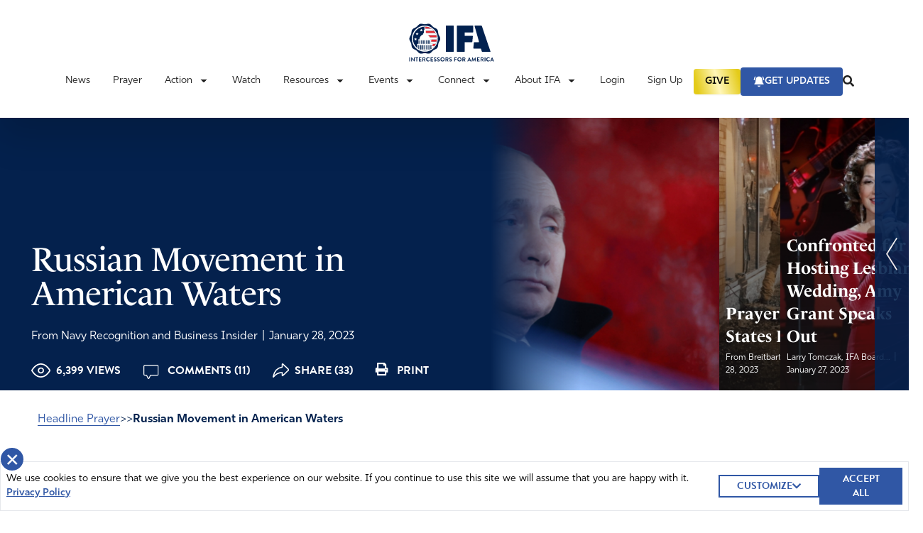

--- FILE ---
content_type: text/html; charset=UTF-8
request_url: https://ifapray.org/blog/russian-movement-in-american-waters/
body_size: 40955
content:
  <!doctype html>
  <html lang="en-US">

  <head>
    <meta charset="utf-8">
    <meta name="viewport" content="width=device-width, initial-scale=1, shrink-to-fit=no, maximum-scale=1, user-scalable=0">
    <meta name='robots' content='index, follow, max-image-preview:large, max-snippet:-1, max-video-preview:-1' />

	<!-- This site is optimized with the Yoast SEO plugin v26.8 - https://yoast.com/product/yoast-seo-wordpress/ -->
	<title>Russian Movement in American Waters - Intercessors for America</title>
	<meta name="description" content="A Russian intelligence gathering ship neared Hawaii and another Russian vessel with hypersonic missiles cruised in the Atlantic. Should we be concerned?" />
	<link rel="canonical" href="https://ifapray.org/blog/russian-movement-in-american-waters/" />
	<meta property="og:locale" content="en_US" />
	<meta property="og:type" content="article" />
	<meta property="og:title" content="Russian Movement in American Waters - Intercessors for America" />
	<meta property="og:description" content="A Russian intelligence gathering ship neared Hawaii and another Russian vessel with hypersonic missiles cruised in the Atlantic. Should we be concerned?" />
	<meta property="og:url" content="https://ifapray.org/blog/russian-movement-in-american-waters/" />
	<meta property="og:site_name" content="Intercessors for America" />
	<meta property="article:publisher" content="https://www.facebook.com/IFAPray" />
	<meta property="article:published_time" content="2023-01-28T06:45:33+00:00" />
	<meta property="og:image" content="https://ifapray.org/wp-content/uploads/2022/04/GettyImages-1368580666-scaled_750x385_acf_cropped.jpg" />
	<meta property="og:image:width" content="475" />
	<meta property="og:image:height" content="385" />
	<meta property="og:image:type" content="image/jpeg" />
	<meta name="twitter:card" content="summary_large_image" />
	<meta name="twitter:creator" content="@ifapray" />
	<meta name="twitter:site" content="@ifapray" />
	<meta name="twitter:label1" content="Written by" />
	<meta name="twitter:data1" content="Nathan Tabler" />
	<meta name="twitter:label2" content="Est. reading time" />
	<meta name="twitter:data2" content="2 minutes" />
	<script type="application/ld+json" class="yoast-schema-graph">{"@context":"https://schema.org","@graph":[{"@type":"Article","@id":"https://ifapray.org/blog/russian-movement-in-american-waters/#article","isPartOf":{"@id":"https://ifapray.org/blog/russian-movement-in-american-waters/"},"author":"From Navy Recognition and Business Insider","headline":"Russian Movement in American Waters","datePublished":"2023-01-28T06:45:33+00:00","mainEntityOfPage":{"@id":"https://ifapray.org/blog/russian-movement-in-american-waters/"},"wordCount":305,"commentCount":11,"publisher":{"@id":"https://ifapray.org/#organization"},"image":{"@id":"https://ifapray.org/blog/russian-movement-in-american-waters/#primaryimage"},"thumbnailUrl":"https://ifapray.org/wp-content/uploads/2023/01/GettyImages-1368580666-scaled_475x385_acf_cropped.jpg","keywords":["national security"],"articleSection":["Featured Articles"],"inLanguage":"en-US","potentialAction":[{"@type":"CommentAction","name":"Comment","target":["https://ifapray.org/blog/russian-movement-in-american-waters/#respond"]}]},{"@type":"WebPage","@id":"https://ifapray.org/blog/russian-movement-in-american-waters/","url":"https://ifapray.org/blog/russian-movement-in-american-waters/","name":"Russian Movement in American Waters - Intercessors for America","isPartOf":{"@id":"https://ifapray.org/#website"},"primaryImageOfPage":{"@id":"https://ifapray.org/blog/russian-movement-in-american-waters/#primaryimage"},"image":{"@id":"https://ifapray.org/blog/russian-movement-in-american-waters/#primaryimage"},"thumbnailUrl":"https://ifapray.org/wp-content/uploads/2023/01/GettyImages-1368580666-scaled_475x385_acf_cropped.jpg","datePublished":"2023-01-28T06:45:33+00:00","description":"A Russian intelligence gathering ship neared Hawaii and another Russian vessel with hypersonic missiles cruised in the Atlantic. Should we be concerned?","breadcrumb":{"@id":"https://ifapray.org/blog/russian-movement-in-american-waters/#breadcrumb"},"inLanguage":"en-US","potentialAction":[{"@type":"ReadAction","target":["https://ifapray.org/blog/russian-movement-in-american-waters/"]}]},{"@type":"ImageObject","inLanguage":"en-US","@id":"https://ifapray.org/blog/russian-movement-in-american-waters/#primaryimage","url":"https://ifapray.org/wp-content/uploads/2023/01/GettyImages-1368580666-scaled_475x385_acf_cropped.jpg","contentUrl":"https://ifapray.org/wp-content/uploads/2023/01/GettyImages-1368580666-scaled_475x385_acf_cropped.jpg","width":475,"height":385,"caption":"BEIJING, CHINA - FEBRUARY 04: Vladimir Putin, President of Russia looks on during the Opening Ceremony of the Beijing 2022 Winter Olympics at the Beijing National Stadium on February 04, 2022 in Beijing, China. (Photo by Matthew Stockman/Getty Images)"},{"@type":"BreadcrumbList","@id":"https://ifapray.org/blog/russian-movement-in-american-waters/#breadcrumb","itemListElement":[{"@type":"ListItem","position":1,"name":"Home","item":"https://ifapray.org/"},{"@type":"ListItem","position":2,"name":"Russian Movement in American Waters"}]},{"@type":"WebSite","@id":"https://ifapray.org/#website","url":"https://ifapray.org/","name":"Intercessors for America","description":"This site offers great resources in helping America learn how to fast &amp; pray effectively for America and the world.","publisher":{"@id":"https://ifapray.org/#organization"},"potentialAction":[{"@type":"SearchAction","target":{"@type":"EntryPoint","urlTemplate":"https://ifapray.org/?s={search_term_string}"},"query-input":{"@type":"PropertyValueSpecification","valueRequired":true,"valueName":"search_term_string"}}],"inLanguage":"en-US"},{"@type":"Organization","@id":"https://ifapray.org/#organization","name":"Intercessors for America","url":"https://ifapray.org/","logo":{"@type":"ImageObject","inLanguage":"en-US","@id":"https://ifapray.org/#/schema/logo/image/","url":"https://ifapray.org/wp-content/uploads/2021/11/fb-share-logo.jpg","contentUrl":"https://ifapray.org/wp-content/uploads/2021/11/fb-share-logo.jpg","width":1200,"height":630,"caption":"Intercessors for America"},"image":{"@id":"https://ifapray.org/#/schema/logo/image/"},"sameAs":["https://www.facebook.com/IFAPray","https://x.com/ifapray","https://www.youtube.com/channel/UC9g9KeH2Mt5yTBXgXMbQRpw"]}]}</script>
	<!-- / Yoast SEO plugin. -->


<link rel='dns-prefetch' href='//ifapray.org' />
<link rel='dns-prefetch' href='//js.stripe.com' />
<link rel='dns-prefetch' href='//cdn.plaid.com' />
<link rel='dns-prefetch' href='//cdn.givechariot.com' />
<link rel='dns-prefetch' href='//www.google.com' />
<link rel='dns-prefetch' href='//ajax.googleapis.com' />
<link rel="alternate" title="oEmbed (JSON)" type="application/json+oembed" href="https://ifapray.org/wp-json/oembed/1.0/embed?url=https%3A%2F%2Fifapray.org%2Fblog%2Frussian-movement-in-american-waters%2F" />
<link rel="alternate" title="oEmbed (XML)" type="text/xml+oembed" href="https://ifapray.org/wp-json/oembed/1.0/embed?url=https%3A%2F%2Fifapray.org%2Fblog%2Frussian-movement-in-american-waters%2F&#038;format=xml" />
		<!-- This site uses the Google Analytics by MonsterInsights plugin v9.11.1 - Using Analytics tracking - https://www.monsterinsights.com/ -->
							<script src="//www.googletagmanager.com/gtag/js?id=G-PLTN7Y095G"  data-cfasync="false" data-wpfc-render="false" async></script>
			<script data-cfasync="false" data-wpfc-render="false">
				var mi_version = '9.11.1';
				var mi_track_user = true;
				var mi_no_track_reason = '';
								var MonsterInsightsDefaultLocations = {"page_location":"https:\/\/ifapray.org\/blog\/russian-movement-in-american-waters\/"};
								if ( typeof MonsterInsightsPrivacyGuardFilter === 'function' ) {
					var MonsterInsightsLocations = (typeof MonsterInsightsExcludeQuery === 'object') ? MonsterInsightsPrivacyGuardFilter( MonsterInsightsExcludeQuery ) : MonsterInsightsPrivacyGuardFilter( MonsterInsightsDefaultLocations );
				} else {
					var MonsterInsightsLocations = (typeof MonsterInsightsExcludeQuery === 'object') ? MonsterInsightsExcludeQuery : MonsterInsightsDefaultLocations;
				}

								var disableStrs = [
										'ga-disable-G-PLTN7Y095G',
									];

				/* Function to detect opted out users */
				function __gtagTrackerIsOptedOut() {
					for (var index = 0; index < disableStrs.length; index++) {
						if (document.cookie.indexOf(disableStrs[index] + '=true') > -1) {
							return true;
						}
					}

					return false;
				}

				/* Disable tracking if the opt-out cookie exists. */
				if (__gtagTrackerIsOptedOut()) {
					for (var index = 0; index < disableStrs.length; index++) {
						window[disableStrs[index]] = true;
					}
				}

				/* Opt-out function */
				function __gtagTrackerOptout() {
					for (var index = 0; index < disableStrs.length; index++) {
						document.cookie = disableStrs[index] + '=true; expires=Thu, 31 Dec 2099 23:59:59 UTC; path=/';
						window[disableStrs[index]] = true;
					}
				}

				if ('undefined' === typeof gaOptout) {
					function gaOptout() {
						__gtagTrackerOptout();
					}
				}
								window.dataLayer = window.dataLayer || [];

				window.MonsterInsightsDualTracker = {
					helpers: {},
					trackers: {},
				};
				if (mi_track_user) {
					function __gtagDataLayer() {
						dataLayer.push(arguments);
					}

					function __gtagTracker(type, name, parameters) {
						if (!parameters) {
							parameters = {};
						}

						if (parameters.send_to) {
							__gtagDataLayer.apply(null, arguments);
							return;
						}

						if (type === 'event') {
														parameters.send_to = monsterinsights_frontend.v4_id;
							var hookName = name;
							if (typeof parameters['event_category'] !== 'undefined') {
								hookName = parameters['event_category'] + ':' + name;
							}

							if (typeof MonsterInsightsDualTracker.trackers[hookName] !== 'undefined') {
								MonsterInsightsDualTracker.trackers[hookName](parameters);
							} else {
								__gtagDataLayer('event', name, parameters);
							}
							
						} else {
							__gtagDataLayer.apply(null, arguments);
						}
					}

					__gtagTracker('js', new Date());
					__gtagTracker('set', {
						'developer_id.dZGIzZG': true,
											});
					if ( MonsterInsightsLocations.page_location ) {
						__gtagTracker('set', MonsterInsightsLocations);
					}
										__gtagTracker('config', 'G-PLTN7Y095G', {"forceSSL":"true"} );
										window.gtag = __gtagTracker;										(function () {
						/* https://developers.google.com/analytics/devguides/collection/analyticsjs/ */
						/* ga and __gaTracker compatibility shim. */
						var noopfn = function () {
							return null;
						};
						var newtracker = function () {
							return new Tracker();
						};
						var Tracker = function () {
							return null;
						};
						var p = Tracker.prototype;
						p.get = noopfn;
						p.set = noopfn;
						p.send = function () {
							var args = Array.prototype.slice.call(arguments);
							args.unshift('send');
							__gaTracker.apply(null, args);
						};
						var __gaTracker = function () {
							var len = arguments.length;
							if (len === 0) {
								return;
							}
							var f = arguments[len - 1];
							if (typeof f !== 'object' || f === null || typeof f.hitCallback !== 'function') {
								if ('send' === arguments[0]) {
									var hitConverted, hitObject = false, action;
									if ('event' === arguments[1]) {
										if ('undefined' !== typeof arguments[3]) {
											hitObject = {
												'eventAction': arguments[3],
												'eventCategory': arguments[2],
												'eventLabel': arguments[4],
												'value': arguments[5] ? arguments[5] : 1,
											}
										}
									}
									if ('pageview' === arguments[1]) {
										if ('undefined' !== typeof arguments[2]) {
											hitObject = {
												'eventAction': 'page_view',
												'page_path': arguments[2],
											}
										}
									}
									if (typeof arguments[2] === 'object') {
										hitObject = arguments[2];
									}
									if (typeof arguments[5] === 'object') {
										Object.assign(hitObject, arguments[5]);
									}
									if ('undefined' !== typeof arguments[1].hitType) {
										hitObject = arguments[1];
										if ('pageview' === hitObject.hitType) {
											hitObject.eventAction = 'page_view';
										}
									}
									if (hitObject) {
										action = 'timing' === arguments[1].hitType ? 'timing_complete' : hitObject.eventAction;
										hitConverted = mapArgs(hitObject);
										__gtagTracker('event', action, hitConverted);
									}
								}
								return;
							}

							function mapArgs(args) {
								var arg, hit = {};
								var gaMap = {
									'eventCategory': 'event_category',
									'eventAction': 'event_action',
									'eventLabel': 'event_label',
									'eventValue': 'event_value',
									'nonInteraction': 'non_interaction',
									'timingCategory': 'event_category',
									'timingVar': 'name',
									'timingValue': 'value',
									'timingLabel': 'event_label',
									'page': 'page_path',
									'location': 'page_location',
									'title': 'page_title',
									'referrer' : 'page_referrer',
								};
								for (arg in args) {
																		if (!(!args.hasOwnProperty(arg) || !gaMap.hasOwnProperty(arg))) {
										hit[gaMap[arg]] = args[arg];
									} else {
										hit[arg] = args[arg];
									}
								}
								return hit;
							}

							try {
								f.hitCallback();
							} catch (ex) {
							}
						};
						__gaTracker.create = newtracker;
						__gaTracker.getByName = newtracker;
						__gaTracker.getAll = function () {
							return [];
						};
						__gaTracker.remove = noopfn;
						__gaTracker.loaded = true;
						window['__gaTracker'] = __gaTracker;
					})();
									} else {
										console.log("");
					(function () {
						function __gtagTracker() {
							return null;
						}

						window['__gtagTracker'] = __gtagTracker;
						window['gtag'] = __gtagTracker;
					})();
									}
			</script>
							<!-- / Google Analytics by MonsterInsights -->
		<style id='wp-img-auto-sizes-contain-inline-css'>
img:is([sizes=auto i],[sizes^="auto," i]){contain-intrinsic-size:3000px 1500px}
/*# sourceURL=wp-img-auto-sizes-contain-inline-css */
</style>
<link rel='stylesheet' id='style-css' href='https://ifapray.org/wp-content/plugins/powerpress/css/blueprint.min.css?ver=11.6.6' media='all' />
<style id='wp-emoji-styles-inline-css'>

	img.wp-smiley, img.emoji {
		display: inline !important;
		border: none !important;
		box-shadow: none !important;
		height: 1em !important;
		width: 1em !important;
		margin: 0 0.07em !important;
		vertical-align: -0.1em !important;
		background: none !important;
		padding: 0 !important;
	}
/*# sourceURL=wp-emoji-styles-inline-css */
</style>

<!-- Note: This combined block library stylesheet (wp-block-library) is used instead of loading separate core block styles because the should_load_separate_core_block_assets filter is returning false. Try loading the URL with ?should_load_separate_core_block_assets=true to restore being able to load block styles on demand and see if there are any issues remaining. -->
<link rel='stylesheet' id='wp-block-library-css' href='https://ifapray.org/wp-includes/css/dist/block-library/style.min.css?ver=6.9' media='all' />
<style id='classic-theme-styles-inline-css'>
/*! This file is auto-generated */
.wp-block-button__link{color:#fff;background-color:#32373c;border-radius:9999px;box-shadow:none;text-decoration:none;padding:calc(.667em + 2px) calc(1.333em + 2px);font-size:1.125em}.wp-block-file__button{background:#32373c;color:#fff;text-decoration:none}
/*# sourceURL=/wp-includes/css/classic-themes.min.css */
</style>
<style id='powerpress-player-block-style-inline-css'>


/*# sourceURL=https://ifapray.org/wp-content/plugins/powerpress/blocks/player-block/build/style-index.css */
</style>
<style id='global-styles-inline-css'>
:root{--wp--preset--aspect-ratio--square: 1;--wp--preset--aspect-ratio--4-3: 4/3;--wp--preset--aspect-ratio--3-4: 3/4;--wp--preset--aspect-ratio--3-2: 3/2;--wp--preset--aspect-ratio--2-3: 2/3;--wp--preset--aspect-ratio--16-9: 16/9;--wp--preset--aspect-ratio--9-16: 9/16;--wp--preset--color--black: #000000;--wp--preset--color--cyan-bluish-gray: #abb8c3;--wp--preset--color--white: #ffffff;--wp--preset--color--pale-pink: #f78da7;--wp--preset--color--vivid-red: #cf2e2e;--wp--preset--color--luminous-vivid-orange: #ff6900;--wp--preset--color--luminous-vivid-amber: #fcb900;--wp--preset--color--light-green-cyan: #7bdcb5;--wp--preset--color--vivid-green-cyan: #00d084;--wp--preset--color--pale-cyan-blue: #8ed1fc;--wp--preset--color--vivid-cyan-blue: #0693e3;--wp--preset--color--vivid-purple: #9b51e0;--wp--preset--gradient--vivid-cyan-blue-to-vivid-purple: linear-gradient(135deg,rgb(6,147,227) 0%,rgb(155,81,224) 100%);--wp--preset--gradient--light-green-cyan-to-vivid-green-cyan: linear-gradient(135deg,rgb(122,220,180) 0%,rgb(0,208,130) 100%);--wp--preset--gradient--luminous-vivid-amber-to-luminous-vivid-orange: linear-gradient(135deg,rgb(252,185,0) 0%,rgb(255,105,0) 100%);--wp--preset--gradient--luminous-vivid-orange-to-vivid-red: linear-gradient(135deg,rgb(255,105,0) 0%,rgb(207,46,46) 100%);--wp--preset--gradient--very-light-gray-to-cyan-bluish-gray: linear-gradient(135deg,rgb(238,238,238) 0%,rgb(169,184,195) 100%);--wp--preset--gradient--cool-to-warm-spectrum: linear-gradient(135deg,rgb(74,234,220) 0%,rgb(151,120,209) 20%,rgb(207,42,186) 40%,rgb(238,44,130) 60%,rgb(251,105,98) 80%,rgb(254,248,76) 100%);--wp--preset--gradient--blush-light-purple: linear-gradient(135deg,rgb(255,206,236) 0%,rgb(152,150,240) 100%);--wp--preset--gradient--blush-bordeaux: linear-gradient(135deg,rgb(254,205,165) 0%,rgb(254,45,45) 50%,rgb(107,0,62) 100%);--wp--preset--gradient--luminous-dusk: linear-gradient(135deg,rgb(255,203,112) 0%,rgb(199,81,192) 50%,rgb(65,88,208) 100%);--wp--preset--gradient--pale-ocean: linear-gradient(135deg,rgb(255,245,203) 0%,rgb(182,227,212) 50%,rgb(51,167,181) 100%);--wp--preset--gradient--electric-grass: linear-gradient(135deg,rgb(202,248,128) 0%,rgb(113,206,126) 100%);--wp--preset--gradient--midnight: linear-gradient(135deg,rgb(2,3,129) 0%,rgb(40,116,252) 100%);--wp--preset--font-size--small: 13px;--wp--preset--font-size--medium: 20px;--wp--preset--font-size--large: 36px;--wp--preset--font-size--x-large: 42px;--wp--preset--spacing--20: 0.44rem;--wp--preset--spacing--30: 0.67rem;--wp--preset--spacing--40: 1rem;--wp--preset--spacing--50: 1.5rem;--wp--preset--spacing--60: 2.25rem;--wp--preset--spacing--70: 3.38rem;--wp--preset--spacing--80: 5.06rem;--wp--preset--shadow--natural: 6px 6px 9px rgba(0, 0, 0, 0.2);--wp--preset--shadow--deep: 12px 12px 50px rgba(0, 0, 0, 0.4);--wp--preset--shadow--sharp: 6px 6px 0px rgba(0, 0, 0, 0.2);--wp--preset--shadow--outlined: 6px 6px 0px -3px rgb(255, 255, 255), 6px 6px rgb(0, 0, 0);--wp--preset--shadow--crisp: 6px 6px 0px rgb(0, 0, 0);}:where(.is-layout-flex){gap: 0.5em;}:where(.is-layout-grid){gap: 0.5em;}body .is-layout-flex{display: flex;}.is-layout-flex{flex-wrap: wrap;align-items: center;}.is-layout-flex > :is(*, div){margin: 0;}body .is-layout-grid{display: grid;}.is-layout-grid > :is(*, div){margin: 0;}:where(.wp-block-columns.is-layout-flex){gap: 2em;}:where(.wp-block-columns.is-layout-grid){gap: 2em;}:where(.wp-block-post-template.is-layout-flex){gap: 1.25em;}:where(.wp-block-post-template.is-layout-grid){gap: 1.25em;}.has-black-color{color: var(--wp--preset--color--black) !important;}.has-cyan-bluish-gray-color{color: var(--wp--preset--color--cyan-bluish-gray) !important;}.has-white-color{color: var(--wp--preset--color--white) !important;}.has-pale-pink-color{color: var(--wp--preset--color--pale-pink) !important;}.has-vivid-red-color{color: var(--wp--preset--color--vivid-red) !important;}.has-luminous-vivid-orange-color{color: var(--wp--preset--color--luminous-vivid-orange) !important;}.has-luminous-vivid-amber-color{color: var(--wp--preset--color--luminous-vivid-amber) !important;}.has-light-green-cyan-color{color: var(--wp--preset--color--light-green-cyan) !important;}.has-vivid-green-cyan-color{color: var(--wp--preset--color--vivid-green-cyan) !important;}.has-pale-cyan-blue-color{color: var(--wp--preset--color--pale-cyan-blue) !important;}.has-vivid-cyan-blue-color{color: var(--wp--preset--color--vivid-cyan-blue) !important;}.has-vivid-purple-color{color: var(--wp--preset--color--vivid-purple) !important;}.has-black-background-color{background-color: var(--wp--preset--color--black) !important;}.has-cyan-bluish-gray-background-color{background-color: var(--wp--preset--color--cyan-bluish-gray) !important;}.has-white-background-color{background-color: var(--wp--preset--color--white) !important;}.has-pale-pink-background-color{background-color: var(--wp--preset--color--pale-pink) !important;}.has-vivid-red-background-color{background-color: var(--wp--preset--color--vivid-red) !important;}.has-luminous-vivid-orange-background-color{background-color: var(--wp--preset--color--luminous-vivid-orange) !important;}.has-luminous-vivid-amber-background-color{background-color: var(--wp--preset--color--luminous-vivid-amber) !important;}.has-light-green-cyan-background-color{background-color: var(--wp--preset--color--light-green-cyan) !important;}.has-vivid-green-cyan-background-color{background-color: var(--wp--preset--color--vivid-green-cyan) !important;}.has-pale-cyan-blue-background-color{background-color: var(--wp--preset--color--pale-cyan-blue) !important;}.has-vivid-cyan-blue-background-color{background-color: var(--wp--preset--color--vivid-cyan-blue) !important;}.has-vivid-purple-background-color{background-color: var(--wp--preset--color--vivid-purple) !important;}.has-black-border-color{border-color: var(--wp--preset--color--black) !important;}.has-cyan-bluish-gray-border-color{border-color: var(--wp--preset--color--cyan-bluish-gray) !important;}.has-white-border-color{border-color: var(--wp--preset--color--white) !important;}.has-pale-pink-border-color{border-color: var(--wp--preset--color--pale-pink) !important;}.has-vivid-red-border-color{border-color: var(--wp--preset--color--vivid-red) !important;}.has-luminous-vivid-orange-border-color{border-color: var(--wp--preset--color--luminous-vivid-orange) !important;}.has-luminous-vivid-amber-border-color{border-color: var(--wp--preset--color--luminous-vivid-amber) !important;}.has-light-green-cyan-border-color{border-color: var(--wp--preset--color--light-green-cyan) !important;}.has-vivid-green-cyan-border-color{border-color: var(--wp--preset--color--vivid-green-cyan) !important;}.has-pale-cyan-blue-border-color{border-color: var(--wp--preset--color--pale-cyan-blue) !important;}.has-vivid-cyan-blue-border-color{border-color: var(--wp--preset--color--vivid-cyan-blue) !important;}.has-vivid-purple-border-color{border-color: var(--wp--preset--color--vivid-purple) !important;}.has-vivid-cyan-blue-to-vivid-purple-gradient-background{background: var(--wp--preset--gradient--vivid-cyan-blue-to-vivid-purple) !important;}.has-light-green-cyan-to-vivid-green-cyan-gradient-background{background: var(--wp--preset--gradient--light-green-cyan-to-vivid-green-cyan) !important;}.has-luminous-vivid-amber-to-luminous-vivid-orange-gradient-background{background: var(--wp--preset--gradient--luminous-vivid-amber-to-luminous-vivid-orange) !important;}.has-luminous-vivid-orange-to-vivid-red-gradient-background{background: var(--wp--preset--gradient--luminous-vivid-orange-to-vivid-red) !important;}.has-very-light-gray-to-cyan-bluish-gray-gradient-background{background: var(--wp--preset--gradient--very-light-gray-to-cyan-bluish-gray) !important;}.has-cool-to-warm-spectrum-gradient-background{background: var(--wp--preset--gradient--cool-to-warm-spectrum) !important;}.has-blush-light-purple-gradient-background{background: var(--wp--preset--gradient--blush-light-purple) !important;}.has-blush-bordeaux-gradient-background{background: var(--wp--preset--gradient--blush-bordeaux) !important;}.has-luminous-dusk-gradient-background{background: var(--wp--preset--gradient--luminous-dusk) !important;}.has-pale-ocean-gradient-background{background: var(--wp--preset--gradient--pale-ocean) !important;}.has-electric-grass-gradient-background{background: var(--wp--preset--gradient--electric-grass) !important;}.has-midnight-gradient-background{background: var(--wp--preset--gradient--midnight) !important;}.has-small-font-size{font-size: var(--wp--preset--font-size--small) !important;}.has-medium-font-size{font-size: var(--wp--preset--font-size--medium) !important;}.has-large-font-size{font-size: var(--wp--preset--font-size--large) !important;}.has-x-large-font-size{font-size: var(--wp--preset--font-size--x-large) !important;}
:where(.wp-block-post-template.is-layout-flex){gap: 1.25em;}:where(.wp-block-post-template.is-layout-grid){gap: 1.25em;}
:where(.wp-block-term-template.is-layout-flex){gap: 1.25em;}:where(.wp-block-term-template.is-layout-grid){gap: 1.25em;}
:where(.wp-block-columns.is-layout-flex){gap: 2em;}:where(.wp-block-columns.is-layout-grid){gap: 2em;}
:root :where(.wp-block-pullquote){font-size: 1.5em;line-height: 1.6;}
/*# sourceURL=global-styles-inline-css */
</style>
<link rel='stylesheet' id='dnd-upload-cf7-css' href='https://ifapray.org/wp-content/plugins/drag-and-drop-multiple-file-upload-contact-form-7/assets/css/dnd-upload-cf7.css?ver=1.3.9.3' media='all' />
<link rel='stylesheet' id='contact-form-7-css' href='https://ifapray.org/wp-content/plugins/contact-form-7/includes/css/styles.css?ver=6.1.4' media='all' />
<link rel='stylesheet' id='wpa-css-css' href='https://ifapray.org/wp-content/plugins/honeypot/includes/css/wpa.css?ver=2.3.04' media='all' />
<link rel='stylesheet' id='post-queries-css' href='https://ifapray.org/wp-content/plugins/post-queries/public/css/post-queries-public.css?ver=1.0.0' media='all' />
<link rel='stylesheet' id='sage/app.css-css' href='https://ifapray.org/wp-content/themes/ifa-refresh/public/styles/app.css?id=b9b08180ffe93b1d963c' media='all' />
<link rel='stylesheet' id='jquery-ui-css' href='https://ajax.googleapis.com/ajax/libs/jqueryui/1.11.4/themes/smoothness/jquery-ui.css' media='all' />
<script src="https://ifapray.org/wp-content/plugins/google-analytics-for-wordpress/assets/js/frontend-gtag.min.js?ver=9.11.1" id="monsterinsights-frontend-script-js" async data-wp-strategy="async"></script>
<script data-cfasync="false" data-wpfc-render="false" id='monsterinsights-frontend-script-js-extra'>var monsterinsights_frontend = {"js_events_tracking":"true","download_extensions":"doc,pdf,ppt,zip,xls,docx,pptx,xlsx","inbound_paths":"[]","home_url":"https:\/\/ifapray.org","hash_tracking":"false","v4_id":"G-PLTN7Y095G"};</script>
<script src="https://ifapray.org/wp-includes/js/jquery/jquery.min.js?ver=3.7.1" id="jquery-core-js"></script>
<script src="https://ifapray.org/wp-includes/js/jquery/jquery-migrate.min.js?ver=3.4.1" id="jquery-migrate-js"></script>
<script src="https://ifapray.org/wp-content/plugins/post-queries/public/js/post-queries-public.js?ver=1.0.0" id="post-queries-js"></script>
<script id="srcmnt-ajax-request-js-extra">
var SafeCommentsAjax = {"ajaxurl":"https://ifapray.org/wp-admin/admin-ajax.php"};
//# sourceURL=srcmnt-ajax-request-js-extra
</script>
<script src="https://ifapray.org/wp-content/plugins/safe-report-comments/js/ajax.js?ver=6.9" id="srcmnt-ajax-request-js"></script>
<script async defer src="https://www.google.com/recaptcha/api.js?ver=6.9" id="flexformz-recaptcha-js"></script>
<link rel="https://api.w.org/" href="https://ifapray.org/wp-json/" /><link rel="alternate" title="JSON" type="application/json" href="https://ifapray.org/wp-json/wp/v2/posts/108921" /><link rel="EditURI" type="application/rsd+xml" title="RSD" href="https://ifapray.org/xmlrpc.php?rsd" />
<meta name="generator" content="WordPress 6.9" />
<link rel='shortlink' href='https://ifapray.org/?p=108921' />
<style>a.cld-like-dislike-trigger {color: #7a212e;}span.cld-count-wrap {color: #002e58;}</style><script type="text/javascript"><!--
function powerpress_pinw(pinw_url){window.open(pinw_url, 'PowerPressPlayer','toolbar=0,status=0,resizable=1,width=460,height=320');	return false;}
//-->
</script>
		<link rel="manifest" href="https://ifapray.org/wp-json/wp/v2/web-app-manifest">
					<meta name="theme-color" content="#fff">
								<meta name="apple-mobile-web-app-capable" content="yes">
				<meta name="mobile-web-app-capable" content="yes">

				<link rel="apple-touch-startup-image" href="https://ifapray.org/wp-content/uploads/2021/11/favicon-1.png">

				<meta name="apple-mobile-web-app-title" content="Intercessors for America">
		<meta name="application-name" content="Intercessors for America">
		      <meta name="onesignal" content="wordpress-plugin"/>
            <script>

      window.OneSignalDeferred = window.OneSignalDeferred || [];

      OneSignalDeferred.push(function(OneSignal) {
        var oneSignal_options = {};
        window._oneSignalInitOptions = oneSignal_options;

        oneSignal_options['serviceWorkerParam'] = { scope: '/wp-content/plugins/onesignal-free-web-push-notifications/sdk_files/push/onesignal/' };
oneSignal_options['serviceWorkerPath'] = 'OneSignalSDKWorker.js';

        OneSignal.Notifications.setDefaultUrl("https://ifapray.org");

        oneSignal_options['wordpress'] = true;
oneSignal_options['appId'] = '0a8eeabc-09ac-4dec-ab6e-a8ea29553ccb';
oneSignal_options['allowLocalhostAsSecureOrigin'] = true;
oneSignal_options['welcomeNotification'] = { };
oneSignal_options['welcomeNotification']['title'] = "";
oneSignal_options['welcomeNotification']['message'] = "";
oneSignal_options['path'] = "https://ifapray.org/wp-content/plugins/onesignal-free-web-push-notifications/sdk_files/";
oneSignal_options['promptOptions'] = { };
oneSignal_options['promptOptions']['actionMessage'] = "Don't miss the latest updates, news, and important topics to pray about. Enable updates.";
oneSignal_options['notifyButton'] = { };
oneSignal_options['notifyButton']['enable'] = true;
oneSignal_options['notifyButton']['position'] = 'bottom-right';
oneSignal_options['notifyButton']['theme'] = 'default';
oneSignal_options['notifyButton']['size'] = 'medium';
oneSignal_options['notifyButton']['showCredit'] = true;
oneSignal_options['notifyButton']['text'] = {};
oneSignal_options['notifyButton']['colors'] = {};
oneSignal_options['notifyButton']['colors']['circle.background'] = '#04224e';
oneSignal_options['notifyButton']['colors']['pulse.color'] = '#cc2934';
oneSignal_options['notifyButton']['colors']['dialog.button.background'] = '#04224e';
oneSignal_options['notifyButton']['colors']['dialog.button.background.hovering'] = '#cc2934';
oneSignal_options['notifyButton']['colors']['dialog.button.background.active'] = '#cc2934';
              OneSignal.init(window._oneSignalInitOptions);
              OneSignal.Slidedown.promptPush()      });

      function documentInitOneSignal() {
        var oneSignal_elements = document.getElementsByClassName("OneSignal-prompt");

        var oneSignalLinkClickHandler = function(event) { OneSignal.Notifications.requestPermission(); event.preventDefault(); };        for(var i = 0; i < oneSignal_elements.length; i++)
          oneSignal_elements[i].addEventListener('click', oneSignalLinkClickHandler, false);
      }

      if (document.readyState === 'complete') {
           documentInitOneSignal();
      }
      else {
           window.addEventListener("load", function(event){
               documentInitOneSignal();
          });
      }
    </script>
<link rel="icon" href="https://ifapray.org/wp-content/uploads/2021/11/favicon-1-150x150.png" sizes="32x32" />
<link rel="icon" href="https://ifapray.org/wp-content/uploads/2021/11/favicon-1.png" sizes="192x192" />
<link rel="apple-touch-icon" href="https://ifapray.org/wp-content/uploads/2021/11/favicon-1.png" />
<meta name="msapplication-TileImage" content="https://ifapray.org/wp-content/uploads/2021/11/favicon-1.png" />
		<style id="wp-custom-css">
			header a[href*="/donate"] {
  background-color: #CC2934;
	border-color: #CC2934;
	color: #ffffff;
}		</style>
		          <!-- Google Tag Manager -->
      <script>
          
          window.dataLayer = window.dataLayer || [];                    window.dataLayer.push({'postTag': 'national security'});
                          </script>
      <script>
        (function(w, d, s, l, i) {
          w[l] = w[l] || [];
          w[l].push({
            'gtm.start': new Date().getTime(),
            event: 'gtm.js'
          });
          var f = d.getElementsByTagName(s)[0],
            j = d.createElement(s),
            dl = l != 'dataLayer' ? '&l=' + l : '';
          j.async = true;
          j.src =
            'https://www.googletagmanager.com/gtm.js?id=' + i + dl;
          f.parentNode.insertBefore(j, f);
        })(window, document, 'script', 'dataLayer', 'GTM-N92BMLN');
      </script>
      <!-- End Google Tag Manager -->
      <!-- Google tag (gtag.js) -->
      <script async src="https://www.googletagmanager.com/gtag/js?id=UA-3723702-46"></script>
      <script>
        window.dataLayer = window.dataLayer || [];
        function gtag(){dataLayer.push(arguments);}
        gtag('js', new Date());

        gtag('config', 'UA-3723702-46');
      </script>

        <div id="fb-root"></div>
    <!--<script>(function(d, s, id) {
      var js, fjs = d.getElementsByTagName(s)[0];
      if (d.getElementById(id)) return;
      js = d.createElement(s); js.id = id;
      js.src = "//connect.facebook.net/en_US/sdk.js#xfbml=1&version=v2.6&appId=243268666099996";
      fjs.parentNode.insertBefore(js, fjs);
    }(document, 'script', 'facebook-jssdk'));</script>-->


    <script>
      window.fbAsyncInit = function() {
        FB.init({
          appId: '259171699501464',
          autoLogAppEvents: true,
          xfbml: true,
          version: 'v2.6'
        });
      };
    </script>
    <script>
      (function(d, s, id) {
        var js, fjs = d.getElementsByTagName(s)[0];
        if (d.getElementById(id)) {
          return;
        }
        js = d.createElement(s);
        js.id = id;
        js.src = "https://connect.facebook.net/en_US/sdk.js";
        fjs.parentNode.insertBefore(js, fjs);
      }(document, 'script', 'facebook-jssdk'));
    </script>
    <script src="https://www.google.com/recaptcha/api.js?render=6LcXWBsdAAAAAHvnYbpO1FRjauDgHuU9r-w_z7bp"></script>

    <script>
      var ord = Math.random();
      ord = ord * 10000000000000000;
      var oImg = document.createElement("img");
      var lhref = encodeURIComponent(window.location.href).replace(/'/g, "%27").replace(/"/g, "%22");
      oImg.setAttribute('src', 'https://dot.dm-io.com/dot/9143?cbust=' + ord + '&url_path=' + lhref);
      oImg.setAttribute('style', 'display: none !important;');
      oImg.setAttribute('referrerpolicy', 'no-referrer-when-downgrade');
      document.body.appendChild(oImg);
    </script>

    
      <!-- Google Tag Manager -->
      <script>(function(w,d,s,l,i){w[l]=w[l]||[];w[l].push({'gtm.start':
      new Date().getTime(),event:'gtm.js'});var f=d.getElementsByTagName(s)[0],
      j=d.createElement(s),dl=l!='dataLayer'?'&l='+l:'';j.async=true;j.src=
      'https://www.googletagmanager.com/gtm.js?id='+i+dl;f.parentNode.insertBefore(j,f);
      })(window,document,'script','dataLayer','GTM-NM4B8TR3');</script>
      <!-- End Google Tag Manager -->

      <!-- Google tag (gtag.js) -->
      <script async src="https://www.googletagmanager.com/gtag/js?id=G-DNQ1VVY1BQ"></script>
      <script>
        window.dataLayer = window.dataLayer || [];
        function gtag(){dataLayer.push(arguments);}
        gtag('js', new Date());

        gtag('config', 'G-DNQ1VVY1BQ');
      </script>

      <!-- Meta Pixel Code -->
      <script>
      !function(f,b,e,v,n,t,s)
      {if(f.fbq)return;n=f.fbq=function(){n.callMethod?
      n.callMethod.apply(n,arguments):n.queue.push(arguments)};
      if(!f._fbq)f._fbq=n;n.push=n;n.loaded=!0;n.version='2.0';
      n.queue=[];t=b.createElement(e);t.async=!0;
      t.src=v;s=b.getElementsByTagName(e)[0];
      s.parentNode.insertBefore(t,s)}(window, document,'script',
      'https://connect.facebook.net/en_US/fbevents.js');
      fbq('init', '1030596521808735');
      fbq('track', 'PageView');
      </script>
      <noscript><img height="1" width="1" style="display:none"
      src="https://www.facebook.com/tr?id=1030596521808735&ev=PageView&noscript=1"
      /></noscript>
      <!-- End Meta Pixel Code -->

      <!-- Meta Pixel Code -->
      <script>
      !function(f,b,e,v,n,t,s)
      {if(f.fbq)return;n=f.fbq=function(){n.callMethod?
      n.callMethod.apply(n,arguments):n.queue.push(arguments)};
      if(!f._fbq)f._fbq=n;n.push=n;n.loaded=!0;n.version='2.0';
      n.queue=[];t=b.createElement(e);t.async=!0;
      t.src=v;s=b.getElementsByTagName(e)[0];
      s.parentNode.insertBefore(t,s)}(window, document,'script',
      'https://connect.facebook.net/en_US/fbevents.js');
      fbq('init', '1481928139850013');
      fbq('track', 'PageView');
      </script>
      <noscript><img height="1" width="1" style="display:none"
      src="https://www.facebook.com/tr?id=1481928139850013&ev=PageView&noscript=1"
      /></noscript>
      <!-- End Meta Pixel Code -->

  </head>

  <body class="wp-singular post-template-default single single-post postid-108921 single-format-standard wp-embed-responsive wp-theme-ifa-refresh ffz-version-2-50-1 russian-movement-in-american-waters overflow-x-hidden">
  <!-- Google Tag Manager (noscript) -->
  <noscript><iframe src="https://www.googletagmanager.com/ns.html?id=GTM-NM4B8TR3"
    height="0" width="0" style="display:none;visibility:hidden"></iframe></noscript>
    <!-- End Google Tag Manager (noscript) -->
          <!-- Google Tag Manager (noscript) -->
      <noscript><iframe src="https://www.googletagmanager.com/ns.html?id=GTM-N92BMLN" height="0" width="0" style="display:none;visibility:hidden"></iframe></noscript>
      <!-- End Google Tag Manager (noscript) -->
            
    
  
    <div id="app" x-data="{ showemailSignupModal: false, showPromptModal: false,joinDiscussionPagePopup:false,  }">
      <div class="max-w-full mx-auto font-rigsans"  
x-data="{ openPrayerSlideout: false }"
>

  <!-- <a class="sr-only focus:not-sr-only" href="#main">
    Skip to content
  </a> -->
      <header class="bg-white drop-shadow-2xl relative max-w-full w-full h-auto xl:h-auto mx-auto top-0 xl:left-1/2 xl:transform xl:-translate-x-1/2 z-50"
x-data="{searchOpen:false}">
    
  <nav class="w-full z-10 top-0 py-3 xl:py-7 transition ease-in-out duration-700"
        x-data="{ isNavOpen: false }"
        @keydown.escape="isNavOpen = false"
        :class="{ 'shadow-lg bg-blue-main' : isNavOpen , 'bg-white' : !isNavOpen}">
    <div class="w-11/12 xl:w-11/12 mx-auto flex items-center justify-between xl:justify-center flex-wrap">
        <!--Logo etc-->
        <div class="flex items-center flex-shrink-0 text-white xl:mr-2">
          <a class="relative" href="https://ifapray.org/">
                        <img x-show="isNavOpen" 
            :class="{ '!block' : isNavOpen , 'hidden' : !isNavOpen}"
            class="hidden h-16 w-auto" src="https://ifapray.org/wp-content/themes/ifa-refresh/public/images/logo/logo-white-red.svg" alt="IFA Logo">
            <img x-show="!isNavOpen" 
            :class="{ '!hidden' : isNavOpen , 'block' : !isNavOpen}"
            class="block h-16 w-auto" src="https://ifapray.org/wp-content/themes/ifa-refresh/public/images/logo/logo-full-color.svg" alt="IFA Logo">
                      </a>
        </div>
        <div class="flex xl:hidden gap-x-2 items-center align-middle">
          <!--Toggle button (hidden on large screens)-->
          <a href="/donate" class="h-14 w-14 uppercase rounded-lg text-center bg-red-main transition hover:bg-blue-main text-white flex items-center align-middle justify-center" x-show="!isNavOpen">
            <span>Give</span>
          </a>
          <button
            @click="isNavOpen = !isNavOpen"
            type="button"
            class="block xl:hidden h-14 w-14 text-center rounded-lg hover:text-red-main focus:outline-none transition hamburger"
            :class="{ 'transition transform transform-180 !text-white bg-transparent': isNavOpen, 'text-blue-main bg-blue-m-light': !isNavOpen }"
          >
            <svg
              class="h-6 w-6 fill-current inline-block"
              xmlns="http://www.w3.org/2000/svg"
              viewBox="0 0 24 24"
            >
              <path
                x-show="isNavOpen"
                class="hidden"
                :class="{ '!block' : isNavOpen , 'hidden' : !isNavOpen}"
                fill-rule="evenodd"
                clip-rule="evenodd"
                d="M18.278 16.864a1 1 0 0 1-1.414 1.414l-4.829-4.828-4.828 4.828a1 1 0 0 1-1.414-1.414l4.828-4.829-4.828-4.828a1 1 0 0 1 1.414-1.414l4.829 4.828 4.828-4.828a1 1 0 1 1 1.414 1.414l-4.828 4.829 4.828 4.828z"
              />
              <path
                x-show="!isNavOpen"
                class="block"
                :class="{ '!hidden' : isNavOpen , 'block' : !isNavOpen}"
                fill-rule="evenodd"
                d="M4 5h16a1 1 0 0 1 0 2H4a1 1 0 1 1 0-2zm0 6h16a1 1 0 0 1 0 2H4a1 1 0 0 1 0-2zm0 6h16a1 1 0 0 1 0 2H4a1 1 0 0 1 0-2z"
              />
            </svg>
          </button>
        </div>
        <!--Menu-->
        <div class="xl:opacity-100 _flex-grow w-full hidden xl:!block xl:w-auto xl:ml-0 relative"
        x-show="isNavOpen"
        :class="{ '!block' : isNavOpen , 'hidden' : !isNavOpen}"
          x-transition:enter="transition ease-out duration-1000" 
          x-transition:enter-start="opacity-0 transform"
          x-transition:enter-end="opacity-100 transform" 
          x-transition:leave="transition ease-in duration-1000" 
          x-transition:leave-start="opacity-100 transform"
           x-transition:leave-end="opacity-0 transform">
        <div class="xl:opacity-100 xl:flex justify-center gap-x-4 relative"
          :class="{ 'block shadow-3xl': isNavOpen, 'hidden': !isNavOpen }">
                        <div class="flex gap-x-4 mt-10 xl:hidden">
              <div class="flex-shrink-0 w-1/2 xl:w-auto">
                  <a href="/login/" class="uppercase relative flex xl:inline-flex justify-center items-center px-10 py-3 border-2 border-white text-sm font-brandon font-bold text-white shadow-sm hover:bg-red-main hover:border-red-main transition">
                    Login
                  </a>
                </div>
                <div class="flex-shrink-0 w-1/2 xl:w-auto">
                  <a href="/sign-up/" class="uppercase relative flex xl:inline-flex justify-center items-center px-10 py-3 border-2 border-white text-sm font-brandon font-bold text-white shadow-sm hover:bg-red-main hover:border-red-main transition">
                    Sign Up
                  </a>
                </div>
            </div>
                        <ul class="pt-10 xl:pt-0 list-reset xl:flex _flex-1 gap-x-0 items-center">
                                                        
                            <li class="xl:hidden xl:in border-b border-blue-border xl:border-b-0 pb-2 xl:pb-0 mb-2 xl:mb-0">
                <a href="/" class="text-white xl:text-black-light xl:text-sm font-normal  border-transparent xl:hover:border-transparent hover:text-red-main inline-flex items-center xl:px-4 py-3 border-b-2 text-xl transition relative group">
                  Home
                </a>
              </li>
              
                                                                                                  <li class="border-b border-blue-border xl:border-b-0 pb-2 xl:pb-0 mb-2 xl:mb-0">
                                      <a href="/blog" class="text-white xl:text-black-light xl:text-sm font-normal  border-transparent xl:hover:border-transparent hover:text-red-main inline-flex items-center xl:px-4 py-3 border-b-2 text-xl transition relative group">
                      News
                    </a>
                                  </li>
                                                                                                  <li class="border-b border-blue-border xl:border-b-0 pb-2 xl:pb-0 mb-2 xl:mb-0">
                                      <a href="/pray-for-america" class="text-white xl:text-black-light xl:text-sm font-normal  border-transparent xl:hover:border-transparent hover:text-red-main inline-flex items-center xl:px-4 py-3 border-b-2 text-xl transition relative group">
                      Prayer
                    </a>
                                  </li>
                                                                                                  <li class="border-b border-blue-border xl:border-b-0 pb-2 xl:pb-0 mb-2 xl:mb-0">
                                    <div class="relative"
                    @keydown.escape="onEscape" x-data="{ popoverOpen: false }" @keydown.escape="popoverOpen = false">
                      <button class="inline-flex items-center text-white xl:text-black-light xl:text-sm font-normal  border-transparent hover:border-transparent hover:text-red-main inline-flex items-center xl:px-4 py-3 border-b-2 font-normal text-xl transition relative group"
                      :class="{ 'border-transparent text-red-main font-normal': popoverOpen, 'border-transparent xl:text-black-light font-normal': !(popoverOpen) }" 
                      @click="popoverOpen = !popoverOpen"
                      @mousedown="if (popoverOpen) $event.preventDefault()">
                            Action
                            <svg class="ml-2 h-4 w-4 transition transform group-hover:text-red-main" viewBox="0 0 16 17" fill="none" xmlns="http://www.w3.org/2000/svg"
                            :class="{ '-rotate-90': popoverOpen, 'rotate-0': !(popoverOpen) }">
                              <path d="M4 6.5L8 10.5L12 6.5" fill="currentColor"/>
                              <path d="M4 6.5L8 10.5L12 6.5" stroke="currentColor" stroke-linecap="round" stroke-linejoin="round"/>
                            </svg>
                      </button>
                      <div x-show="popoverOpen" 
                      x-transition:enter="transition ease-out duration-200" 
                      x-transition:enter-start="opacity-0 translate-y-1" 
                      x-transition:enter-end="opacity-100 translate-y-0" 
                      x-transition:leave="transition ease-in duration-150" 
                      x-transition:leave-start="opacity-100 translate-y-0" 
                      x-transition:leave-end="opacity-0 translate-y-1"
                      class="xl:absolute z-10 mt-1 transform w-auto px-0 xl:ml-0 xl:left-1/2 xl:-translate-x-1/2 text-xl xl:text-base" 
                      x-ref="panel" @click.away="popoverOpen = false"
                      style="display: none;">
                        <div class="rounded-lg shadow-lg ring-1 ring-black ring-opacity-5 overflow-hidden">
                          <div class="relative divide-y xl:divide-y-0 divide-blue-border grid bg-blue-dropdown xl:w-56 xl:gap-6 text-white xl:text-center py-4">
                                                                                          <a href="/action-center" class="transition hover:bg-[#27416A] py-2 xl:py-1 px-5" \
                                >
                                                                        <span class="hidden xl:block">Take Action</span>
                                    <span class="xl:hidden">Action</span>
                                                                    </a>
                                                            
                                                                                          <a href="/pray-and-act-usa" class="transition hover:bg-[#27416A] py-2 xl:py-1 px-5" \
                                >
                                                                        Policy and Prayer
                                                                    </a>
                                                            
                                                      </div>
                        </div>
                      </div>
                  </div>
                                  </li>
                                                                                                  <li class="border-b border-blue-border xl:border-b-0 pb-2 xl:pb-0 mb-2 xl:mb-0">
                                      <a href="/watch" class="text-white xl:text-black-light xl:text-sm font-normal  border-transparent xl:hover:border-transparent hover:text-red-main inline-flex items-center xl:px-4 py-3 border-b-2 text-xl transition relative group">
                      Watch
                    </a>
                                  </li>
                                                                                                  <li class="border-b border-blue-border xl:border-b-0 pb-2 xl:pb-0 mb-2 xl:mb-0">
                                    <div class="relative"
                    @keydown.escape="onEscape" x-data="{ popoverOpen: false }" @keydown.escape="popoverOpen = false">
                      <button class="inline-flex items-center text-white xl:text-black-light xl:text-sm font-normal  border-transparent hover:border-transparent hover:text-red-main inline-flex items-center xl:px-4 py-3 border-b-2 font-normal text-xl transition relative group"
                      :class="{ 'border-transparent text-red-main font-normal': popoverOpen, 'border-transparent xl:text-black-light font-normal': !(popoverOpen) }" 
                      @click="popoverOpen = !popoverOpen"
                      @mousedown="if (popoverOpen) $event.preventDefault()">
                            Resources
                            <svg class="ml-2 h-4 w-4 transition transform group-hover:text-red-main" viewBox="0 0 16 17" fill="none" xmlns="http://www.w3.org/2000/svg"
                            :class="{ '-rotate-90': popoverOpen, 'rotate-0': !(popoverOpen) }">
                              <path d="M4 6.5L8 10.5L12 6.5" fill="currentColor"/>
                              <path d="M4 6.5L8 10.5L12 6.5" stroke="currentColor" stroke-linecap="round" stroke-linejoin="round"/>
                            </svg>
                      </button>
                      <div x-show="popoverOpen" 
                      x-transition:enter="transition ease-out duration-200" 
                      x-transition:enter-start="opacity-0 translate-y-1" 
                      x-transition:enter-end="opacity-100 translate-y-0" 
                      x-transition:leave="transition ease-in duration-150" 
                      x-transition:leave-start="opacity-100 translate-y-0" 
                      x-transition:leave-end="opacity-0 translate-y-1"
                      class="xl:absolute z-10 mt-1 transform w-auto px-0 xl:ml-0 xl:left-1/2 xl:-translate-x-1/2 text-xl xl:text-base" 
                      x-ref="panel" @click.away="popoverOpen = false"
                      style="display: none;">
                        <div class="rounded-lg shadow-lg ring-1 ring-black ring-opacity-5 overflow-hidden">
                          <div class="relative divide-y xl:divide-y-0 divide-blue-border grid bg-blue-dropdown xl:w-56 xl:gap-6 text-white xl:text-center py-4">
                                                                                          <a href="/resources" class="transition hover:bg-[#27416A] py-2 xl:py-1 px-5" \
                                >
                                                                        Resources
                                                                    </a>
                                                            
                                                                                          <a href="/resources/special-report/" class="transition hover:bg-[#27416A] py-2 xl:py-1 px-5" \
                                >
                                                                        Special Reports
                                                                    </a>
                                                            
                                                                                          <a href="/resources/prayer-guides-and-resources/" class="transition hover:bg-[#27416A] py-2 xl:py-1 px-5" \
                                >
                                                                        Prayer Guides
                                                                    </a>
                                                            
                                                                                          <a href="/resources/books/" class="transition hover:bg-[#27416A] py-2 xl:py-1 px-5" \
                                >
                                                                        Order Books
                                                                    </a>
                                                            
                                                                                          <a href="/resources/bookmarks/" class="transition hover:bg-[#27416A] py-2 xl:py-1 px-5" \
                                >
                                                                        Order Bookmarks
                                                                    </a>
                                                            
                                                                                          <a href="/resources/merch/" class="transition hover:bg-[#27416A] py-2 xl:py-1 px-5" \
                                >
                                                                        Order Merch
                                                                    </a>
                                                            
                                                                                          <a href="/resources/daily-devotional/" class="transition hover:bg-[#27416A] py-2 xl:py-1 px-5" \
                                >
                                                                        Devotionals
                                                                    </a>
                                                            
                                                                                          <a href="/press" class="transition hover:bg-[#27416A] py-2 xl:py-1 px-5" \
                                >
                                                                        Press Room
                                                                    </a>
                                                            
                                                                                          <a href="/training" class="transition hover:bg-[#27416A] py-2 xl:py-1 px-5" \
                                >
                                                                        Training
                                                                    </a>
                                                            
                                                                                          <a href="/subscribe-to-podcast" class="transition hover:bg-[#27416A] py-2 xl:py-1 px-5" \
                                >
                                                                        Podcasts
                                                                    </a>
                                                            
                                                                                          <a href="/espanol" class="transition hover:bg-[#27416A] py-2 xl:py-1 px-5" \
                                >
                                                                        Español
                                                                    </a>
                                                            
                                                      </div>
                        </div>
                      </div>
                  </div>
                                  </li>
                                                                                                  <li class="border-b border-blue-border xl:border-b-0 pb-2 xl:pb-0 mb-2 xl:mb-0">
                                    <div class="relative"
                    @keydown.escape="onEscape" x-data="{ popoverOpen: false }" @keydown.escape="popoverOpen = false">
                      <button class="inline-flex items-center text-white xl:text-black-light xl:text-sm font-normal  border-transparent hover:border-transparent hover:text-red-main inline-flex items-center xl:px-4 py-3 border-b-2 font-normal text-xl transition relative group"
                      :class="{ 'border-transparent text-red-main font-normal': popoverOpen, 'border-transparent xl:text-black-light font-normal': !(popoverOpen) }" 
                      @click="popoverOpen = !popoverOpen"
                      @mousedown="if (popoverOpen) $event.preventDefault()">
                            Events
                            <svg class="ml-2 h-4 w-4 transition transform group-hover:text-red-main" viewBox="0 0 16 17" fill="none" xmlns="http://www.w3.org/2000/svg"
                            :class="{ '-rotate-90': popoverOpen, 'rotate-0': !(popoverOpen) }">
                              <path d="M4 6.5L8 10.5L12 6.5" fill="currentColor"/>
                              <path d="M4 6.5L8 10.5L12 6.5" stroke="currentColor" stroke-linecap="round" stroke-linejoin="round"/>
                            </svg>
                      </button>
                      <div x-show="popoverOpen" 
                      x-transition:enter="transition ease-out duration-200" 
                      x-transition:enter-start="opacity-0 translate-y-1" 
                      x-transition:enter-end="opacity-100 translate-y-0" 
                      x-transition:leave="transition ease-in duration-150" 
                      x-transition:leave-start="opacity-100 translate-y-0" 
                      x-transition:leave-end="opacity-0 translate-y-1"
                      class="xl:absolute z-10 mt-1 transform w-auto px-0 xl:ml-0 xl:left-1/2 xl:-translate-x-1/2 text-xl xl:text-base" 
                      x-ref="panel" @click.away="popoverOpen = false"
                      style="display: none;">
                        <div class="rounded-lg shadow-lg ring-1 ring-black ring-opacity-5 overflow-hidden">
                          <div class="relative divide-y xl:divide-y-0 divide-blue-border grid bg-blue-dropdown xl:w-56 xl:gap-6 text-white xl:text-center py-4">
                                                                                          <a href="/ifa-events/" class="transition hover:bg-[#27416A] py-2 xl:py-1 px-5" \
                                 target="_blank" >
                                                                        IFA Events
                                                                    </a>
                                                            
                                                                                          <a href="/prayer-community-events/" class="transition hover:bg-[#27416A] py-2 xl:py-1 px-5" \
                                >
                                                                        Prayer Community Events
                                                                    </a>
                                                            
                                                      </div>
                        </div>
                      </div>
                  </div>
                                  </li>
                                                                                                  <li class="border-b border-blue-border xl:border-b-0 pb-2 xl:pb-0 mb-2 xl:mb-0">
                                    <div class="relative"
                    @keydown.escape="onEscape" x-data="{ popoverOpen: false }" @keydown.escape="popoverOpen = false">
                      <button class="inline-flex items-center text-white xl:text-black-light xl:text-sm font-normal  border-transparent hover:border-transparent hover:text-red-main inline-flex items-center xl:px-4 py-3 border-b-2 font-normal text-xl transition relative group"
                      :class="{ 'border-transparent text-red-main font-normal': popoverOpen, 'border-transparent xl:text-black-light font-normal': !(popoverOpen) }" 
                      @click="popoverOpen = !popoverOpen"
                      @mousedown="if (popoverOpen) $event.preventDefault()">
                            Connect
                            <svg class="ml-2 h-4 w-4 transition transform group-hover:text-red-main" viewBox="0 0 16 17" fill="none" xmlns="http://www.w3.org/2000/svg"
                            :class="{ '-rotate-90': popoverOpen, 'rotate-0': !(popoverOpen) }">
                              <path d="M4 6.5L8 10.5L12 6.5" fill="currentColor"/>
                              <path d="M4 6.5L8 10.5L12 6.5" stroke="currentColor" stroke-linecap="round" stroke-linejoin="round"/>
                            </svg>
                      </button>
                      <div x-show="popoverOpen" 
                      x-transition:enter="transition ease-out duration-200" 
                      x-transition:enter-start="opacity-0 translate-y-1" 
                      x-transition:enter-end="opacity-100 translate-y-0" 
                      x-transition:leave="transition ease-in duration-150" 
                      x-transition:leave-start="opacity-100 translate-y-0" 
                      x-transition:leave-end="opacity-0 translate-y-1"
                      class="xl:absolute z-10 mt-1 transform w-auto px-0 xl:ml-0 xl:left-1/2 xl:-translate-x-1/2 text-xl xl:text-base" 
                      x-ref="panel" @click.away="popoverOpen = false"
                      style="display: none;">
                        <div class="rounded-lg shadow-lg ring-1 ring-black ring-opacity-5 overflow-hidden">
                          <div class="relative divide-y xl:divide-y-0 divide-blue-border grid bg-blue-dropdown xl:w-56 xl:gap-6 text-white xl:text-center py-4">
                                                                                          <a href="/church-ambassador/" class="transition hover:bg-[#27416A] py-2 xl:py-1 px-5" \
                                >
                                                                        Church Ambassadors Program
                                                                    </a>
                                                            
                                                                                          <a href="/community-tools/" class="transition hover:bg-[#27416A] py-2 xl:py-1 px-5" \
                                >
                                                                        Community Tools
                                                                    </a>
                                                            
                                                                                          <a href="/community-tools/#prayer-wall" class="transition hover:bg-[#27416A] py-2 xl:py-1 px-5" \
                                >
                                                                        Prayer Wall
                                                                    </a>
                                                            
                                                                                          <a href="/community-tools/#prayer-map" class="transition hover:bg-[#27416A] py-2 xl:py-1 px-5" \
                                >
                                                                        Prayer Map
                                                                    </a>
                                                            
                                                                                          <a href="/states" class="transition hover:bg-[#27416A] py-2 xl:py-1 px-5" \
                                >
                                                                        State Prayer Groups
                                                                    </a>
                                                            
                                                      </div>
                        </div>
                      </div>
                  </div>
                                  </li>
                                                                                                  <li class="border-b border-blue-border xl:border-b-0 pb-2 xl:pb-0 mb-2 xl:mb-0">
                                    <div class="relative"
                    @keydown.escape="onEscape" x-data="{ popoverOpen: false }" @keydown.escape="popoverOpen = false">
                      <button class="inline-flex items-center text-white xl:text-black-light xl:text-sm font-normal  border-transparent hover:border-transparent hover:text-red-main inline-flex items-center xl:px-4 py-3 border-b-2 font-normal text-xl transition relative group"
                      :class="{ 'border-transparent text-red-main font-normal': popoverOpen, 'border-transparent xl:text-black-light font-normal': !(popoverOpen) }" 
                      @click="popoverOpen = !popoverOpen"
                      @mousedown="if (popoverOpen) $event.preventDefault()">
                            About IFA
                            <svg class="ml-2 h-4 w-4 transition transform group-hover:text-red-main" viewBox="0 0 16 17" fill="none" xmlns="http://www.w3.org/2000/svg"
                            :class="{ '-rotate-90': popoverOpen, 'rotate-0': !(popoverOpen) }">
                              <path d="M4 6.5L8 10.5L12 6.5" fill="currentColor"/>
                              <path d="M4 6.5L8 10.5L12 6.5" stroke="currentColor" stroke-linecap="round" stroke-linejoin="round"/>
                            </svg>
                      </button>
                      <div x-show="popoverOpen" 
                      x-transition:enter="transition ease-out duration-200" 
                      x-transition:enter-start="opacity-0 translate-y-1" 
                      x-transition:enter-end="opacity-100 translate-y-0" 
                      x-transition:leave="transition ease-in duration-150" 
                      x-transition:leave-start="opacity-100 translate-y-0" 
                      x-transition:leave-end="opacity-0 translate-y-1"
                      class="xl:absolute z-10 mt-1 transform w-auto px-0 xl:ml-0 xl:left-1/2 xl:-translate-x-1/2 text-xl xl:text-base" 
                      x-ref="panel" @click.away="popoverOpen = false"
                      style="display: none;">
                        <div class="rounded-lg shadow-lg ring-1 ring-black ring-opacity-5 overflow-hidden">
                          <div class="relative divide-y xl:divide-y-0 divide-blue-border grid bg-blue-dropdown xl:w-56 xl:gap-6 text-white xl:text-center py-4">
                                                                                          <a href="/about-ifa/" class="transition hover:bg-[#27416A] py-2 xl:py-1 px-5" \
                                >
                                                                        About IFA
                                                                    </a>
                                                            
                                                                                          <a href="/meet-our-leadership/" class="transition hover:bg-[#27416A] py-2 xl:py-1 px-5" \
                                >
                                                                        Meet Our Leadership
                                                                    </a>
                                                            
                                                                                          <a href="/get-involved/" class="transition hover:bg-[#27416A] py-2 xl:py-1 px-5" \
                                >
                                                                        Get Involved
                                                                    </a>
                                                            
                                                      </div>
                        </div>
                      </div>
                  </div>
                                  </li>
                                                      </ul>
                                                                                                                                    <a href="/login/" class="group hidden xl:block border-transparent text-black-light hover:text-red-main hover:border-transparent hover:font-normal inline-flex items-center px-4 py-3 border-b-2 font-normal xl:text-sm transition relative group">
                      Login
                    </a>
                                                                                                                        <a href="/sign-up/" class="group hidden xl:block border-transparent text-black-light hover:text-red-main hover:border-transparent hover:font-normal inline-flex items-center px-4 py-3 border-b-2 font-normal xl:text-sm transition relative group">
                      Sign Up
                    </a>
                                          <div class="relative items-center justify-end xl:flex xl:gap-x-4">
                  <div class="flex-shrink-0 w-1/2 xl:w-auto hidden xl:flex">
                                      <a href="/donate" class="rounded uppercase cursor-pointer relative gap-x-2 flex xl:flex justify-center items-center px-4 py-3 xl:px-4 xl:py-2 border-2 text-sm font-rigsans font-semibold shadow-sm !text-black !hover:text border-0 bg-gold-gradient hover:bg-gold-2-gradient _hover:border-blue-medium transition">
                      <span>Give</span>
                    </a>
                  </div>
                  
                  <div class="flex-shrink-0 w-8/12 xl:w-auto hidden xl:flex">
                    <a @click="showemailSignupModal = true" class="rounded cursor-pointer uppercase relative gap-x-2 flex xl:flex justify-center items-center px-4 py-3 xl:px-4 xl:py-2 border-2 text-sm font-rigsans font-semibold text-white shadow-sm border-blue-medium bg-blue-medium hover:bg-red-main hover:border-red-main transition">
                      <svg class="relative h-4 fill-[#fff] group-hover:fill-[#fff]" viewBox="0 0 18 18" fill="none" xmlns="http://www.w3.org/2000/svg">
                        <g clip-path="url(#clip0_3854_392)">
                        <path class="transition fill-[#fff] group-hover:fill-[#fff]" d="M4.5 6C4.5 4.80653 4.97411 3.66193 5.81802 2.81802C6.66193 1.97411 7.80653 1.5 9 1.5C10.1935 1.5 11.3381 1.97411 12.182 2.81802C13.0259 3.66193 13.5 4.80653 13.5 6C13.5 11.25 15.75 12.75 15.75 12.75H2.25C2.25 12.75 4.5 11.25 4.5 6Z" fill="white" stroke="white" stroke-width="1.5" stroke-linecap="round" stroke-linejoin="round"/>
                        <path class="transition fill-[#fff] group-hover:fill-[#fff]" d="M7.72656 15.75C7.8521 15.9783 8.03665 16.1688 8.26093 16.3014C8.48521 16.434 8.741 16.504 9.00156 16.504C9.26213 16.504 9.51791 16.434 9.74219 16.3014C9.96648 16.1688 10.151 15.9783 10.2766 15.75" stroke="white" stroke-width="1.5" stroke-linecap="round" stroke-linejoin="round"/>
                        <path class="transition fill-[#fff] group-hover:fill-[#fff]" d="M3 1.5C2.1 2.775 1.5 4.275 1.5 6" stroke="white" stroke-width="1.5" stroke-linecap="round" stroke-linejoin="round"/>
                        <path class="transition fill-[#fff] group-hover:fill-[#fff]" d="M16.5 6C16.5 4.275 15.9 2.775 15 1.5" stroke="white" stroke-width="1.5" stroke-linecap="round" stroke-linejoin="round"/>
                        </g>
                        <defs>
                        <clipPath id="clip0_3854_392">
                        <rect width="18" height="18" fill="white"/>
                        </clipPath>
                        </defs>
                      </svg>
                      <span>Get Updates</span>
                    </a>
                  </div>
            </div>
            <div class="items-center xl:flex xl:gap-x-4 mt-8 xl:mt-0">
              <a class="text-white xl:text-black-light hover:text-red-main cursor-pointer"
                  
                  @click="searchOpen = !searchOpen">
                    <i class="fas fa-search"></i>
              </a>
              <div class="search mb-8 mt-2 block xl:hidden">
                <div class="text-gray-search w-48 hidden"
                :class="{ '!block' : searchOpen , 'hidden' : !searchOpen}"
                x-transition:enter="transition ease-in-out duration-300" 
                x-transition:enter-start="opacity-0 transform scale-x-0 translate-x-1/2" 
                x-transition:enter-end="opacity-100 transform scale-x-100 translate-x-0" 
                x-transition:leave="transition ease-in-out duration-300" 
                x-transition:leave-start="opacity-100 transform scale-x-100 translate-x-0" 
                x-transition:leave-end="opacity-0 transform scale-x-0 translate-x-1/2">
                  <div class="form-input border-2 border-gray-search px-4 py-2 font-rigsans relative rounded-md">
                      <form action="/" method="get">
                          <input type="text" class="w-10/12 placeholder-gray-search" placeholder="Search" name="s" value="" />
                          <button type="submit"><i class="fas fa-search text-gray-search"></i></button>
                      </form>
                  </div>
                </div>
                
              </div>
            </div>
          </div>
          <div class="ml-auto items-center xl:flex xl:gap-x-4 mt-8 xl:mt-0 hidden absolute right-0 top-16">
                  <div class="search mb-8 xl:mb-0">
                    <div class="text-gray-search w-48 hidden"
                    :class="{ '!block' : searchOpen , 'hidden' : !searchOpen}"
                    x-transition:enter="transition ease-in-out duration-300" 
                    x-transition:enter-start="opacity-0 transform scale-x-0 translate-x-1/2" 
                    x-transition:enter-end="opacity-100 transform scale-x-100 translate-x-0" 
                    x-transition:leave="transition ease-in-out duration-300" 
                    x-transition:leave-start="opacity-100 transform scale-x-100 translate-x-0" 
                    x-transition:leave-end="opacity-0 transform scale-x-0 translate-x-1/2">
                      <div class="form-input border-2 border-gray-search px-4 py-2 font-rigsans relative rounded-md">
                          <form action="/" method="get">
                              <input type="text" class="w-10/12 placeholder-gray-search" placeholder="Search" name="s" value="" />
                              <button type="submit"><i class="fas fa-search text-gray-search"></i></button>
                          </form>
                      </div>
                    </div>
                    
                  </div>
            </div>
        </div>
    </div>
    
    <div class="w-11/12 mx-auto hidden xl:hidden items-center justify-center flex-wrap gap-x-4 mt-4" 
    :class="{ '!flex' : isNavOpen , 'hidden' : !isNavOpen}">
        <a href="/donate" class="flex xl:hidden group cursor-pointer uppercase relative gap-x-2 justify-center items-center px-4 py-2 border-2 border-red-main text-xs font-brandon font-bold text-red-main bg-transparent shadow-sm _hover:bg-blue-main _hover:border-blue-main transition hover:text-white">
            Give
        </a>
        <a @click="showemailSignupModal = true" class="flex xl:hidden group cursor-pointer uppercase relative gap-x-2 justify-center items-center px-2 py-2 border-2 border-white text-xs font-brandon font-bold text-white bg-transparent shadow-sm _hover:bg-blue-main _hover:border-blue-main transition hover:text-white">
            <span>Get IFA Updates</span>
            <svg xmlns="http://www.w3.org/2000/svg" class="relative h-3 fill-[#fff] group-hover:fill-[#fff]" viewBox="0 0 19.6 21.77">
              <path class="transition fill-[#fff] group-hover:fill-[#fff]" id="Icon_metro-bell" data-name="Icon metro-bell" d="M22.171,18.935c0-6.123-4.893-4.762-4.893-9.524a4.826,4.826,0,0,0-.1-1.019,5.781,5.781,0,0,0-3.627-4.919,1.341,1.341,0,0,0,.025-.26,1.225,1.225,0,1,0-2.446,0,1.343,1.343,0,0,0,.025.26c-2.092.659-3.649,3-3.694,5.813,0,.041,0,.082,0,.124,0,4.762-4.893,3.4-4.893,9.524,0,1.621,3.26,2.976,7.625,3.318a2.338,2.338,0,0,0,4.321,0c4.365-.342,7.625-1.7,7.625-3.318,0,0,0-.01,0-.015l.029.015Zm-3.808,1.15a18.977,18.977,0,0,1-3.57.652,2.566,2.566,0,0,0-2.436-2.482A2.566,2.566,0,0,0,9.92,20.737a18.977,18.977,0,0,1-3.57-.652,5.743,5.743,0,0,1-2.358-1.15,5.743,5.743,0,0,1,2.358-1.15,21.907,21.907,0,0,1,6.006-.763,21.907,21.907,0,0,1,6.006.763,5.743,5.743,0,0,1,2.358,1.15,5.743,5.743,0,0,1-2.358,1.15Z" transform="translate(-2.571 -1.928)"/>
          </svg>
        </a>
    </div>
  </nav>
      <!-- <nav class="nav-primary grid">
                  <div class="menu-header-menu-container"><ul id="menu-header-menu" class="nav"><li id="menu-item-19" class="menu-item menu-item-type-custom menu-item-object-custom menu-item-19"><a href="/">Home</a></li>
<li id="menu-item-20" class="menu-item menu-item-type-custom menu-item-object-custom menu-item-20"><a href="#action-items">Action Center</a></li>
<li id="menu-item-44" class="menu-item menu-item-type-custom menu-item-object-custom menu-item-has-children menu-item-44"><a href="#">Resources</a>
<ul class="sub-menu">
	<li id="menu-item-23" class="menu-item menu-item-type-post_type menu-item-object-page menu-item-23"><a href="https://ifapray.org/resources/prayer-guides-and-resources/">Prayer Guides</a></li>
	<li id="menu-item-24" class="menu-item menu-item-type-post_type menu-item-object-page menu-item-24"><a href="https://ifapray.org/resources/special-report/">Special Reports</a></li>
	<li id="menu-item-6473" class="menu-item menu-item-type-post_type menu-item-object-page menu-item-6473"><a href="https://ifapray.org/resources/daily-devotional/">Daily Devotionals</a></li>
	<li id="menu-item-26" class="menu-item menu-item-type-custom menu-item-object-custom menu-item-has-children menu-item-26"><a href="#">Publications</a>
	<ul class="sub-menu">
		<li id="menu-item-11888" class="menu-item menu-item-type-post_type menu-item-object-page menu-item-11888"><a href="https://ifapray.org/resources/the-informer/">Informer</a></li>
		<li id="menu-item-11887" class="menu-item menu-item-type-post_type menu-item-object-page menu-item-11887"><a href="https://ifapray.org/resources/the-connecter/">Connecter</a></li>
	</ul>
</li>
	<li id="menu-item-9238" class="menu-item menu-item-type-custom menu-item-object-custom menu-item-9238"><a href="https://www.ifapray.org/dc-prayer-walk/">DC Prayer Walk</a></li>
</ul>
</li>
<li id="menu-item-21973" class="menu-item menu-item-type-custom menu-item-object-custom menu-item-has-children menu-item-21973"><a href="https://www.ifapray.org/get-out-and-pray/">Online Community</a>
<ul class="sub-menu">
	<li id="menu-item-38" class="menu-item menu-item-type-custom menu-item-object-custom menu-item-38"><a href="https://www.ifapray.org/get-out-and-pray">Interactive National Prayer Map</a></li>
	<li id="menu-item-40" class="menu-item menu-item-type-custom menu-item-object-custom menu-item-40"><a href="https://www.ifapray.org/get-out-and-pray/?map=adopt-a-street">Adopt A Street</a></li>
	<li id="menu-item-10339" class="menu-item menu-item-type-custom menu-item-object-custom menu-item-10339"><a href="https://www.ifapray.org/get-out-and-pray/?map=district">Pray For Your District</a></li>
	<li id="menu-item-39" class="menu-item menu-item-type-custom menu-item-object-custom menu-item-39"><a href="https://www.ifapray.org/prayer-wall/">Interactive National Prayer Wall</a></li>
	<li id="menu-item-9237" class="menu-item menu-item-type-custom menu-item-object-custom menu-item-9237"><a href="https://www.ifapray.org/dc-prayer-walk/">DC Prayer Walk</a></li>
	<li id="menu-item-33" class="menu-item menu-item-type-custom menu-item-object-custom menu-item-has-children menu-item-33"><a href="#">Community Prayer Groups</a>
	<ul class="sub-menu">
		<li id="menu-item-34" class="menu-item menu-item-type-custom menu-item-object-custom menu-item-34"><a href="/prayergroups/startaprayergroup?type=g">Start a group</a></li>
		<li id="menu-item-35" class="menu-item menu-item-type-custom menu-item-object-custom menu-item-35"><a href="/prayergroups">Search for a group</a></li>
	</ul>
</li>
</ul>
</li>
<li id="menu-item-72391" class="menu-item menu-item-type-post_type menu-item-object-page menu-item-72391"><a href="https://ifapray.org/pray-and-act-usa/">Policy and Prayer</a></li>
<li id="menu-item-71258" class="menu-item menu-item-type-post_type menu-item-object-page menu-item-71258"><a href="https://ifapray.org/press/">Press Room</a></li>
<li id="menu-item-37" class="menu-item menu-item-type-custom menu-item-object-custom menu-item-has-children menu-item-37"><a href="#">More</a>
<ul class="sub-menu">
	<li id="menu-item-42" class="menu-item menu-item-type-post_type menu-item-object-page menu-item-42"><a href="https://ifapray.org/mission-and-vision/">Mission and Vision</a></li>
	<li id="menu-item-41" class="menu-item menu-item-type-post_type menu-item-object-page menu-item-41"><a href="https://ifapray.org/contact/">Contact</a></li>
	<li id="menu-item-10608" class="menu-item menu-item-type-post_type menu-item-object-page menu-item-10608"><a href="https://ifapray.org/blog/">Headline Prayer</a></li>
</ul>
</li>
</ul></div>
              </nav> -->
  <noscript>
    <style>
      [data-aos^=fade][data-aos^=fade]{opacity:1}
    </style>
  </noscript>
</header>  
    <main id="main" class="main w-full z-10 relative min-h-screen">
             <style>.comment-reply-link{margin-right:2rem}</style>
<article class="post-108921 post type-post status-publish format-standard has-post-thumbnail hentry category-featured-articles tag-national-security">
  <section id="hero" class="hidden lg:block relative overflow-hidden"
    x-data="{ isBlogsOpen: false }"
    @keydown.escape="isBlogsOpen = false">
    <div class="relative z-10 h-96 w-full flex bg-blue-main"> 
      <div class="page-header bg-cover bg-center h-full w-full relative z-10 transition-width duration-200 ease-in-out"
      :class="{ 'w-1/4': isBlogsOpen, 'w-10/12' : !isBlogsOpen }">
        <div class="absolute inset-0 w-full h-full z-20"
        :class="{ 'opacity-80 bg-blog-header-gradient': isBlogsOpen, 'opacity-100' : !isBlogsOpen }">
          <svg x-show="!isBlogsOpen" class="h-full" xmlns="http://www.w3.org/2000/svg" xmlns:xlink="http://www.w3.org/1999/xlink" viewBox="0 0 847 379">
            <defs>
              <linearGradient id="linear-gradient" x1="0.807" y1="0.5" x2="0.953" y2="0.5" gradientUnits="objectBoundingBox">
                <stop offset="0" stop-color="#04214d"/>
                <stop offset="0" stop-color="#04214d" stop-opacity="0.988"/>
                <stop offset="1" stop-color="#04214d" stop-opacity="0"/>
              </linearGradient>
            </defs>
            <rect id="Rectangle_1" data-name="Rectangle 1" width="847" height="379" fill="url(#linear-gradient)"/>
          </svg>
        </div>
        <div class="bg-cover bg-center absolute right-0 z-10 h-full" style="background-image:url(https://ifapray.org/wp-content/uploads/2022/04/GettyImages-1368580666-scaled_750x385_acf_cropped.jpg)"
        :class="{ 'w-7/12 right-0': !isBlogsOpen, 'w-full left-0' : isBlogsOpen }"></div>
        <div class="relative z-30 pt-12 pb-4 h-full overflow-hidden">
          <div class="w-11/12 h-full mx-auto relative">
            <div data-aos="fade-up" class="absolute bottom-0">
              <!-- <div class="text-white text-base font-normal"
              :class="{ 'hidden': isBlogsOpen }">Economy & Business</div> -->
              <h1 class="tracking-tight font-normal text-white font-lemonde break-words"
              :class="{ 'text-3xl md:text-5xl mb-6 mt-1 lg:w-8/12': !isBlogsOpen, 'text-4xl': isBlogsOpen }">Russian Movement in American Waters</h1>
              <div class="text-white text-base font-normal my-2" :class="{ 'hidden': isBlogsOpen }">
                  From Navy Recognition and Business Insider
                                    <span class="px-0.5">|</span>
                                    January 28, 2023
              </div>
              <div class="button flex items-center text-white font-brandon font-bold uppercase text-base space-x-8 mt-6 whitespace-nowrap"
              :class="{ 'hidden': isBlogsOpen }">
                <span class="flex items-center">
                  <img class="h-5 inline mr-2" src="https://ifapray.org/wp-content/themes/ifa-refresh/public/images/icons/view-white.svg" /> 
                  6,399 Views
                </span>
                                <span class="slide-to block cursor-pointer transition hover:opacity-80 hover:-translate-y-1 ease-in-out" data-target="#comments">
                  <img class="h-5 inline mr-2" src="https://ifapray.org/wp-content/themes/ifa-refresh/public/images/icons/comment-white.svg" /> 
                    Comments (11)
                </span>
                                <span class="share-button flex items-center cursor-pointer transition hover:opacity-80 hover:-translate-y-1 ease-in-out"
                  data-url="https://ifapray.org/blog/russian-movement-in-american-waters/" data-title="Russian Movement in American Waters" data-img="https://ifapray.org/wp-content/uploads/2022/04/GettyImages-1368580666-scaled_750x385_acf_cropped.jpg" data-type="post" data-id="108921">
                  <img class="h-5 inline mr-2" src="https://ifapray.org/wp-content/themes/ifa-refresh/public/images/icons/share-white.svg" /> 
                    Share (33)                </span>
                <span class="lg:block cursor-pointer transition hover:opacity-80 hover:-translate-y-1 ease-in-out"
                  @click="window.print();">
                  <i class="fas fa-print text-white text-lg mr-2"></i> 
                    Print
                </span>
                                
              </div>
            </div>
          </div>
        </div>
      </div>
      <div class="absolute top-0 z-20 text-center h-full flex transition-width duration-300 ease-in-out"
      :class="{ 'w-9/12 right-0': isBlogsOpen, 'w-4/12 -right-8': !isBlogsOpen }">
        
                                    
                                                                                  <a href="https://ifapray.org/blog/prayer-needed-states-face-riots/" class="inline relative bg-cover z-10 transition-right duration-500 ease-in-out shadow-lg" style="background-image:url(https://ifapray.org/wp-content/uploads/2022/09/amber-kipp-saNyLTEV7CM-unsplash_325x405_acf_cropped.jpg)"
            :class="{ 'r-0 w-1/4': isBlogsOpen, '-right-32 w-2/4 hover:-right-16': !isBlogsOpen }">
              <div data-aos="fade-up" class="absolute bottom-0 inset-x-0 pb-4 mx-auto w-11/12 z-20 font-rigsans text-white text-left">
                <h3 class="font-lemonde text-2xl lg:text-xl xl:text-2xl font-bold transition hover:opacity-80">Prayer Needed – States Face Riots</h3>
                <div class="text-gray-50 text-xs my-1">
                  From Breitbart and The...
                                    <span class="text-sm px-0.5">|</span>
                                    January 28, 2023
                </div>
              </div>
              <div class="absolute inset-0 w-full h-full z-10 opacity-80 bg-blog-header-gradient"></div>
            </a>
                                                                                                        <a href="https://ifapray.org/blog/confronted-for-hosting-lesbian-wedding-amy-grant-speaks-out/" class="inline w-1/4 relative bg-cover z-20 transition-right duration-500 ease-in-out shadow-lg" style="background-image:url(https://ifapray.org/wp-content/uploads/2022/12/GettyImages-1448652288_325x405_acf_cropped.jpg)"
            :class="{ 'w-1/4': isBlogsOpen, 'right-0 w-2/4 hover:right-16': !isBlogsOpen }">
              <div data-aos="fade-up" class="absolute bottom-0 inset-x-0 pb-4 mx-auto w-11/12 z-20 font-rigsans text-white text-left">
                <h3 class="font-lemonde text-2xl lg:text-xl xl:text-2xl font-bold transition hover:opacity-80">Confronted for Hosting Lesbian Wedding, Amy Grant Speaks Out</h3>
                <div class="text-gray-50 text-xs my-1">
                  Larry Tomczak, IFA Board...
                                    <span class="text-sm px-0.5">|</span>
                                    January 27, 2023
                </div>
              </div>
              <div class="absolute inset-0 w-full h-full z-10 opacity-80 bg-blog-header-gradient"></div>
            </a>
                                                                                                        <a href="https://ifapray.org/blog/hochul-wont-rehire-unvaccinated-healthcare-workers/" class="hidden w-1/4 z-30 relative bg-cover transition shadow-lg" style="background-image:url(https://ifapray.org/wp-content/uploads/2022/06/GettyImages-1339089615-scaled-e1632928745205_325x405_acf_cropped.jpg)"
            :class="{ 'hidden': !isBlogsOpen }">
              <div data-aos="fade-up" class="absolute bottom-0 inset-x-0 pb-4 mx-auto w-11/12 z-20 font-rigsans text-white text-left">
                <h3 class="font-lemonde text-2xl lg:text-xl xl:text-2xl font-bold transition hover:opacity-80">Hochul Won’t Rehire Unvaccinated Health Care Workers</h3>
                <div class="text-gray-50 text-xs my-1">
                  From The Daily Wire
                                    <span class="text-sm px-0.5">|</span>
                                    January 27, 2023
                </div>
              </div>
              <div class="absolute inset-0 w-full h-full z-10 opacity-80 bg-blog-header-gradient"></div>
            </a>
                                                                                                        <a href="https://ifapray.org/blog/states-challenge-bidens-migrant-parole-program/" class="hidden w-1/4 z-30 relative bg-cover transition shadow-lg" style="background-image:url(https://ifapray.org/wp-content/uploads/2022/04/GettyImages-915697746-scaled-e1629213308966_325x405_acf_cropped-2.jpg)"
            :class="{ 'hidden': !isBlogsOpen }">
              <div data-aos="fade-up" class="absolute bottom-0 inset-x-0 pb-4 mx-auto w-11/12 z-20 font-rigsans text-white text-left">
                <h3 class="font-lemonde text-2xl lg:text-xl xl:text-2xl font-bold transition hover:opacity-80">States Challenge Biden’s Migrant Parole Program</h3>
                <div class="text-gray-50 text-xs my-1">
                  From Fox News
                                    <span class="text-sm px-0.5">|</span>
                                    January 27, 2023
                </div>
              </div>
              <div class="absolute inset-0 w-full h-full z-10 opacity-80 bg-blog-header-gradient"></div>
            </a>
                                                      </div>
    </div>
    <div class="absolute z-20 top-0 right-0 text-center h-full w-12 bg-blue-main opacity-90 cursor-pointer transition-width ease-in-out hover:opacity-80 hover:w-16 group"
    @click="isBlogsOpen = !isBlogsOpen">
      <div class="w-4 h-auto inline transition transform group-hover:scale-y-125 absolute top-1/2 left-1/2 -translate-x-1/2 -translate-y-1/2">
        <svg class="transition" :class="{ '-scale-x-100': isBlogsOpen }" xmlns="http://www.w3.org/2000/svg" viewBox="0 0 17.815 51.685">
          <path id="Path_9473" data-name="Path 9473" d="M-10519.192-11203.068l-15.259,24.464,15.259,24.465" transform="translate(10535.63 11204.446)" fill="none" stroke="#fff" stroke-linecap="round" stroke-width="2"/>
        </svg>
      </div>
    </div>
</section>

<section id="hero-mobile" class="lg:hidden relative overflow-hidden"
    x-data="{ isBlogsOpen: false }"
    @keydown.escape="isBlogsOpen = false">
    <div class="relative z-10 w-full bg-blue-main"> 
      <div class="page-header bg-cover bg-center h-full relative z-10 transition-width duration-200 ease-in-out"
      :class="{ 'w-1/4': isBlogsOpen, 'w-full' : !isBlogsOpen }">
        <div class="relative z-30 pt-12 pb-4 h-full overflow-hidden">
          <div class="w-11/12 h-full mx-auto relative">
            <div data-aos="fade-up">
              <h1 class="tracking-tight font-normal text-white font-lemonde break-words"
              :class="{ 'text-3xl md:text-5xl mb-6 mt-1 lg:w-8/12': !isBlogsOpen, 'text-4xl': isBlogsOpen }">Russian Movement in American Waters</h1>
              <div class="text-white text-base font-normal my-2" :class="{ 'hidden': isBlogsOpen }">
                  From Navy Recognition and Business Insider
                                    <span class="px-0.5">|</span>
                                    January 28, 2023
              </div>
              <div class="buttons flex items-center text-white font-brandon font-bold uppercase text-xs space-x-6 mt-6"
              :class="{ 'hidden': isBlogsOpen }">
                <span class="flex items-center">
                  <img class="h-5 inline mr-2" src="https://ifapray.org/wp-content/themes/ifa-refresh/public/images/icons/view-white.svg" /> 
                  <span>6,399 Views</span>
                </span>
                                <span class="flex items-center slide-to cursor-pointer transition hover:opacity-80 hover:-translate-y-1 ease-in-out" data-target="#comments">
                  <img class="h-5 inline mr-2" src="https://ifapray.org/wp-content/themes/ifa-refresh/public/images/icons/comment-white.svg" /> 
                  <span>Comments (11)</span>
                </span>
                                <span class="share-button flex items-center cursor-pointer transition hover:opacity-80 hover:-translate-y-1 ease-in-out"
                  data-url="https://ifapray.org/blog/russian-movement-in-american-waters/" data-title="Russian Movement in American Waters" data-img="https://ifapray.org/wp-content/uploads/2022/04/GettyImages-1368580666-scaled_750x385_acf_cropped.jpg" data-type="post" data-id="108921">
                  <img class="h-5 inline mr-2" src="https://ifapray.org/wp-content/themes/ifa-refresh/public/images/icons/share-white.svg" /> 
                  <span>Share (33)</span>
                </span>
                <span class="flex items-center cursor-pointer transition hover:opacity-80 hover:-translate-y-1 ease-in-out"
                  @click="window.print();">
                  <i class="fas fa-print text-white text-lg mr-2"></i> 
                  <span>Print</span>
                </span>
              </div>
            </div>
          </div>
        </div>
      </div>
    </div>
</section>  <section class="styled-content" id="post-content" x-data={prayerCount:'941',prayerClick:false}>
    <div class="w-11/12 mx-auto pt-8 md:pb-16">
      <div class="lg:grid lg:grid-cols-3 items-start gap-x-28">
        <div class="lg:col-span-2">
          <div class="breadcrumbs hidden sm:flex text-blue-main gap-x-8" data-aos="fade-up">
            <div class="font-normal transition hover:text-red-main"><a href="/blog/">Headline Prayer</a></div>
            <div class="font-light">>></div>
            <div class="font-bold">Russian Movement in American Waters</div>
          </div>
          <div class="mobile-breadcrumb lg:hidden font-normal transition hover:text-red-main"><a href="/blog/">Go To Headline Prayer</a></div>
          <div class="text-blue-main mt-0 lg:mt-8 prose-lg relative" data-aos="fade-up">
            <div class="pb-2 mb-2 border-b border-gray-input">
              <div class="i-prayed-area flex items-center lg:gap-x-6 space-x-6 lg:space-x-0">
                <span class="iPrayedClick flex gap-x-1 items-center font-brandon font-bold uppercase cursor-pointer transition hover:opacity-80 hover:-translate-y-1 ease-in-out"
                 @click="if(!prayerClick){iPrayed(108921);prayerCount++;prayerClick=true;}">
                  <img class="!w-5 inline mr-2" src="https://ifapray.org/wp-content/themes/ifa-refresh/public/images/icons/prayer-hands-blue.svg" />
                  <span>I Prayed</span>
                </span>
                <span class="text-gray-placeholder text-sm"><span class="prayer-counter" x-text="numberWithCommas(prayerCount)"></span> have prayed</span>
              </div>
                            <div class="mb-6 italic font-semibold"><em>God, we pray that this would all come to nothing. Protect us, Father, and prevent Russia from dragging us into this conflict.</em></div>
                          </div>
            <div class="sticky top-2/4 w-10 h-0 float-right right-0 next-btn">
                    <a class="left-2 md:left-4 lg:left-10 grid text-center text-xs lg:text-sm font-bold text-blue-main hover:text-red-main relative !border-0 group transition" href="https://ifapray.org/blog/prayer-needed-states-face-riots/" rel="prev"><i class="fas fa-angle-right !not-italic mx-auto text-xl px-3 py-0 w-8 h-8 lg:w-10 lg:h-10 !leading-8 lg:!leading-10 line-f rounded-full !text-white bg-blue-main group-hover:bg-red-main text-blue-main hover:text-red-main group !no-underline transition"></i><span class="block mt-2 mx-auto w-10">Prev Article</span></a>                </div><div class="sticky top-2/4 w-10 h-0 float-left left-0 prev-btn">
                  <a class="right-2 md:right-4 lg:right-10 grid text-center text-xs lg:text-sm font-bold text-blue-main hover:text-red-main relative !border-0 group transition" href="https://ifapray.org/blog/as-zelensky-begs-for-more-weapons-putin-warns-the-west/" rel="next"><i class="fas fa-angle-left !not-italic mx-auto text-xl px-3 py-0 w-8 h-8 lg:w-10 lg:h-10 !leading-8 lg:!leading-10 line-f rounded-full !text-white bg-blue-main group-hover:bg-red-main text-blue-main hover:text-red-main group !no-underline transition"></i><span class="block mt-2 mx-auto w-10">Next Article</span></a>              </div>            <div class="content relative w-9/12 md:w-10/12 lg:w-11/12 mx-auto">
              <span class="span-reading-time rt-reading-time"><span class="rt-label rt-prefix">Reading Time:</span> <span class="rt-time"> 2</span> <span class="rt-label rt-postfix">minutes</span></span>
              <p><em>A Russian intelligence gathering ship neared Hawaii and another Russian vessel with hypersonic missiles cruised in the Atlantic. Should we be concerned?</em>
<p><em><strong>From Navy Recognition. </strong></em>According to information published by Tass on January 25, 2023, Russia’s cutting-edge frigate Admiral Gorshkov has practiced Tsirkon hypersonic missile strikes in the Atlantic.<div class="mt-8 comment-view">
            <a class="btn btn-red slide-to cursor-pointer transition hover:opacity-80 hover:-translate-y-1 ease-in-out font-brandon font-bold uppercase text-sm lg:text-lg py-4 px-4 lg:px-6 !text-white inline" data-target="#comments">
            <img decoding="async" class="w-5 inline mr-2" src="https://ifapray.org/wp-content/themes/ifa-refresh/public/images/icons/comment-white.svg" /> 
                View Comments (11)
            </a>
            </div>
<h4><a href="https://bit.ly/ifaupdates">Get involved in state level prayer with IFA.</a></h4>
<p>&nbsp;
<p>According to the top brass, the crew of the frigate, currently on a mission in the western part of the Atlantic Ocean, &#8220;practiced a Tsirkon hypersonic missile strike on a target simulating an enemy warship at a distance of more than 900 kilometers.&#8221; &#8230;
<p>The Russian frigate left Russia on January 4, 2023, for a long journey. For the moment it is known that it crossed the English Channel, went along France, Portugal, and would be currently in direction of the United States. &#8230;
<p><a href="https://ifapray.org/promo/praying-about-fear-and-anxiety/"><img fetchpriority="high" decoding="async" class="alignnone size-large wp-image-107972" src="https://ifapray.org/wp-content/uploads/2023/01/Fear-and-Anxiety-ad-NEW-1024x576.jpg" alt="" width="1024" height="576" srcset="https://ifapray.org/wp-content/uploads/2023/01/Fear-and-Anxiety-ad-NEW-1024x576.jpg 1024w, https://ifapray.org/wp-content/uploads/2023/01/Fear-and-Anxiety-ad-NEW-300x169.jpg 300w, https://ifapray.org/wp-content/uploads/2023/01/Fear-and-Anxiety-ad-NEW-768x432.jpg 768w, https://ifapray.org/wp-content/uploads/2023/01/Fear-and-Anxiety-ad-NEW-1536x864.jpg 1536w, https://ifapray.org/wp-content/uploads/2023/01/Fear-and-Anxiety-ad-NEW.jpg 1600w" sizes="(max-width: 1024px) 100vw, 1024px" /></a>
<p><em><strong>From Business Insider. </strong></em>The US Coast Guard said Wednesday it has been monitoring a Russian ship located near the Hawaiian Islands for weeks.
<p>The USCG announced in a <a href="https://content.govdelivery.com/accounts/USDHSCG/bulletins/34399c1" target="_blank" rel="noopener nofollow" data-analytics-module="body_link" data-analytics-post-depth="40" data-uri="c65fa34399ba649ce54065f2fc548f80">bulletin</a> it has been watching the vessel, which is believed to be an &#8220;intelligence gathering ship.&#8221; &#8230;
<p>The Coast Guard said it was coordinating with the Department of Defense to provide updates on the movement of the <a href="https://www.businessinsider.com/putin-sending-warship-into-atlantic-armed-with-hypersonic-missiles-2023-1" rel="" data-analytics-module="body_link" data-analytics-post-depth="80" data-uri="c88edbc6ffeada3516727f3de93d64a0">foreign ships</a>.
<p>A <a href="https://twitter.com/USCGHawaiiPac/status/1615867407159136256?s=20&amp;t=ctHqCGvZiMI8d6vkP3K5sw" target="_blank" rel="noopener nofollow" data-analytics-module="body_link" data-analytics-post-depth="80" data-uri="e6d1dec2b06fb3c5e62edd3409de9263">video</a> of the ship shared by the Coast Guard showed latitude and longitude coordinates that suggested the vessel was located about 100 miles from Honolulu, <a href="https://www.hawaiinewsnow.com/2023/01/19/coast-guard-tracking-russian-vessel-believed-be-intelligence-gathering-ship-off-hawaii/" target="_blank" rel="noopener nofollow" data-analytics-module="body_link" data-analytics-post-depth="80" data-uri="a059d31aa1d11760d709c0c7659cec3f">HawaiiNewsNow</a> reported. &#8230;
<p>In May, the US Indo-Pacific Command said it was monitoring a Russian vessel near Hawaii. A retired Marine lieutenant colonel told <a href="https://fox5sandiego.com/news/national-news/military-tracking-a-russian-vessel-near-hawaii/" target="_blank" rel="noopener nofollow" data-analytics-module="body_link" data-analytics-post-depth="100" data-uri="4bd5c8e0d86def3fae05bf8c90a02f60">KHON</a> at the time that the Soviet Union used to send intelligence ships to loiter near Hawaii during the Cold War. &#8230;
<h4>What do you think of these Russian ships and their actions? Share this article to keep people informed.</h4>
<p>(Excerpts from <a href="https://www.navyrecognition.com/index.php/naval-news/naval-news-archive/2023/january/12748-russia-navy-frigate-admiral-gorshkov-fires-zircon-hypersonic-missile-in-atlantic.html">Navy Recognition</a> and <a href="https://www.businessinsider.com/russian-ship-near-hawaii-gathering-intelligence-us-coast-guard-2023-1">Business Insider</a>. Photo Credit: Getty Images)

            </div>
                      </div>
          <div data-aos="fade-up" class="buttons md:flex items-center text-blue-main font-brandon font-bold uppercase text-base space-y-4 md:space-y-0 md:space-x-10 mt-8 md:mt-16">
                        <span class="slide-to block cursor-pointer transition hover:opacity-80 hover:-translate-y-1 ease-in-out" data-target="#comments">
              <img class="w-5 inline mr-2" src="https://ifapray.org/wp-content/themes/ifa-refresh/public/images/icons/comment-blue.svg" /> 
                Comments (11)
            </span>
                        <span class="share-button block cursor-pointer transition hover:opacity-80 hover:-translate-y-1 ease-in-out"
            data-url="https://ifapray.org/blog/russian-movement-in-american-waters/" data-title="Russian Movement in American Waters" data-img="https://ifapray.org/wp-content/uploads/2022/04/GettyImages-1368580666-scaled_325x405_acf_cropped.jpg" data-type="post" data-id="108921">
              <img class="w-5 inline mr-2" src="https://ifapray.org/wp-content/themes/ifa-refresh/public/images/icons/share-blue.svg" /> 
                Share (33)            </span>
                        <span class="iPrayedClick hidden lg:block cursor-pointer transition hover:opacity-80 hover:-translate-y-1 ease-in-out"
            @click="if(!prayerClick){iPrayed(108921);prayerCount++;prayerClick=true;}">
              <img class="!w-5 inline mr-2" src="https://ifapray.org/wp-content/themes/ifa-refresh/public/images/icons/prayer-hands-blue.svg" /> 
              I Prayed (<span class="prayer-counter" x-text="numberWithCommas(prayerCount)"></span>)            </span>
            <span class="hidden lg:block cursor-pointer transition hover:opacity-80 hover:-translate-y-1 ease-in-out"
            @click="openPrayerSlideout = true;window.location.hash = '#pray'">
              <img class="!w-5 inline mr-2" src="https://ifapray.org/wp-content/themes/ifa-refresh/public/images/icons/prayer-hands-blue.svg" /> 
                Post A Prayer
            </span>
            <span class="block cursor-pointer transition hover:opacity-80 hover:-translate-y-1 ease-in-out"
            @click="window.print();">
              <i class="fas fa-print text-blue-medium text-lg mr-2"></i> 
                Print
            </span>
          </div>
                </div>
      <div id="sidebar" class="text-blue-main text-base mt-8 lg:mt-0 pt-8 lg:pt-20 lg:sticky lg:top-0" data-aos="fade-up">
        <div class="pb-5 mb-5 border-b border-gray-input">
                    <div class="font-bold mb-4">How you can pray for this issue:</div>
          <div class="font-lemonde mb-6">God, we pray that this would all come to nothing. Protect us, Father, and prevent Russia from dragging us into this conflict.</div>
                    <div class="flex mb-4 items-center lg:gap-x-6 space-x-6 lg:space-x-0">
            <span class="iPrayedClick flex gap-x-1 items-center font-brandon font-bold uppercase cursor-pointer transition hover:opacity-80 hover:-translate-y-1 ease-in-out"
            @click="if(!prayerClick){iPrayed(108921);prayerCount++;prayerClick=true;}">
              <img class="!w-5 inline mr-2" src="https://ifapray.org/wp-content/themes/ifa-refresh/public/images/icons/prayer-hands-blue.svg" />
              <span>I Prayed</span>
            </span>
            <span class="text-gray-placeholder text-sm"><span class="prayer-counter" x-text="numberWithCommas(prayerCount)"></span> have prayed</span>
          </div>
          <div class="flex items-center gap-x-6">
            <span class="font-brandon font-bold uppercase cursor-pointer transition hover:opacity-80 hover:-translate-y-1 ease-in-out"
            @click="prayerCount++;openPrayerSlideout = true;window.location.hash = '#pray'; document.body.classList.add('overflow-hidden')">
              <img class="!w-5 inline mr-2" src="https://ifapray.org/wp-content/themes/ifa-refresh/public/images/icons/prayer-hands-blue.svg" />
              Post A Prayer
            </span>
          </div>
        </div>
        <div class="pb-5 mb-5 border-b border-gray-input">
          <div class="font-bold mb-4">Take Action:</div>
          <div class="font-normal space-y-4">
                                                                                          <div class="flex align-middle items-center lg:gap-x-4 space-x-4 lg:space-x-0 w-full">
                <div>
                  <div class="bg-red-main align-middle w-10 h-10 px-2 py-2 text-center rounded-full">
                    <img class="w-full block" src="https://ifapray.org/wp-content/themes/ifa-refresh/public/images/icons/megaphone-white.svg" />
                  </div>
                </div>
                <a href="/take-action/?vvsrc=%2fcampaigns%2f128221%2frespond" target="_blank" class="font-medium transition hover:text-red-main">I Support Israel</a>
              </div>
                                                                                    <div class="flex align-middle items-center lg:gap-x-4 space-x-4 lg:space-x-0 w-full">
                <div>
                  <div class="bg-red-main align-middle w-10 h-10 px-2 py-2 text-center rounded-full">
                    <img class="w-full block" src="https://ifapray.org/wp-content/themes/ifa-refresh/public/images/icons/megaphone-white.svg" />
                  </div>
                </div>
                <a href="/take-action/?vvsrc=%2fcampaigns%2f132161%2frespond" target="_blank" class="font-medium transition hover:text-red-main">PA-Prayer and Action Needed ASAP</a>
              </div>
                                                                                    <div class="flex align-middle items-center lg:gap-x-4 space-x-4 lg:space-x-0 w-full">
                <div>
                  <div class="bg-red-main align-middle w-10 h-10 px-2 py-2 text-center rounded-full">
                    <img class="w-full block" src="https://ifapray.org/wp-content/themes/ifa-refresh/public/images/icons/megaphone-white.svg" />
                  </div>
                </div>
                <a href="/take-action/?vvsrc=%2fcampaigns%2f129929%2frespond" target="_blank" class="font-medium transition hover:text-red-main">UN Agenda 2030: Global Blueprint to Strip Your Freedoms Away</a>
              </div>
                                                                                                                          </div>
        </div>
        <div class="">
          <div class="font-bold mb-4">Utilize Our Resources:</div>
          <div class="font-normal space-y-4">
                                                              <div class="flex align-middle items-center lg:gap-x-4 space-x-4 lg:space-x-0 w-full">
                <div>
                  <div class="bg-blue-medium align-middle w-10 h-10 px-3 py-3 text-center rounded-full">
                    <img class="w-full block" src="https://ifapray.org/wp-content/themes/ifa-refresh/public/images/icons/papers-white.svg" />
                  </div>
                </div>
                <a href="https://ifapray.org/islam-and-the-spirit-behind-it-12-days-of-insight-and-prayer/" class="font-medium transition hover:text-red-main">Islam and the Spirit Behind it: 12 Days of Insight and Prayer</a>
              </div>
                                        <div class="flex align-middle items-center lg:gap-x-4 space-x-4 lg:space-x-0 w-full">
                <div>
                  <div class="bg-blue-medium align-middle w-10 h-10 px-3 py-3 text-center rounded-full">
                    <img class="w-full block" src="https://ifapray.org/wp-content/themes/ifa-refresh/public/images/icons/papers-white.svg" />
                  </div>
                </div>
                <a href="https://ifapray.org/january-capitol-connections-prayer-and-message-guide/" class="font-medium transition hover:text-red-main">January Capitol Connections Prayer and Message Guide</a>
              </div>
                                        <div class="flex align-middle items-center lg:gap-x-4 space-x-4 lg:space-x-0 w-full">
                <div>
                  <div class="bg-blue-medium align-middle w-10 h-10 px-3 py-3 text-center rounded-full">
                    <img class="w-full block" src="https://ifapray.org/wp-content/themes/ifa-refresh/public/images/icons/papers-white.svg" />
                  </div>
                </div>
                <a href="https://ifapray.org/10-ways-to-pray-in-2026/" class="font-medium transition hover:text-red-main">10 Ways to Pray in 2026</a>
              </div>
                                                </div>
        </div>
      </div>
    </div>
  </section>
  <section id="post-middle">
    <div class="w-11/12 mx-auto pt-8 pb-24">
      <div class="lg:grid lg:grid-cols-3 gap-x-28">
        <div class="lg:col-span-2" data-aos="fade-right">
          <section id="comments" class="comments mb-16" x-data="{commentsLoadMore:false}" x-init="if(window.location.hash)commentsLoadMore=true">
  <h3 data-aos="fade-up" class="font-lemonde font-normal text-3xl text-blue-main">Comments</h3>
    <div data-aos="fade-up" class="border-2 border-blue-main px-6 md:px-12 pt-8 pb-12 mt-8">
                  	<div id="respond" class="comment-respond">
		<h3 class="font-lemonde font-normal text-2xl text-blue-main mb-4">Leave A Reply <small><a rel="nofollow" id="cancel-comment-reply-link" href="/blog/russian-movement-in-american-waters/#respond" style="display:none;">Cancel reply</a></small></h3><form action="https://ifapray.org/wp-comments-post.php" method="post" id="commentform" class="comment-form"><p class="comment-notes"><span id="email-notes">Your email address will not be published.</span> <span class="required-field-message">Required fields are marked <span class="required">*</span></span></p><textarea autocomplete="new-password"  required id="a121493fd2"  name="a121493fd2"  class="form-textarea w-full h-48 mb-6 border-2 border-gray-input outline-none font-rigsans text-gray-placeholder font-1xl px-5 py-5 rounded-xl"  placeholder="Type your comment here" required="required"></textarea><textarea id="comment" aria-label="hp-comment" aria-hidden="true" name="comment" autocomplete="new-password" style="padding:0 !important;clip:rect(1px, 1px, 1px, 1px) !important;position:absolute !important;white-space:nowrap !important;height:1px !important;width:1px !important;overflow:hidden !important;" tabindex="-1"></textarea><script data-noptimize>document.getElementById("comment").setAttribute( "id", "a5c6008c00da9c9f2c757177913b1901" );document.getElementById("a121493fd2").setAttribute( "id", "comment" );</script><p class="comment-form-author"><label>Name*</label><input id="author" required class="form-input mb-4 block border-2 border-gray-border text-blue-main placeholder-blue-main font-1xl px-4 py-3t" placeholder="Name* " name="author" type="text" value="" size="30" required="required"/></p>
<p class="comment-form-email"><label>Email*</label><input id="email" required class="form-input mb-4 block border-2 border-gray-border text-blue-main placeholder-blue-main font-1xl px-4 py-3" placeholder="Email* " name="email" type="text" value="" size="30" required="required"/></p>
<label class="mb-4 inline-flex items-center w-full">
              <input value="Yes" class="text-blue-main w-10 h-10 mr-4 focus:blue-main focus:ring-opacity-25 border-2 border-gray-checkbox form-checkbox" type="checkbox" name="is_prayer" />
              <span class="text-lg">Is Prayer</span>
           </label>
<p class="form-submit"><input name="submit" type="submit" id="submit" class="mx-auto btn btn-red" value="Post Comment" /> <input type='hidden' name='comment_post_ID' value='108921' id='comment_post_ID' />
<input type='hidden' name='comment_parent' id='comment_parent' value='0' />
</p><p style="display: none;"><input type="hidden" id="akismet_comment_nonce" name="akismet_comment_nonce" value="64a20d6b6c" /></p><p style="display: none !important;" class="akismet-fields-container" data-prefix="ak_"><label>&#916;<textarea name="ak_hp_textarea" cols="45" rows="8" maxlength="100"></textarea></label><input type="hidden" id="ak_js_1" name="ak_js" value="178"/><script>document.getElementById( "ak_js_1" ).setAttribute( "value", ( new Date() ).getTime() );</script></p></form>	</div><!-- #respond -->
	                            <div class="comments-load-more relative"
          :class="{ 'h-auto' : commentsLoadMore , 'h-[50rem] overflow-y-hidden' : !commentsLoadMore}">
                    <div class="mt-8 block lg:grid space-y-8 gap-y-8 divide-y-2 divide-">
                        <div class="comment even thread-even depth-1 pt-6 text-blue-main w-full parent-0" id="comment-271741" data-aos="fade-up">
    <div class="text-lg font-medium mb-2">Sue Tracy</div>
    <div class="text-sm text-gray-placeholder mb-4">January 31, 2023</div>
    <div class="mb-4 comment-content prose-sm w-full break-words"><p>Father you are The Almighty Lord and ruler of this world, you know the plans and schemes before they do, we ask you to protect us and expose all the plans of our enemies and let this current situation reveal what you need us to be aware of that we would be able to defend our country. Thank you it’s in the mighty name of Jesus we pray. Amen</p>
<div class="cld-like-dislike-wrap cld-custom">
    <div class="cld-like-wrap  cld-common-wrap">
    <a href="javascript:void(0)" class="cld-like-trigger cld-like-dislike-trigger  " title="Amen!" data-comment-id="271741" data-trigger-type="like" data-restriction="cookie" data-already-liked="0">
            </a>
    <span class="cld-like-count-wrap cld-count-wrap">1    </span>
</div></div></div>
    <div class="reply lg:flex items-center align-middle gap-x-8 space-y-2 text-sm">
      <span class="amen flex items-center cursor-pointer transition hover:opacity-80 hover:-translate-y-1 ease-in-out">
        <span class="amen-container"></span>
      </span>
      <span class="reply-btn flex items-center cursor-pointer transition hover:opacity-80 hover:-translate-y-1 ease-in-out">
        <img class="h-5 inline mr-2" src="https://ifapray.org/wp-content/themes/ifa-refresh/public/images/icons/reply-blue.svg" /> 
            <a rel="nofollow" class="comment-reply-link" href="#comment-271741" data-commentid="271741" data-postid="108921" data-belowelement="comment-271741" data-respondelement="respond" data-replyto="Reply to Sue Tracy" aria-label="Reply to Sue Tracy">Reply</a><span class="safe-comments-report-link">
			<span id="safe-comments-result-271741"><a class="hide-if-no-js" href="javascript:void(0);" onclick="safe_report_comments_flag_comment( '271741', '163c0e702e', 'safe-comments-result-271741');">Report comment</a></span></span> <span class="zeno-comments-report-link">      </span>
      <span class="report text-right mt-2 lg:mt-0 block lg:flex items-end lg:items-center cursor-pointer transition hover:opacity-80 hover:-translate-y-1 ease-in-out">
        <img class="h-5 inline mr-2" src="https://ifapray.org/wp-content/themes/ifa-refresh/public/images/icons/report-blue.svg" /> 
        <span class="report-container"></span>
      </span>
    </div>
</div>
</li><!-- #comment-## -->
<div class="comment odd alt thread-odd thread-alt depth-1 pt-6 text-blue-main w-full parent-0" id="comment-271196" data-aos="fade-up">
    <div class="text-lg font-medium mb-2">Grant Windholz</div>
    <div class="text-sm text-gray-placeholder mb-4">January 30, 2023</div>
    <div class="mb-4 comment-content prose-sm w-full break-words"><p>Give us knowledge and provide protection from Russia and help America stay away from their evil plan of conflicts and domination. Give us mental strength Lord God. We as believers know Russia plays a  big part in Armageddon and know only you will solve the international chaos. AMEN 🙏</p>
<div class="cld-like-dislike-wrap cld-custom">
    <div class="cld-like-wrap  cld-common-wrap">
    <a href="javascript:void(0)" class="cld-like-trigger cld-like-dislike-trigger  " title="Amen!" data-comment-id="271196" data-trigger-type="like" data-restriction="cookie" data-already-liked="0">
            </a>
    <span class="cld-like-count-wrap cld-count-wrap">2    </span>
</div></div></div>
    <div class="reply lg:flex items-center align-middle gap-x-8 space-y-2 text-sm">
      <span class="amen flex items-center cursor-pointer transition hover:opacity-80 hover:-translate-y-1 ease-in-out">
        <span class="amen-container"></span>
      </span>
      <span class="reply-btn flex items-center cursor-pointer transition hover:opacity-80 hover:-translate-y-1 ease-in-out">
        <img class="h-5 inline mr-2" src="https://ifapray.org/wp-content/themes/ifa-refresh/public/images/icons/reply-blue.svg" /> 
            <a rel="nofollow" class="comment-reply-link" href="#comment-271196" data-commentid="271196" data-postid="108921" data-belowelement="comment-271196" data-respondelement="respond" data-replyto="Reply to Grant Windholz" aria-label="Reply to Grant Windholz">Reply</a><span class="safe-comments-report-link">
			<span id="safe-comments-result-271196"><a class="hide-if-no-js" href="javascript:void(0);" onclick="safe_report_comments_flag_comment( '271196', '163c0e702e', 'safe-comments-result-271196');">Report comment</a></span></span> <span class="zeno-comments-report-link">      </span>
      <span class="report text-right mt-2 lg:mt-0 block lg:flex items-end lg:items-center cursor-pointer transition hover:opacity-80 hover:-translate-y-1 ease-in-out">
        <img class="h-5 inline mr-2" src="https://ifapray.org/wp-content/themes/ifa-refresh/public/images/icons/report-blue.svg" /> 
        <span class="report-container"></span>
      </span>
    </div>
</div>
</li><!-- #comment-## -->
<div class="comment even thread-even depth-1 pt-6 text-blue-main w-full parent-0" id="comment-271180" data-aos="fade-up">
    <div class="text-lg font-medium mb-2">DMPK</div>
    <div class="text-sm text-gray-placeholder mb-4">January 29, 2023</div>
    <div class="mb-4 comment-content prose-sm w-full break-words"><p>Father, please help whoever wrote this prayer to see the truth. Russia is not pulling us into this war. The evil Zelenski is. And please help me be patient with people like these who are still asleep. 🙏🏼</p>
<div class="cld-like-dislike-wrap cld-custom">
    <div class="cld-like-wrap  cld-common-wrap">
    <a href="javascript:void(0)" class="cld-like-trigger cld-like-dislike-trigger  " title="Amen!" data-comment-id="271180" data-trigger-type="like" data-restriction="cookie" data-already-liked="0">
            </a>
    <span class="cld-like-count-wrap cld-count-wrap">2    </span>
</div></div></div>
    <div class="reply lg:flex items-center align-middle gap-x-8 space-y-2 text-sm">
      <span class="amen flex items-center cursor-pointer transition hover:opacity-80 hover:-translate-y-1 ease-in-out">
        <span class="amen-container"></span>
      </span>
      <span class="reply-btn flex items-center cursor-pointer transition hover:opacity-80 hover:-translate-y-1 ease-in-out">
        <img class="h-5 inline mr-2" src="https://ifapray.org/wp-content/themes/ifa-refresh/public/images/icons/reply-blue.svg" /> 
            <a rel="nofollow" class="comment-reply-link" href="#comment-271180" data-commentid="271180" data-postid="108921" data-belowelement="comment-271180" data-respondelement="respond" data-replyto="Reply to DMPK" aria-label="Reply to DMPK">Reply</a><span class="safe-comments-report-link">
			<span id="safe-comments-result-271180"><a class="hide-if-no-js" href="javascript:void(0);" onclick="safe_report_comments_flag_comment( '271180', '163c0e702e', 'safe-comments-result-271180');">Report comment</a></span></span> <span class="zeno-comments-report-link">      </span>
      <span class="report text-right mt-2 lg:mt-0 block lg:flex items-end lg:items-center cursor-pointer transition hover:opacity-80 hover:-translate-y-1 ease-in-out">
        <img class="h-5 inline mr-2" src="https://ifapray.org/wp-content/themes/ifa-refresh/public/images/icons/report-blue.svg" /> 
        <span class="report-container"></span>
      </span>
    </div>
</div>
</li><!-- #comment-## -->
<div class="comment odd alt thread-odd thread-alt depth-1 pt-6 text-blue-main w-full parent-0" id="comment-271025" data-aos="fade-up">
    <div class="text-lg font-medium mb-2">Donald Vader</div>
    <div class="text-sm text-gray-placeholder mb-4">January 29, 2023</div>
    <div class="mb-4 comment-content prose-sm w-full break-words"><p>Father.. I do ask for peace in the middle East&#8230; I pray for revival in America and the world bringing your wisdom to the leaders of these warring nation&#8217;s and America&#8230; I put all our trust in you Lord to guide us and to show us the way and let it be to us according to your word in the mighty name of Jesus&#8230; Amen</p>
<div class="cld-like-dislike-wrap cld-custom">
    <div class="cld-like-wrap  cld-common-wrap">
    <a href="javascript:void(0)" class="cld-like-trigger cld-like-dislike-trigger  " title="Amen!" data-comment-id="271025" data-trigger-type="like" data-restriction="cookie" data-already-liked="0">
            </a>
    <span class="cld-like-count-wrap cld-count-wrap">2    </span>
</div></div></div>
    <div class="reply lg:flex items-center align-middle gap-x-8 space-y-2 text-sm">
      <span class="amen flex items-center cursor-pointer transition hover:opacity-80 hover:-translate-y-1 ease-in-out">
        <span class="amen-container"></span>
      </span>
      <span class="reply-btn flex items-center cursor-pointer transition hover:opacity-80 hover:-translate-y-1 ease-in-out">
        <img class="h-5 inline mr-2" src="https://ifapray.org/wp-content/themes/ifa-refresh/public/images/icons/reply-blue.svg" /> 
            <a rel="nofollow" class="comment-reply-link" href="#comment-271025" data-commentid="271025" data-postid="108921" data-belowelement="comment-271025" data-respondelement="respond" data-replyto="Reply to Donald Vader" aria-label="Reply to Donald Vader">Reply</a><span class="safe-comments-report-link">
			<span id="safe-comments-result-271025"><a class="hide-if-no-js" href="javascript:void(0);" onclick="safe_report_comments_flag_comment( '271025', '163c0e702e', 'safe-comments-result-271025');">Report comment</a></span></span> <span class="zeno-comments-report-link">      </span>
      <span class="report text-right mt-2 lg:mt-0 block lg:flex items-end lg:items-center cursor-pointer transition hover:opacity-80 hover:-translate-y-1 ease-in-out">
        <img class="h-5 inline mr-2" src="https://ifapray.org/wp-content/themes/ifa-refresh/public/images/icons/report-blue.svg" /> 
        <span class="report-container"></span>
      </span>
    </div>
</div>
</li><!-- #comment-## -->
<div class="comment even thread-even depth-1 pt-6 text-blue-main w-full parent-0" id="comment-270918" data-aos="fade-up">
    <div class="text-lg font-medium mb-2">Shpend Shyti</div>
    <div class="text-sm text-gray-placeholder mb-4">January 28, 2023</div>
    <div class="mb-4 comment-content prose-sm w-full break-words"><p>It&#8217;s a clear provocation, but it seems that not just Russia, but other countries also are ready to start a massive war, which would put the human lives and planet in the question of existence.<br />
It seems like we are living in the revelation times.<br />
May Lord be merciful with us, may Lord stop the hands of the evil ones.<br />
In the name of Jesus Christ, Amen!</p>
<div class="cld-like-dislike-wrap cld-custom">
    <div class="cld-like-wrap  cld-common-wrap">
    <a href="javascript:void(0)" class="cld-like-trigger cld-like-dislike-trigger  " title="Amen!" data-comment-id="270918" data-trigger-type="like" data-restriction="cookie" data-already-liked="0">
            </a>
    <span class="cld-like-count-wrap cld-count-wrap">10    </span>
</div></div></div>
    <div class="reply lg:flex items-center align-middle gap-x-8 space-y-2 text-sm">
      <span class="amen flex items-center cursor-pointer transition hover:opacity-80 hover:-translate-y-1 ease-in-out">
        <span class="amen-container"></span>
      </span>
      <span class="reply-btn flex items-center cursor-pointer transition hover:opacity-80 hover:-translate-y-1 ease-in-out">
        <img class="h-5 inline mr-2" src="https://ifapray.org/wp-content/themes/ifa-refresh/public/images/icons/reply-blue.svg" /> 
            <a rel="nofollow" class="comment-reply-link" href="#comment-270918" data-commentid="270918" data-postid="108921" data-belowelement="comment-270918" data-respondelement="respond" data-replyto="Reply to Shpend Shyti" aria-label="Reply to Shpend Shyti">Reply</a><span class="safe-comments-report-link">
			<span id="safe-comments-result-270918"><a class="hide-if-no-js" href="javascript:void(0);" onclick="safe_report_comments_flag_comment( '270918', '163c0e702e', 'safe-comments-result-270918');">Report comment</a></span></span> <span class="zeno-comments-report-link">      </span>
      <span class="report text-right mt-2 lg:mt-0 block lg:flex items-end lg:items-center cursor-pointer transition hover:opacity-80 hover:-translate-y-1 ease-in-out">
        <img class="h-5 inline mr-2" src="https://ifapray.org/wp-content/themes/ifa-refresh/public/images/icons/report-blue.svg" /> 
        <span class="report-container"></span>
      </span>
    </div>
</div>
</li><!-- #comment-## -->
<div class="comment odd alt thread-odd thread-alt depth-1 pt-6 text-blue-main w-full parent-0" id="comment-270914" data-aos="fade-up">
    <div class="text-lg font-medium mb-2">Darlene</div>
    <div class="text-sm text-gray-placeholder mb-4">January 28, 2023</div>
    <div class="mb-4 comment-content prose-sm w-full break-words"><p>Father you see who wants War and wants to put the USA in the middle of it father God it will be done on Earth as it is in heaven father God stop this immediately and make the people that want war responsible for what they&#8217;re doing and Jesus name I pray</p>
<div class="cld-like-dislike-wrap cld-custom">
    <div class="cld-like-wrap  cld-common-wrap">
    <a href="javascript:void(0)" class="cld-like-trigger cld-like-dislike-trigger  " title="Amen!" data-comment-id="270914" data-trigger-type="like" data-restriction="cookie" data-already-liked="0">
            </a>
    <span class="cld-like-count-wrap cld-count-wrap">9    </span>
</div></div></div>
    <div class="reply lg:flex items-center align-middle gap-x-8 space-y-2 text-sm">
      <span class="amen flex items-center cursor-pointer transition hover:opacity-80 hover:-translate-y-1 ease-in-out">
        <span class="amen-container"></span>
      </span>
      <span class="reply-btn flex items-center cursor-pointer transition hover:opacity-80 hover:-translate-y-1 ease-in-out">
        <img class="h-5 inline mr-2" src="https://ifapray.org/wp-content/themes/ifa-refresh/public/images/icons/reply-blue.svg" /> 
            <a rel="nofollow" class="comment-reply-link" href="#comment-270914" data-commentid="270914" data-postid="108921" data-belowelement="comment-270914" data-respondelement="respond" data-replyto="Reply to Darlene" aria-label="Reply to Darlene">Reply</a><span class="safe-comments-report-link">
			<span id="safe-comments-result-270914"><a class="hide-if-no-js" href="javascript:void(0);" onclick="safe_report_comments_flag_comment( '270914', '163c0e702e', 'safe-comments-result-270914');">Report comment</a></span></span> <span class="zeno-comments-report-link">      </span>
      <span class="report text-right mt-2 lg:mt-0 block lg:flex items-end lg:items-center cursor-pointer transition hover:opacity-80 hover:-translate-y-1 ease-in-out">
        <img class="h-5 inline mr-2" src="https://ifapray.org/wp-content/themes/ifa-refresh/public/images/icons/report-blue.svg" /> 
        <span class="report-container"></span>
      </span>
    </div>
</div>
</li><!-- #comment-## -->
<div class="comment even thread-even depth-1 pt-6 text-blue-main w-full parent-0" id="comment-270910" data-aos="fade-up">
    <div class="text-lg font-medium mb-2">Millie</div>
    <div class="text-sm text-gray-placeholder mb-4">January 28, 2023</div>
    <div class="mb-4 comment-content prose-sm w-full break-words"><p>Lord,  I pray for Psalm 91 protection over all Your children.  In Jesus Name, amen</p>
<div class="cld-like-dislike-wrap cld-custom">
    <div class="cld-like-wrap  cld-common-wrap">
    <a href="javascript:void(0)" class="cld-like-trigger cld-like-dislike-trigger  " title="Amen!" data-comment-id="270910" data-trigger-type="like" data-restriction="cookie" data-already-liked="0">
            </a>
    <span class="cld-like-count-wrap cld-count-wrap">8    </span>
</div></div></div>
    <div class="reply lg:flex items-center align-middle gap-x-8 space-y-2 text-sm">
      <span class="amen flex items-center cursor-pointer transition hover:opacity-80 hover:-translate-y-1 ease-in-out">
        <span class="amen-container"></span>
      </span>
      <span class="reply-btn flex items-center cursor-pointer transition hover:opacity-80 hover:-translate-y-1 ease-in-out">
        <img class="h-5 inline mr-2" src="https://ifapray.org/wp-content/themes/ifa-refresh/public/images/icons/reply-blue.svg" /> 
            <a rel="nofollow" class="comment-reply-link" href="#comment-270910" data-commentid="270910" data-postid="108921" data-belowelement="comment-270910" data-respondelement="respond" data-replyto="Reply to Millie" aria-label="Reply to Millie">Reply</a><span class="safe-comments-report-link">
			<span id="safe-comments-result-270910"><a class="hide-if-no-js" href="javascript:void(0);" onclick="safe_report_comments_flag_comment( '270910', '163c0e702e', 'safe-comments-result-270910');">Report comment</a></span></span> <span class="zeno-comments-report-link">      </span>
      <span class="report text-right mt-2 lg:mt-0 block lg:flex items-end lg:items-center cursor-pointer transition hover:opacity-80 hover:-translate-y-1 ease-in-out">
        <img class="h-5 inline mr-2" src="https://ifapray.org/wp-content/themes/ifa-refresh/public/images/icons/report-blue.svg" /> 
        <span class="report-container"></span>
      </span>
    </div>
</div>
</li><!-- #comment-## -->
<div class="comment odd alt thread-odd thread-alt depth-1 pt-6 text-blue-main w-full parent-0" id="comment-270885" data-aos="fade-up">
    <div class="text-lg font-medium mb-2">Patricia Cashion</div>
    <div class="text-sm text-gray-placeholder mb-4">January 28, 2023</div>
    <div class="mb-4 comment-content prose-sm w-full break-words"><p>Father we ask YOU to take care of this infiltration…You cause this ships plans to be brought TO NOTHING in Jesus Name. We know that they are not here for our good, nor should they even be allowed to loiter outside our country’s waters. No good thing is in their intentions. PLEASE Let our military and Navy be on Red alert and let the intercessors awaken to the alert. We are praying in total agreement that YOU will bring this ship to nothing. I am asking that you will cause this ship to have mechanical and technical problems that cause them to be frustrated in their plans and turn them around. If their intentions are evil we ask that YOU would cause the demise of this ship and their plans. May our military not have to respond in any way so that  Yahweh is known for His Lordship over All the earth… Let the world see that YOU are I AM. Remind Your children that we are to be alert watchmen who work side by side with Holy Spirit to sound the alarm and to release the Arm Of God against His/our enemies! In Jesus Mighty Name Amen</p>
<div class="cld-like-dislike-wrap cld-custom">
    <div class="cld-like-wrap  cld-common-wrap">
    <a href="javascript:void(0)" class="cld-like-trigger cld-like-dislike-trigger  " title="Amen!" data-comment-id="270885" data-trigger-type="like" data-restriction="cookie" data-already-liked="0">
            </a>
    <span class="cld-like-count-wrap cld-count-wrap">11    </span>
</div></div></div>
    <div class="reply lg:flex items-center align-middle gap-x-8 space-y-2 text-sm">
      <span class="amen flex items-center cursor-pointer transition hover:opacity-80 hover:-translate-y-1 ease-in-out">
        <span class="amen-container"></span>
      </span>
      <span class="reply-btn flex items-center cursor-pointer transition hover:opacity-80 hover:-translate-y-1 ease-in-out">
        <img class="h-5 inline mr-2" src="https://ifapray.org/wp-content/themes/ifa-refresh/public/images/icons/reply-blue.svg" /> 
            <a rel="nofollow" class="comment-reply-link" href="#comment-270885" data-commentid="270885" data-postid="108921" data-belowelement="comment-270885" data-respondelement="respond" data-replyto="Reply to Patricia Cashion" aria-label="Reply to Patricia Cashion">Reply</a><span class="safe-comments-report-link">
			<span id="safe-comments-result-270885"><a class="hide-if-no-js" href="javascript:void(0);" onclick="safe_report_comments_flag_comment( '270885', '163c0e702e', 'safe-comments-result-270885');">Report comment</a></span></span> <span class="zeno-comments-report-link">      </span>
      <span class="report text-right mt-2 lg:mt-0 block lg:flex items-end lg:items-center cursor-pointer transition hover:opacity-80 hover:-translate-y-1 ease-in-out">
        <img class="h-5 inline mr-2" src="https://ifapray.org/wp-content/themes/ifa-refresh/public/images/icons/report-blue.svg" /> 
        <span class="report-container"></span>
      </span>
    </div>
</div>
</li><!-- #comment-## -->
<div class="comment even thread-even depth-1 pt-6 text-blue-main w-full parent-0" id="comment-270877" data-aos="fade-up">
    <div class="text-lg font-medium mb-2">Keith</div>
    <div class="text-sm text-gray-placeholder mb-4">January 28, 2023</div>
    <div class="mb-4 comment-content prose-sm w-full break-words"><p>What do I think&#8230; Putin&#8217;s trying to send a message. He knows we see him there. Will he strike? I doubt it, but one can never be sure with Pres. Vegetable Head in the White House.</p>
<div class="cld-like-dislike-wrap cld-custom">
    <div class="cld-like-wrap  cld-common-wrap">
    <a href="javascript:void(0)" class="cld-like-trigger cld-like-dislike-trigger  " title="Amen!" data-comment-id="270877" data-trigger-type="like" data-restriction="cookie" data-already-liked="0">
            </a>
    <span class="cld-like-count-wrap cld-count-wrap">1    </span>
</div></div></div>
    <div class="reply lg:flex items-center align-middle gap-x-8 space-y-2 text-sm">
      <span class="amen flex items-center cursor-pointer transition hover:opacity-80 hover:-translate-y-1 ease-in-out">
        <span class="amen-container"></span>
      </span>
      <span class="reply-btn flex items-center cursor-pointer transition hover:opacity-80 hover:-translate-y-1 ease-in-out">
        <img class="h-5 inline mr-2" src="https://ifapray.org/wp-content/themes/ifa-refresh/public/images/icons/reply-blue.svg" /> 
            <a rel="nofollow" class="comment-reply-link" href="#comment-270877" data-commentid="270877" data-postid="108921" data-belowelement="comment-270877" data-respondelement="respond" data-replyto="Reply to Keith" aria-label="Reply to Keith">Reply</a><span class="safe-comments-report-link">
			<span id="safe-comments-result-270877"><a class="hide-if-no-js" href="javascript:void(0);" onclick="safe_report_comments_flag_comment( '270877', '163c0e702e', 'safe-comments-result-270877');">Report comment</a></span></span> <span class="zeno-comments-report-link">      </span>
      <span class="report text-right mt-2 lg:mt-0 block lg:flex items-end lg:items-center cursor-pointer transition hover:opacity-80 hover:-translate-y-1 ease-in-out">
        <img class="h-5 inline mr-2" src="https://ifapray.org/wp-content/themes/ifa-refresh/public/images/icons/report-blue.svg" /> 
        <span class="report-container"></span>
      </span>
    </div>
</div>
</li><!-- #comment-## -->
<div class="comment odd alt thread-odd thread-alt depth-1 pt-6 text-blue-main w-full parent-0" id="comment-270811" data-aos="fade-up">
    <div class="text-lg font-medium mb-2">Brian Lynch</div>
    <div class="text-sm text-gray-placeholder mb-4">January 28, 2023</div>
    <div class="mb-4 comment-content prose-sm w-full break-words"><p>Our government needs to proceed carefully. Looks like Putin&#8217;s way of retaliating against us for sending ridiculous amounts of aid to Ukraine. Now , we are sending tanks to Ukraine. Where does our intervention in this foreign affair EVER end? You can bet that Biden&#8217;s handlers, the Globalists, could care less. So much for America first! It was a nice idea. Lord, please give our leaders wisdom, and the conviction to act upon this wisdom. In Jesus&#8217; name.</p>
<div class="cld-like-dislike-wrap cld-custom">
    <div class="cld-like-wrap  cld-common-wrap">
    <a href="javascript:void(0)" class="cld-like-trigger cld-like-dislike-trigger  " title="Amen!" data-comment-id="270811" data-trigger-type="like" data-restriction="cookie" data-already-liked="0">
            </a>
    <span class="cld-like-count-wrap cld-count-wrap">15    </span>
</div></div></div>
    <div class="reply lg:flex items-center align-middle gap-x-8 space-y-2 text-sm">
      <span class="amen flex items-center cursor-pointer transition hover:opacity-80 hover:-translate-y-1 ease-in-out">
        <span class="amen-container"></span>
      </span>
      <span class="reply-btn flex items-center cursor-pointer transition hover:opacity-80 hover:-translate-y-1 ease-in-out">
        <img class="h-5 inline mr-2" src="https://ifapray.org/wp-content/themes/ifa-refresh/public/images/icons/reply-blue.svg" /> 
            <a rel="nofollow" class="comment-reply-link" href="#comment-270811" data-commentid="270811" data-postid="108921" data-belowelement="comment-270811" data-respondelement="respond" data-replyto="Reply to Brian Lynch" aria-label="Reply to Brian Lynch">Reply</a><span class="safe-comments-report-link">
			<span id="safe-comments-result-270811"><a class="hide-if-no-js" href="javascript:void(0);" onclick="safe_report_comments_flag_comment( '270811', '163c0e702e', 'safe-comments-result-270811');">Report comment</a></span></span> <span class="zeno-comments-report-link">      </span>
      <span class="report text-right mt-2 lg:mt-0 block lg:flex items-end lg:items-center cursor-pointer transition hover:opacity-80 hover:-translate-y-1 ease-in-out">
        <img class="h-5 inline mr-2" src="https://ifapray.org/wp-content/themes/ifa-refresh/public/images/icons/report-blue.svg" /> 
        <span class="report-container"></span>
      </span>
    </div>
</div>
</li><!-- #comment-## -->
<div class="comment even thread-even depth-1 pt-6 text-blue-main w-full parent-0" id="comment-270788" data-aos="fade-up">
    <div class="text-lg font-medium mb-2">Joy Almendarez</div>
    <div class="text-sm text-gray-placeholder mb-4">January 28, 2023</div>
    <div class="mb-4 comment-content prose-sm w-full break-words"><p>Dear Lord, please protect our borders, our Nation. Our corrupt leaders have lead us into multiple deals with the devil, and we are seeing the effects now. We ask for supernatural intervention, protection. We pray for leaders here, to wake up and listen to the Lord,  to turn from extreme views and perverting the laws, and Your truth.  Please help the righteous to be a light and hope, speakers of truth and wisdom in these times. Lighthouse in this sick, dark sea. Help us to prepare internally and practically,  for what is now,  and what&#8217;s to come. In Jesus&#8217;s name, Amen 🙏 🙌<br />
Romans 15: 4</p>
<div class="cld-like-dislike-wrap cld-custom">
    <div class="cld-like-wrap  cld-common-wrap">
    <a href="javascript:void(0)" class="cld-like-trigger cld-like-dislike-trigger  " title="Amen!" data-comment-id="270788" data-trigger-type="like" data-restriction="cookie" data-already-liked="0">
            </a>
    <span class="cld-like-count-wrap cld-count-wrap">14    </span>
</div></div></div>
    <div class="reply lg:flex items-center align-middle gap-x-8 space-y-2 text-sm">
      <span class="amen flex items-center cursor-pointer transition hover:opacity-80 hover:-translate-y-1 ease-in-out">
        <span class="amen-container"></span>
      </span>
      <span class="reply-btn flex items-center cursor-pointer transition hover:opacity-80 hover:-translate-y-1 ease-in-out">
        <img class="h-5 inline mr-2" src="https://ifapray.org/wp-content/themes/ifa-refresh/public/images/icons/reply-blue.svg" /> 
            <a rel="nofollow" class="comment-reply-link" href="#comment-270788" data-commentid="270788" data-postid="108921" data-belowelement="comment-270788" data-respondelement="respond" data-replyto="Reply to Joy Almendarez" aria-label="Reply to Joy Almendarez">Reply</a><span class="safe-comments-report-link">
			<span id="safe-comments-result-270788"><a class="hide-if-no-js" href="javascript:void(0);" onclick="safe_report_comments_flag_comment( '270788', '163c0e702e', 'safe-comments-result-270788');">Report comment</a></span></span> <span class="zeno-comments-report-link">      </span>
      <span class="report text-right mt-2 lg:mt-0 block lg:flex items-end lg:items-center cursor-pointer transition hover:opacity-80 hover:-translate-y-1 ease-in-out">
        <img class="h-5 inline mr-2" src="https://ifapray.org/wp-content/themes/ifa-refresh/public/images/icons/report-blue.svg" /> 
        <span class="report-container"></span>
      </span>
    </div>
</div>
</li><!-- #comment-## -->
          </div>
                      <div x-show="!commentsLoadMore"
            class="fade-out absolute bottom-0 w-full h-48" style="background-image : linear-gradient(to bottom, rgba(255,255,255, 0), rgba(255,255,255, 1) 90%)">
            </div>
          </div>
          <div class="text-center mt-1" data-aos="fade-up">
            <a class="cursor-pointer text-blue-main uppercase text-base underline font-bold transition hover:text-red-main"
            x-show="!commentsLoadMore" @click="commentsLoadMore = true">Load More</a>
          </div>
                          </div>
  </section>
            <div id="related-content">
            <h2 class="font-lemonde font-normal text-4xl md:text-5xl text-blue-main text-center">Related Content</h2>
                                                                                                        <div class="w-auto md:grid md:grid-cols-3 gap-x-4 gap-y-9 mt-12 relative space-y-4 md:space-y-0">
                                                                                                                                    
                                                                                                  <div class="relative mx-2 block lg:mx-0s overflow-hidden select-text">
    <a class="w-full relative block group overflow-hidden aspect-h-blogthumb" href="https://ifapray.org/blog/ice-goes-after-the-worst-of-the-worst-in-minneapolis/">
        <div class="mt-[118%]"></div>
        <div class="absolute inset-0 w-full">
            <span class="w-full h-full relative z-10 overflow-hidden">
                <img class="w-full h-full relative z-10 object-cover transition duration-500 ease-in-out transform group-hover:scale-125" src="https://ifapray.org/wp-content/uploads/2025/07/3240px-Immigration_and_Customs_Enforcement_ICE_Enforcement_and_Removal_Operations_ERO_in_Los_Angeles_California_June_12_2025_-_81_325x405_acf_cropped.jpg" />
            </span>
            <div class="absolute z-30 bottom-0 inset-x-0 pb-4 mx-auto w-11/12 font-rigsans text-white">
                <h3 class="font-lemonde text-2xl lg:text-xl xl:text-2xl font-light transition-underline group-hover:underline">
                    <span>ICE Goes After the ‘Worst of the Worst’ in Minneapolis</span>
                </h3>
                <div class="text-sm flex justify-between items-center align-middle mt-2">
                    <div class="text-gray-50 text-xs">
                        Ryan Foley, The...
                                                <span class="text-sm px-0.5">|</span>
                                                January 14, 2026
                    </div>
                    <span class="text-right flex justify-end gap-x-2 align-middle">
                        <span class="share-button cursor-pointer transition hover:opacity-80 hover:-translate-y-1 ease-in-out"
                        data-url="https://ifapray.org/blog/ice-goes-after-the-worst-of-the-worst-in-minneapolis/" data-title="ICE Goes After the ‘Worst of the Worst’ in Minneapolis" data-img="https://ifapray.org/wp-content/uploads/2025/07/3240px-Immigration_and_Customs_Enforcement_ICE_Enforcement_and_Removal_Operations_ERO_in_Los_Angeles_California_June_12_2025_-_81_325x405_acf_cropped.jpg">
                            <img class="h-4 inline" src="https://ifapray.org/wp-content/themes/ifa-refresh/public/images/icons/share-white.svg" />
                        </span>
                    </span>
                </div>
            </div>
            <div class="absolute z-20 inset-0 w-full h-full opacity-70 transition group-hover:opacity-100" style="background: linear-gradient(rgba(90, 90, 90, 0.25) 0%, #121212 100%);"></div>
        </div>
    </a>
    <div class="pt-4 prose-sm" x-data={prayerCount:'389',prayerClick:false}>
        <div class="pb-4 justify-between items-center align-middle gap-x-2 flex">
            <span class="iPrayedClick min-w-max lg:min-w-0 flex gap-x-1 font-brandon font-bold items-center align-middle uppercase cursor-pointer transition hover:opacity-80 hover:-translate-y-1 ease-in-out"
            @click="if(!prayerClick){iPrayed(165886);prayerCount++;prayerClick=true;}">
                <img class="!m-0 h-5 !inline mr-2" src="https://ifapray.org/wp-content/themes/ifa-refresh/public/images/icons/prayer-hands-blue.svg" />
                <span class="text-xs whitespace-nowrap">I Prayed</span>
            </span>
            <div class="text-xs text-gray-placeholder font-medium">
                <span class="block sm:inline text-gray-placeholder"><span class="prayer-counter" x-text="numberWithCommas(prayerCount)"></span> have prayed</span>
                <span class="hidden sm:inline px-0.5">|</span>
                <span class="block sm:inline text-gray-placeholder">1,404 views</span>
            </div>
        </div>
                    <div class="italic font-semibold font-rigsans border-b-2 border-gray-border pb-2 mb-2 text-sm lg:text-xs 2xl:text-sm"><em>God, we thank You for all that ICE is doing. We ask You to keep these agents safe as...</em></div>
                <div class="text-sm lg:text-xs 2xl:text-sm font-medium font-rigsans text-blue-main">
            <a href="https://ifapray.org/blog/ice-goes-after-the-worst-of-the-worst-in-minneapolis/">The federal government has announced the arrests of nearly two dozen criminal illegal immigrants convicted of violent crimes, including murder and rape, in Minnesota amid social tensions following the shooting of Renee Good...</a>
        </div>
    </div>
 </div>                                                                                                      <div class="relative mx-2 block lg:mx-0s overflow-hidden select-text">
    <a class="w-full relative block group overflow-hidden aspect-h-blogthumb" href="https://ifapray.org/blog/how-the-ccp-is-infiltrating-schools/">
        <div class="mt-[118%]"></div>
        <div class="absolute inset-0 w-full">
            <span class="w-full h-full relative z-10 overflow-hidden">
                <img class="w-full h-full relative z-10 object-cover transition duration-500 ease-in-out transform group-hover:scale-125" src="https://ifapray.org/wp-content/uploads/2025/09/1620px-18th_National_Congress_of_the_Communist_Party_of_China_325x405_acf_cropped.jpg" />
            </span>
            <div class="absolute z-30 bottom-0 inset-x-0 pb-4 mx-auto w-11/12 font-rigsans text-white">
                <h3 class="font-lemonde text-2xl lg:text-xl xl:text-2xl font-light transition-underline group-hover:underline">
                    <span>How the CCP Is Infiltrating Schools</span>
                </h3>
                <div class="text-sm flex justify-between items-center align-middle mt-2">
                    <div class="text-gray-50 text-xs">
                        From The Epoch Times
                                                <span class="text-sm px-0.5">|</span>
                                                January 12, 2026
                    </div>
                    <span class="text-right flex justify-end gap-x-2 align-middle">
                        <span class="share-button cursor-pointer transition hover:opacity-80 hover:-translate-y-1 ease-in-out"
                        data-url="https://ifapray.org/blog/how-the-ccp-is-infiltrating-schools/" data-title="How the CCP Is Infiltrating Schools" data-img="https://ifapray.org/wp-content/uploads/2025/09/1620px-18th_National_Congress_of_the_Communist_Party_of_China_325x405_acf_cropped.jpg">
                            <img class="h-4 inline" src="https://ifapray.org/wp-content/themes/ifa-refresh/public/images/icons/share-white.svg" />
                        </span>
                    </span>
                </div>
            </div>
            <div class="absolute z-20 inset-0 w-full h-full opacity-70 transition group-hover:opacity-100" style="background: linear-gradient(rgba(90, 90, 90, 0.25) 0%, #121212 100%);"></div>
        </div>
    </a>
    <div class="pt-4 prose-sm" x-data={prayerCount:'347',prayerClick:false}>
        <div class="pb-4 justify-between items-center align-middle gap-x-2 flex">
            <span class="iPrayedClick min-w-max lg:min-w-0 flex gap-x-1 font-brandon font-bold items-center align-middle uppercase cursor-pointer transition hover:opacity-80 hover:-translate-y-1 ease-in-out"
            @click="if(!prayerClick){iPrayed(165784);prayerCount++;prayerClick=true;}">
                <img class="!m-0 h-5 !inline mr-2" src="https://ifapray.org/wp-content/themes/ifa-refresh/public/images/icons/prayer-hands-blue.svg" />
                <span class="text-xs whitespace-nowrap">I Prayed</span>
            </span>
            <div class="text-xs text-gray-placeholder font-medium">
                <span class="block sm:inline text-gray-placeholder"><span class="prayer-counter" x-text="numberWithCommas(prayerCount)"></span> have prayed</span>
                <span class="hidden sm:inline px-0.5">|</span>
                <span class="block sm:inline text-gray-placeholder">1,343 views</span>
            </div>
        </div>
                    <div class="italic font-semibold font-rigsans border-b-2 border-gray-border pb-2 mb-2 text-sm lg:text-xs 2xl:text-sm"><em>God, we pray against the influence of the CCP and the CSSA in America. We ask You to...</em></div>
                <div class="text-sm lg:text-xs 2xl:text-sm font-medium font-rigsans text-blue-main">
            <a href="https://ifapray.org/blog/how-the-ccp-is-infiltrating-schools/">By now, many intercessors are likely familiar with Confucius Institutes, dangerous programs bringing Chinese propaganda into American classrooms. Now, however, there’s a new threat that needs to be countered in prayer....</a>
        </div>
    </div>
 </div>                                                                                                    
                                                                                              <div>
                                                            <div class="mb-12 lg:mb-0 bg-white shadow-lg rounded-xl relative">
    <div class="bg-blue-medium w-12 px-3 py-3 text-center rounded-tl-xl absolute left-0 top-0 z-20">
        <img class="w-full inline" src="https://ifapray.org/wp-content/themes/ifa-refresh/public/images/icons/papers-white.svg" />
    </div>
    <div class="w-full px-4 py-3 relative z-10">  
        <div class="relative w-full overflow-hidden shadow rounded-2xl">
            <a href="https://ifapray.org/communist-takeover/" title="Get this Resource">
                <img class="w-full transition transform hover:scale-105" src="https://ifapray.org/wp-content/uploads/2025/11/AD-for-Communist-Takeover-SR-1.jpg" />
            </a>
       </div>
              <h4 class="w-11/12 font-rigsans text-blue-main text-xl font-bold mt-4 transition hover:underline">
            <a href="https://ifapray.org/communist-takeover/">The Communist takeover of the Democrat Party</a>
        </h4>
        <div class="flex justify-between mt-2">
            <a href="https://ifapray.org/communist-takeover/" class="font-brandon text-blue-medium text-base uppercase underline font-bold transition hover:text-red-main"  title="Get this Resource">Get This Resource</a>
            <span class="hidden lg:block text-right">
                <a class="share-button cursor-pointer"
                data-url="https://ifapray.org/communist-takeover/" data-title="The Communist takeover of the Democrat Party" data-img="https://ifapray.org/wp-content/uploads/2025/11/AD-for-Communist-Takeover-SR-1.jpg" title="Share this Resource">
                    <img class="h-5 inline mr-2 transition hover:opacity-80 hover:-translate-y-1 ease-in-out" src="https://ifapray.org/wp-content/themes/ifa-refresh/public/images/icons/share-blue-gray.svg" /> 
                </a>
                            </span>       
        </div> 
    </div>
</div>                                                        </div>
            </div>
            <div class="mx-auto lg:flex justify-center gap-x-4 mt-16 space-y-8 lg:space-y-0 text-center" data-aos="fade-up">
                  <a href="/blog/" class="btn btn-red">
                      View More News
                  </a>
                  <a href="/resources/" class="btn btn-red">
                    View More Resources
                  </a>
            </div>
          </div>
        </div>
        <div class="hidden lg:block">
          <div class="bg-gradient-to-r from-blue-medium to-blue-dark pt-12 pb-12 text-white">
    <div class="w-10/12 mx-auto" data-aos="fade-left">
        <div class="w-9/12 mb-6 font-lemonde text-3xl">Become a</div>
        <img class="w-3/5 mb-6" src="https://ifapray.org/wp-content/themes/ifa-refresh/public/images/icons/mmp_logo.svg" />
        <div class="w-9/12 font-medium text-lg mb-4">Help IFA provide prayer resources to more intercessors.</div>
        <a href="/donate" class="inline-block btn btn-red">
            Become A Partner
        </a>
    </div>
</div>        </div>
      </div>
  </section>

  <section id="partner-with-us" class="mb-36 relative">
    <div class="bg-blue-light relative">
        <div class="grid grid-cols-1 xl:grid-cols-2 items-center relative">
            <div class="px-10 md:px-16 py-20" data-aos="fade-up">
                <h2 class="font-lemonde text-blue-main text-4xl md:text-5xl font-normal mb-8 xl:mb-5">Partner with Us</h2>
                <div class="font-rigsans text-blue-main text-xl font-medium space-y-6 mt-10">
                    <p>Intercessors for America is the trusted resource for millions of people across the United States committed to praying for our nation. If you have benefited from IFA's resources and community, please consider joining us as a monthly support partner. As a 501(c)3 organization, it's through your support that all this possible.</p>
                </div>
                <div class="mt-16">
                    <div class="flex items-center">
                        <img class="rounded-full" src="https://ifapray.org/wp-content/themes/ifa-refresh/public/images/partner/dave.jpg" />
                        <div class="font-rigsans text-blue-main text-xl ml-6">
                            <div class="font-bold">Dave Kubal</div>
                            <div class="font-semibold">IFA President</div>
                        </div>
                    </div>
                </div>
            </div>
            <div class="hidden xl:block relative h-full">
                <img class="w-full h-full max-h-[775px] object-cover" src="https://ifapray.org/wp-content/themes/ifa-refresh/public/images/partner/partners-right.jpg" />
            </div>
        </div>
        <a href="/donate/?mmp" class="block xl:absolute xl:left-1/2 xl:transform xl:-translate-x-1/2 xl:bottom-[45px] bg-blue-main font-lemonde text-white text-3xl font-normal px-7 py-7 cursor-pointer transition hover:bg-red-main">
            <span class="flex justify-between items-center" data-aos="fade-up">Become a Monthly Partner <img class="w-11 inline ml-2" src="https://ifapray.org/wp-content/themes/ifa-refresh/public/images/icons/long-arrow-white.svg" /></span>
        </a>
    </div>
</section>


  <!-- <footer>
    
  </footer> -->
</article>
      </main>

    <!--  -->

  <div class="footer-area bg-gray-home-bg min-h-[1px]"
x-data="{ isNavOpen: true, showHamburger: false }"
@keydown.escape="isNavOpen = false"
x-intersect="showHamburger = true">
    <footer class="content-info bg-blue-main max-w-full w-full pt-16 pb-24 z-20 relative hidden"
  x-transition:enter="transition ease-out duration-1000" 
          x-transition:enter-start="opacity-0 transform"
          x-transition:enter-end="opacity-100 transform" 
          x-transition:leave="transition ease-in duration-1000" 
          x-transition:leave-start="opacity-100 transform"
           x-transition:leave-end="opacity-0 transform"
           :class="{ '!block' : isNavOpen , 'hidden' : !isNavOpen}">
    <div class="w-11/12 mx-auto xl:flex xl:justify-between">
      <div class="mb-10 xl:mb-0">
        <a class="brand" href="https://ifapray.org/">
          <img class="block h-10 w-auto" src="https://ifapray.org/wp-content/themes/ifa-refresh/public/images/logo/logo-white.svg" alt="IFA Logo">
        </a>
        <div class="font-rigsans text-white text-xs mt-2">
          © 2026 Intercessors for America.<br>All Rights Reserved
        </div>
      </div>
                  <div class="grid grid-cols-2 mb-10 sm:grid-cols-3 xl:gap-x-10 xl:mb-0">
                    <div>
            <a href="/" class="w-auto font-rigsans text-xl xl:text-base leading-10 text-white border-transparent border-b font-medium transition hover:text-red-main hover:border-transparent">Home</a>
          </div>
                    <div>
            <a href="/mission-and-vision" class="w-auto font-rigsans text-xl xl:text-base leading-10 text-white border-transparent border-b font-medium transition hover:text-red-main hover:border-transparent">Mission and Vision</a>
          </div>
                    <div>
            <a href="/contact" class="w-auto font-rigsans text-xl xl:text-base leading-10 text-white border-transparent border-b font-medium transition hover:text-red-main hover:border-transparent">Contact</a>
          </div>
                    <div>
            <a href="/blog" class="w-auto font-rigsans text-xl xl:text-base leading-10 text-white border-transparent border-b font-medium transition hover:text-red-main hover:border-transparent">News</a>
          </div>
                    <div>
            <a href="/pray-for-america" class="w-auto font-rigsans text-xl xl:text-base leading-10 text-white border-transparent border-b font-medium transition hover:text-red-main hover:border-transparent">Prayer</a>
          </div>
                    <div>
            <a href="/ifa-channel" class="w-auto font-rigsans text-xl xl:text-base leading-10 text-white border-transparent border-b font-medium transition hover:text-red-main hover:border-transparent">Watch</a>
          </div>
                    <div>
            <a href="/resources" class="w-auto font-rigsans text-xl xl:text-base leading-10 text-white border-transparent border-b font-medium transition hover:text-red-main hover:border-transparent">Resources</a>
          </div>
                    <div>
            <a href="/press" class="w-auto font-rigsans text-xl xl:text-base leading-10 text-white border-transparent border-b font-medium transition hover:text-red-main hover:border-transparent">Press Room</a>
          </div>
                    <div>
            <a href="/espanol" class="w-auto font-rigsans text-xl xl:text-base leading-10 text-white border-transparent border-b font-medium transition hover:text-red-main hover:border-transparent">Español</a>
          </div>
                    <div>
            <a href="/privacy-policy" class="w-auto font-rigsans text-xl xl:text-base leading-10 text-white border-transparent border-b font-medium transition hover:text-red-main hover:border-transparent">Privacy Policy</a>
          </div>
                </div>
      <div class="mb-10 space-x-6 flex">
                <a href="https://www.facebook.com/IFAPray" target="_blank" class="text-white text-2xl transition hover:text-red-main hover:-translate-y-1 ease-in-out">
          <i class="fab fa-facebook-square"></i></a>
                <a href="https://x.com/ifapray" target="_blank" class="text-white text-2xl transition hover:text-red-main hover:-translate-y-1 ease-in-out">
          <i class="bi bi-twitter-x"></i></a>
                <a href="https://www.youtube.com/@IntercessorsforAmerica" target="_blank" class="text-white text-2xl transition hover:text-red-main hover:-translate-y-1 ease-in-out">
          <i class="fab fa-youtube"></i></a>
                <a href="https://rumble.com/user/ifapray" target="_blank" class="group text-white text-2xl transition hover:text-red-main hover:-translate-y-1 ease-in-out">
          <svg class="h-6" xmlns="http://www.w3.org/2000/svg" viewBox="0 0 14.677 15.145">
            <g id="Component_12_3" data-name="Component 12 – 3" transform="translate(0.1 0.077)">
              <path class="stroke-current fill-current" id="path7" d="M3.459,88.413a1.673,1.673,0,0,0,.551.488c1.071.611,2.908.03,5.693-1.587h0c2.816-1.618,4.224-2.9,4.254-4.121a1.545,1.545,0,0,0-.092-.519c-1.775,2.412-7.713,5.4-10.406,5.739M3.7,75.591c2.418.427,8.509,3.785,10.161,6.014a2.728,2.728,0,0,0,.092-.488c0-1.221-1.377-2.534-4.224-4.152h0c-2.785-1.587-4.591-2.2-5.693-1.587A2.064,2.064,0,0,0,3.7,75.591ZM1.775,75.8a2.327,2.327,0,0,1,1.316-.275,2.216,2.216,0,0,1,.7-.611c1.255-.7,3.244-.091,6.183,1.618h0c3,1.74,4.5,3.144,4.5,4.61a2.432,2.432,0,0,1-.245,1.007,2.152,2.152,0,0,1,.245,1.038c0,1.435-1.53,2.839-4.5,4.549h0c-2.969,1.71-4.928,2.32-6.213,1.587a2.456,2.456,0,0,1-.888-.885,2.322,2.322,0,0,1-1.133-.305C.49,87.436,0,85.451,0,81.971S.52,76.507,1.775,75.8Zm1.01.213a2.03,2.03,0,0,0-.765.214c-1.071.611-1.5,2.442-1.5,5.739,0,3.267.4,5.129,1.5,5.739a1.985,1.985,0,0,0,.643.214C1.5,85.6,1.5,78.217,2.785,76.018Zm1.255,1.4c-2.081,1.16-2.081,8.243-.031,9.4,2.143,1.221,7.927-2.992,7.927-4.823C11.967,79.621,6.06,76.293,4.04,77.423Z" transform="translate(0 -74.633)" stroke-width="0.2"/>
              <path class="stroke-current fill-current" id="path9" d="M20.845,95.839c-.275.153-.582.336-.857.488s-.582.336-.857.488c-.888.519-.857.55-.857-.488V94.373c0-1.007-.061-1.007.857-.488.275.153.582.336.857.488s.582.336.857.488c.888.519.888.488,0,.977" transform="translate(-12.856 -87.951)" stroke-width="0.2" fill-rule="evenodd"/>
            </g>
          </svg>
        </a>
      </div>
      <div>
        <a href="/donate" class="w-full block md:w-auto md:inline-block justify-center text-center px-12 py-4 xl:px-6 xl:py-2 border border-white font-brandon uppercase font-medium text-white text-xl xl:text-sm transition bg-transparent hover:bg-red-main hover:border-red-main">
          Donate
        </a>
      </div>
    </div>
  </footer>
</div>
<section x-data="{ cookieOpen: false, customizeOpen: false }"  x-init="() => setTimeout(() => cookieOpen = true, 500)"
x-show="cookieOpen"     
x-transition:enter-start="opacity-0 scale-90" 
x-transition:enter="transition duration-200 transform ease"
x-transition:leave="transition duration-200 transform ease"
x-transition:leave-end="opacity-0 scale-90"
:class="{ '!block' : cookieOpen , '!hidden' : !cookieOpen}"
class="hidden font-rigsans z-50 fixed w-full p-2 mx-auto bg-white border border-gray-200 left-0 bottom-0 dark:bg-gray-900 dark:border-gray-700">
  <button title="Close (Esc)" type="button" class="!text-white !bg-blue-medium !text-4xl rounded-full absolute left-0 !-top-5 h-8 w-8 leading-8 !opacity-100"
  @click="cookieOpen = false;acceptAllCookies();">×</button>
  <div class="md:flex md:items-center justify-center md:gap-x-4 ">
    <div class="flex items-center gap-x-4">
        <p class="text-sm text-black font-normal">
        We use cookies to ensure that we give you the best experience on our website. If you continue to use this site we will assume that you are happy with it.
          <a href="/privacy-policy" class="text-blue-medium font-semibold underline hover:text-blue-mains">Privacy Policy</a></p>
    </div>
    
    <div class="flex items-center gap-x-4 shrink-0 lg:mt-0">
        <button class="btn flex gap-2 align-middle items-center border-blue-medium bg-white text-blue-medium hover:bg-blue-medium hover:text-white py-1"
        @click="customizeOpen = !customizeOpen">
            <span>Customize</span> <i class="fa fa-chevron-down" x-show="!customizeOpen"></i><i class="fa fa-chevron-up" x-show="customizeOpen"></i>
        </button>

        <button class="btn border-blue-medium bg-blue-medium text-white hover:border-red-main hover:bg-red-main py-1"
        @click="cookieOpen = false;acceptAllCookies();">
            Accept All
        </button>
    </div>
  </div>
  <div class="border-t border-gray-300 py-4 mt-4 hidden" x-show="customizeOpen" :class="{ '!block' : customizeOpen , '!hidden' : !customizeOpen}">
      <div class="mx-auto w-11/12">
        <div class="uppercase font-bold text-lg flex gap-x-4 items-center align-middle">
          <span>Manage Consent</span>
          <button class="btn border-blue-medium bg-blue-medium text-white hover:border-red-main hover:bg-red-main py-1"
          @click="cookieOpen = false;customizeOpen = false;acceptCustomCookies();">
              Accept
          </button>
        </div>
        <div class="mt-8 grid lg:flex gap-y-8 gap-x-8 lg:w-8/12">
          <div class="grid gap-y-2">
            <div class="flex gap-x-4">
              <div class="flex justify-center items-center" x-data="{toggleOptimized: '1'}">
                <div class="relative rounded-full cursor-pointer w-12 h-6 transition duration-200 ease-linear"
                    :class="[toggleOptimized === '1' ? 'bg-blue-medium' : 'bg-gray-400']">
                  <label for="toggleOptimized"
                        class="absolute left-0 bg-white border-2 mb-2 w-6 h-6 rounded-full transition transform duration-100 ease-linear cursor-pointer"
                        :class="[toggleOptimized === '1' ? 'translate-x-full border-blue-medium' : 'translate-x-0 border-gray-400']"></label>
                  <input type="checkbox" id="toggleOptimized" name="toggleOptimized"
                        class="cursor-pointer appearance-none !w-full !h-full active:outline-none focus:outline-none"
                        @click="toggleOptimized === '0' ? toggleOptimized = '1' : toggleOptimized = '0'" />
                </div>
              </div>
              <div class="font-bold text-lg">Optimized Performance</div>
            </div>
            <div class="lg:pl-16">
              These cookies enable enhanced site functionality and personalization to improve your browsing experience.
            </div>
          </div>
          <div class="grid gap-y-2">
            <div class="flex gap-x-4">
              <div class="flex justify-center items-center" x-data="{toggleEssential: '1'}">
                <div class="relative rounded-full cursor-pointer w-12 h-6 transition duration-200 ease-linear"
                    :class="[toggleEssential === '1' ? 'bg-blue-medium' : 'bg-gray-400']">
                  <label for="toggleEssential"
                        class="absolute left-0 bg-white border-2 mb-2 w-6 h-6 rounded-full transition transform duration-100 ease-linear cursor-pointer"
                        :class="[toggleEssential === '1' ? 'translate-x-full border-blue-medium' : 'translate-x-0 border-gray-400']"></label>
                  <input type="checkbox" id="toggleEssential" name="toggleEssential"
                        class="cursor-pointer appearance-none !w-full !h-full active:outline-none focus:outline-none"
                        @click="toggleEssential === '0' ? toggleEssential = '1' : toggleEssential = '0'" />
                </div>
              </div>
              <div class="font-bold text-lg">Essential Cookies</div>
            </div>
            <div class="lg:pl-16">
              Necessary for certain website features such as login to function properly. Switching off may impact the user experience.
            </div>
          </div>
          <div class="grid gap-y-2">
            <div class="flex gap-x-4">
              <div class="flex justify-center items-center" x-data="{toggleAnalytics: '1'}">
                <div class="relative rounded-full cursor-pointer w-12 h-6 transition duration-200 ease-linear"
                    :class="[toggleAnalytics === '1' ? 'bg-blue-medium' : 'bg-gray-400']">
                  <label for="toggleAnalytics"
                        class="absolute left-0 bg-white border-2 mb-2 w-6 h-6 rounded-full transition transform duration-100 ease-linear cursor-pointer"
                        :class="[toggleAnalytics === '1' ? 'translate-x-full border-blue-medium' : 'translate-x-0 border-gray-400']"></label>
                  <input type="checkbox" id="toggleAnalytics" name="toggleAnalytics"
                        class="cursor-pointer appearance-none !w-full !h-full active:outline-none focus:outline-none"
                        @click="toggleAnalytics === '0' ? toggleAnalytics = '1' : toggleAnalytics = '0'"/>
                </div>
              </div>
              <div class="font-bold text-lg">Marketing & Analytics</div>
            </div>
            <div class="lg:pl-16">
              These cookies are used for anaylyizing traffic to our site and how users are using the site.
            </div>
          </div>
        </div>
      </div>
  </div>
</section>
      <noscript>
<style>
  .prayers-slideout{display:none}
</style>
</noscript>
<div class="prayers-slideout fixed inset-0 overflow-hidden z-50 bg-black bg-opacity-75 hidden" 
aria-labelledby="slide-over-title" role="dialog" aria-modal="true" 
  x-init="if(window.location.hash == '#pray') { openPrayerSlideout = true; document.body.classList.add('overflow-hidden') }"
 @keydown.window.escape="openPrayerSlideout = false; document.body.classList.remove('overflow-hidden')"
 :class="{ '!block' : openPrayerSlideout , 'hidden' : !openPrayerSlideout}">
        <div class="absolute inset-0 overflow-hidden">
        <div x-description="Background overlay, show/hide based on slide-over state." class="absolute inset-0" @click="openPrayerSlideout = false; document.body.classList.remove('overflow-hidden')" aria-hidden="true">  
        </div>
        <div class="fixed inset-y-0 right-0 pl-10 max-w-full flex">
            <div x-show="openPrayerSlideout" x-transition:enter="transform transition ease-in-out duration-500 sm:duration-700" x-transition:enter-start="translate-x-full" x-transition:enter-end="translate-x-0" x-transition:leave="transform transition ease-in-out duration-500 sm:duration-700" x-transition:leave-start="translate-x-0" x-transition:leave-end="translate-x-full" class="w-screen max-w-md" x-description="Slide-over panel, show/hide based on slide-over state.">


              <div class="h-screen flex flex-col bg-white shadow-xl overflow-y-auto scrollbar-thin scrollbar-thumb-blue-main scrollbar-track-gray-50">


              <div class="bg-green-600 mb-6">
                <div class="max-w-7xl mx-auto py-3 px-3 sm:px-6 lg:px-8">
                  <div class="flex items-center justify-between flex-wrap">
                    <div class="w-0 flex-1 flex items-center">
                      <span class="flex p-2 rounded-lg bg-green-800">
                        <svg xmlns="http://www.w3.org/2000/svg" class="h-6 w-6 text-white" fill="none" viewBox="0 0 24 24" stroke="currentColor">
                          <path stroke-linecap="round" stroke-linejoin="round" stroke-width="2" d="M9 12l2 2 4-4m6 2a9 9 0 11-18 0 9 9 0 0118 0z" />
                        </svg>
                      </span>
                      <p class="ml-3 font-medium text-white truncate">
                        <span class="md:inline">
                          Thanks for Praying!
                        </span>
                      </p>
                    </div>
                      <button type="button" class="absolute right-6 z-10 bg-white rounded-md text-gray-400 hover:text-gray-500 focus:outline-none focus:ring-2 focus:ring-offset-2 focus:ring-indigo-500"
                      @click="openPrayerSlideout = false;window.location.hash = ''; document.body.classList.remove('overflow-hidden')">
                        <span class="sr-only">Close panel</span>
                        <svg class="h-6 w-6" xmlns="http://www.w3.org/2000/svg" fill="none" viewBox="0 0 24 24" stroke="currentColor" aria-hidden="true">
                          <path stroke-linecap="round" stroke-linejoin="round" stroke-width="2" d="M6 18L18 6M6 6l12 12" />
                        </svg>
                      </button>
                  </div>
                </div>
              </div>
              <div class="relative x-4 px-4">
                <h3 class="text-lg font-medium text-blue-main" id="slide-over-title">
                  You can post a prayer to share with others.
                </h3>
                                <div class="w-full mt-4">
                  <p class="font-rigsans text-blue-main text-lg font-medium mt-10 mb-2">You must be logged in to post a prayer. Click below to log in.</p>
                  <a href="/login" class="btn btn-red mr-4">Login</a> 
                  <a href="/sign-up" class="btn btn-red">Sign Up</a>
                </div>
                              </div>
                <div class="mt-6 relative flex-grow px-4 sm:px-6">
                  <!-- Replace with your content -->
                  <div class="inset-0 sm:px-6 lg:px-0">
                                                                                                    <div class="px-4">
                      <div class="flex items-start justify-between mt-6">
                        <h3 class="text-lg font-normal text-blue-main" id="slide-over-title">
                          Prayer Responses <span class="font-bold text-gray-border">(3)</span>
                        </h3>
                      </div>
                    </div>
                    <div id="load-more-area" class="h-full w-full px-4 mt-4 pr-4 overflow-y-auto scrollbar-thin scrollbar-thumb-blue-main scrollbar-track-gray-50">
                                          <div class="pt-4 pb-6 text-blue-main border-t-2 border-gray-input">
    <div class="text-base font-medium mb-2">C f</div>
    <div class="text-sm text-gray-placeholder mb-4">February 3, 2023, 8:10 pm</div>
    <div class="mb-4 text-sm">Supreme Holy Heavenly God, we pray that this would all come to nothing. Please protect us, Father, and prevent Russia from dragging us into this conflict.</div>
</div>                                          <div class="pt-4 pb-6 text-blue-main border-t-2 border-gray-input">
    <div class="text-base font-medium mb-2">Christine S</div>
    <div class="text-sm text-gray-placeholder mb-4">January 30, 2023, 12:53 pm</div>
    <div class="mb-4 text-sm">God, we pray that this would all come to nothing. Protect us, Father, and prevent Russia from dragging us into this conflict.</div>
</div>                                          <div class="pt-4 pb-6 text-blue-main border-t-2 border-gray-input">
    <div class="text-base font-medium mb-2">Zoe E</div>
    <div class="text-sm text-gray-placeholder mb-4">January 28, 2023, 11:06 pm</div>
    <div class="mb-4 text-sm">God, we pray that this would all come to nothing. Protect us, Father, and prevent Russia from dragging us into this conflict.  Help us also to trust in You and not fear.</div>
</div>                                        </div>
                                                          </div>
                  <!-- /End replace -->
                </div>
              </div>
            </div>
          </div>
      </div>
    </div>  </div>
<div id="share-popup" class="mfp-hide bg-white shadow-lg rounded-lg py-8 w-11/12 lg:w-5/12 mx-auto font-rigsans relative">
    <button title="Close (Esc)" type="button" class="mfp-close !text-white !bg-blue-medium !text-4xl rounded-full absolute !-left-2 !-top-2 h-8 w-8 leading-8 !opacity-100">×</button>
    <div class="w-11/12 lg:w-8/12 mx-auto">
        <div class="w-11/12 mx-auto lg:w-full text-blue-main" data-aos="fade-up">
            <h2 class="font-lemonde text-5xl text-center mb-5">Share <span></span></h2>
            <div class="bg-blue-donate py-4 mx-auto">
                <div class="grid grid-cols-4 gap-x-6 w-10/12 items-center align-middle mx-auto">
                    <img class="img-share" src="" />
                    <div class="link-share col-span-3 font-medium"></div>
                </div>
            </div>
            <p class="text-xl font-medium text-center mt-8">Click below to share this with others</p>
        </div>
        <div class="mt-10 grid lg:block gap-y-4 lg:space-x-8 text-lg text-blue-main text-center align-middle ">
            <a href="#" class="fb-share inline-flex items-center align-middle transition hover:text-red-main group text-center">
                <i class="fab fa-facebook-square text-3xl mr-3 transition group-hover:-translate-y-1 ease-in-out"></i> 
                <span>Facebook</span>
            </a>
            <a href="#" class="twitter-share inline-flex items-center align-middle transition hover:text-red-main group text-center">
                <i class="bi bi-twitter-x text-3xl mr-3 transition group-hover:-translate-y-1 ease-in-out"></i> 
                <span>X</span>
            </a>
            <a href="#" class="email-share inline-flex items-center align-middle transition hover:text-red-main group text-center">
                <img class="h-5 inline mr-3" src="https://ifapray.org/wp-content/themes/ifa-refresh/public/images/icons/envelope-blue.svg" /> 
                <span>Email</span>
            </a>
            <a href="#" class="text-share inline-flex items-center lg:hidden align-middle transition hover:text-red-main group text-center">
                <img class="f-5 inline mr-3" src="https://ifapray.org/wp-content/themes/ifa-refresh/public/images/icons/sms-blue.svg" />
                <span>Text</span>
            </a>
        </div>
    </div>
</div><div id="need-login-popup" class="mfp-hide bg-white shadow-lg rounded-lg py-8 w-10/12 lg:w-7/12 mx-auto font-rigsans relative">
<button title="Close (Esc)" type="button" class="mfp-close !text-white !bg-blue-medium !text-4xl rounded-full absolute !-left-2 !-top-2 h-8 w-8 leading-8 !opacity-100">×</button>
    <div class="w-11/12 mx-auto">
        <div class="w-11/12 mx-auto lg:w-full text-blue-main" data-aos="fade-up">
            <h2 class="font-lemonde text-3xl sm:text-4xl lg:text-5xl text-center mb-5">Log in to Join the Conversation<span></span></h2>
            <p class="text-lg lg:text-xl font-medium text-center mt-8">Log in to your IFA account to start a discussion, comment, pray, and interact with our community.</p>
        </div>
        <div class="mt-10 lg:space-x-8 text-lg text-blue-main text-center align-middle space-y-4 lg:space-y-0">
            <a href="/login/?return=https://ifapray.org/blog/russian-movement-in-american-waters/" class="block w-full lg:w-auto lg:inline text-center btn btn-red">Login</a>
            <a href="/sign up/?return=https://ifapray.org/blog/russian-movement-in-american-waters/" class="block w-full lg:w-auto lg:inline text-center btn btn-red">Sign Up</a>
        </div>
    </div>
</div><div
x-show="showemailSignupModal"
style="display: none"
x-on:keydown.escape.prevent.stop="showemailSignupModal = false"
role="dialog"
aria-modal="true"
class="fixed inset-0 overflow-y-auto z-[100]"
>
    <div x-show="showemailSignupModal" x-transition.opacity class="fixed inset-0 bg-black bg-opacity-50"></div>
    <div
            x-show="showemailSignupModal" x-transition
            x-on:click="showemailSignupModal = false"
            class="relative min-h-screen flex items-center justify-center p-4"
    >
        <div class="bg-white shadow-lg rounded-lg py-8 w-10/12 lg:w-2/3 mx-auto font-rigsans relative"
        x-on:click.stop
        x-trap.noscroll.inert="showemailSignupModal">
            <button x-on:click="showemailSignupModal = false" title="Close (Esc)" type="button" class="mfp-close !text-white !bg-blue-medium !text-4xl rounded-full absolute !-left-2 !-top-2 h-8 w-8 leading-8 !opacity-100">×</button>
            <div class="w-11/12 mx-auto">
                <div class="w-11/12 mx-auto lg:w-full text-blue-main" data-aos="fade-up">
                    <h2 class="font-lemonde text-3xl sm:text-4xl text-center mb-5">Receive updates from IFA<span></span></h2>
                </div>
                <div class="mt-10 mx-auto w-11/12">
                    <form id="emailSignupPopup" class="subscribe" method="post" action="" 
                    x-data="form()" @focusout="change" @input="change" @submit="submit" x-init="formData.process = 'emailSignupPopup';formData.receive_email_spanish=0;">
                        <div class="grid lg:flex gap-y-8 gap-x-6">
                            <div class="lg:w-1/2">
                                <label class="font-medium block text-base mt-4 mb-2">First Name</label>
                                <input type="text" name="first_name" required id="first_name" placeholder="First Name" value="" class="form-input w-full block border-2 border-gray-border text-blue-main placeholder-blue-main font-1xl px-4 py-2" 
                                x-bind:class="{'invalid':first_name.errorMessage}" data-rules='["required"]' data-server-errors='[]' x-model="formData.first_name"/>
                                <p class="error-message mt-3 text-red-main font-bold uppercase" x-show="first_name.errorMessage" x-text="first_name.errorMessage" x-transition:enter></p>
                            </div>
                            <div class="lg:w-1/2">
                                <label class="font-medium block text-base mt-4 mb-2">Last Name</label>
                                <input type="text" name="last_name" required id="last_name" placeholder="Last Name" value="" class="form-input w-full block border-2 border-gray-border text-blue-main placeholder-blue-main font-1xl px-4 py-2" 
                                x-bind:class="{'invalid':last_name.errorMessage}" data-rules='["required"]' data-server-errors='[]' x-model="formData.last_name"/>
                                <p class="error-message mt-3 text-red-main font-bold uppercase" x-show="last_name.errorMessage" x-text="last_name.errorMessage" x-transition:enter></p>
                            </div>
                        </div>
                        <div class="grid lg:flex gap-y-8 gap-x-6">
                            <div class="lg:w-1/2">
                                <label class="font-medium block text-base mt-4 mb-2">Email Address</label>
                                <input type="email" placeholder="Example@domain.com" class="form-input w-full block border-2 border-gray-load text-blue-main placeholder-blue-main font-1xl px-4 py-2 shadow-lg" 
                                name="email" type="email" id="email" x-bind:class="{'invalid':email.errorMessage}" data-rules='["required","email"]' data-server-errors='[]' x-model="formData.email"/>
                            </div>
                            <div class="lg:w-1/2">
                                <label class="font-medium block text-base mt-4 mb-2">State (Receive State Alerts)</label>
                                <select required class="form-select w-full block border-2 border-gray-border text-blue-main placeholder-blue-main font-1xl px-4 py-2" name="state" id="state"
                                x-bind:class="{'invalid':state.errorMessage}" data-rules='["required"]' data-server-errors='[]' x-model="formData.state">
                                    <option value="" disabled selected>Select State</option>
                                                                                                                <option value="AL">Alabama</option>
                                                                            <option value="AK">Alaska</option>
                                                                            <option value="AS">American Samoa</option>
                                                                            <option value="AZ">Arizona</option>
                                                                            <option value="AR">Arkansas</option>
                                                                            <option value="CA">California</option>
                                                                            <option value="CO">Colorado</option>
                                                                            <option value="CT">Connecticut</option>
                                                                            <option value="DE">Delaware</option>
                                                                            <option value="DC">District Of Columbia</option>
                                                                            <option value="FL">Florida</option>
                                                                            <option value="GA">Georgia</option>
                                                                            <option value="GU">Guam</option>
                                                                            <option value="HI">Hawaii</option>
                                                                            <option value="ID">Idaho</option>
                                                                            <option value="IL">Illinois</option>
                                                                            <option value="IN">Indiana</option>
                                                                            <option value="IA">Iowa</option>
                                                                            <option value="KS">Kansas</option>
                                                                            <option value="KY">Kentucky</option>
                                                                            <option value="LA">Louisiana</option>
                                                                            <option value="ME">Maine</option>
                                                                            <option value="MD">Maryland</option>
                                                                            <option value="MA">Massachusetts</option>
                                                                            <option value="MI">Michigan</option>
                                                                            <option value="MN">Minnesota</option>
                                                                            <option value="MS">Mississippi</option>
                                                                            <option value="MO">Missouri</option>
                                                                            <option value="MT">Montana</option>
                                                                            <option value="NE">Nebraska</option>
                                                                            <option value="NV">Nevada</option>
                                                                            <option value="NH">New Hampshire</option>
                                                                            <option value="NJ">New Jersey</option>
                                                                            <option value="NM">New Mexico</option>
                                                                            <option value="NY">New York</option>
                                                                            <option value="NC">North Carolina</option>
                                                                            <option value="ND">North Dakota</option>
                                                                            <option value="MP">Northern Mariana Islands</option>
                                                                            <option value="OH">Ohio</option>
                                                                            <option value="OK">Oklahoma</option>
                                                                            <option value="OR">Oregon</option>
                                                                            <option value="PA">Pennsylvania</option>
                                                                            <option value="PR">Puerto Rico</option>
                                                                            <option value="RI">Rhode Island</option>
                                                                            <option value="SC">South Carolina</option>
                                                                            <option value="SD">South Dakota</option>
                                                                            <option value="TN">Tennessee</option>
                                                                            <option value="TX">Texas</option>
                                                                            <option value="VI">U.S. Virgin Islands</option>
                                                                            <option value="UT">Utah</option>
                                                                            <option value="VT">Vermont</option>
                                                                            <option value="VA">Virginia</option>
                                                                            <option value="WA">Washington</option>
                                                                            <option value="WV">West Virginia</option>
                                                                            <option value="WI">Wisconsin</option>
                                                                            <option value="WY">Wyoming</option>
                                                                    </select>
                                <p class="error-message mt-3 text-red-main font-bold uppercase" x-show="state.errorMessage" x-text="state.errorMessage" x-transition:enter></p>
                            </div>
                        </div>
                        <div class="grid lg:flex gap-y-8 gap-x-6">
                            <div class="lg:w-1/2">
                                <label class="font-medium block text-base mt-4 mb-2">Phone (Receive Breaking News Text Alerts – Optional)</label>
                                <input placeholder="Phone (Format: (xxx) xxx-xxxx)" class="form-input w-full block border-2 border-gray-load text-blue-main placeholder-blue-main font-1xl px-4 py-2 shadow-lg" 
                                type="tel" name="phone1" id="phone1-email" 
                                pattern="[(][0-9]{3}[)] [0-9]{3}-[0-9]{4}" onkeydown="phoneNumberFormatter()"
                                x-bind:class="{'invalid':phone1.errorMessage}" data-server-errors='[]' x-model="formData.phone1"/>
                                <label class="inline-flex items-center w-full mt-2">
                                    <input value="1" class="text-blue-main w-6 h-6 mr-6 focus:blue-main focus:ring-opacity-25 border-2 border-gray-checkbox form-checkbox" type="checkbox" name="receive_sms_alerts" id="sms-alerts-email"
                                    x-model="formData.receive_sms_alerts"/>
                                    <span class="text-xs">I agree to receive text messages from Intercessors for America. (Message & Data rates may apply, frequency varies, Text STOP to op-out or HELP for Help. <a href="/privacy-policy"  target="_blank" class="font-medium underline transition hover:text-red-main">Terms of Use</a>)</span>
                                </label>
                                <p id="sms-email-error" class="hidden mt-3 text-red-main font-bold uppercase" x-transition:enter>You must enter a phone number to receive text message alerts.</p>
                                <p id="sms-email-error2" class="hidden mt-3 text-red-main font-bold uppercase" x-transition:enter>You must check the box above if you have entered in your phone number to receive text message alerts.</p>                                        
                            </div>
                            <!-- <div class="lg:w-1/2">
                                <label class="inline-flex items-center w-full mt-12">
                                    <input  value="1" class="text-blue-main w-10 h-10 mr-6 focus:blue-main focus:ring-opacity-25 border-2 border-gray-checkbox form-checkbox" type="checkbox" name="receive_email_spanish" 
                                    x-model="formData.receive_email_spanish" />
                                    <span class="text-lg">Receive Spanish Language Emails</span>
                                </label>
                            </div> -->
                        </div>
                        <div>
                            <label class="inline-flex items-center w-full mt-8">
                                <input required name="terms" id="terms-email" value="1" class="text-blue-main w-10 h-10 mr-12 focus:blue-main focus:ring-opacity-25 border-2 border-gray-checkbox form-checkbox" type="checkbox" 
                                x-model="formData.terms"/>
                                <span class="text-lg">I accept the terms and conditions of use.</span>
                            </label>
                            <p id="terms-email-error" class="hidden mt-3 text-red-main font-bold uppercase" x-transition:enter>You must accept the terms and conditions of use to sign up.</p>
                        </div>
                        <div class="mt-4">
                            <a href="/privacy-policy" target="_blank" class="font-medium underline transition hover:text-red-main">Terms of Use</a>
                        </div>
                        <button type="submit" class="flex btn btn-red mt-8 w-full lg:w-auto justify-center">
                            <span>Subscribe</span>
                            <div id="load-more-spinner-signup-popup" class="hidden animate-spin rounded-full h-4 w-4 ml-2 border-b-2 border-blue-medium"></div>
                        </button>
                        <p id="submit-signup-popup-error" class="error-message mt-3 text-red-main font-bold uppercase" x-show="formData.errorMessage" x-text="formData.errorMessage" x-transition:enter></p>
                        <p class="error-message mt-3 text-red-main font-bold uppercase" x-show="email.errorMessage" x-text="email.errorMessage" x-transition:enter></p>
                        <p class="hidden signup-popup-success-message mt-3 font-bold uppercase">You have been signed up</p>
                    </form>
                </div>
            </div>
        </div>
    </div>
</div><div
x-show="showPromptModal"
style="display: none"
x-on:keydown.escape.prevent.stop="showPromptModal = false"
role="dialog"
aria-modal="true"
class="fixed inset-0 overflow-y-auto z-[100]"
>
    <div x-show="showPromptModal" x-transition.opacity class="fixed inset-0 bg-black bg-opacity-50"></div>
    <div
            x-show="showPromptModal" x-transition
            x-on:click="showPromptModal = false"
            class="relative min-h-screen flex items-center justify-center p-4"
    >
    <div id="prompt-popup" class="bg-white shadow-lg rounded-lg pt-6 pb-12 w-11/12 lg:w-5/12 mx-auto font-rigsans relative my-8" x-on:click.stop
        x-trap.noscroll.inert="showPromptModal">
        <button x-on:click="showPromptModal = false" title="Close (Esc)" type="button" class="mfp-close !text-white !bg-blue-medium !text-4xl rounded-full absolute !-left-2 !-top-2 h-8 w-8 leading-8 !opacity-100">×</button>
        <div class="w-10/12 mx-auto prose-lg">
                        <div class="text-center">
                <img class="block mx-auto max-w-[75%]" src="https://ifapray.org/wp-content/uploads/2026/01/Prompt-graphics-5.jpg" />
            </div>
                        <div class="font-medium text-blue-main text-center font-lemonde my-2 text-3xl lg:text-4xl">Recount. Reclaim. Rededicate.</div>
            <div class="text text-center w-11/12 mx-auto">
                <p>Join in the largest grassroots effort to document our nation&#8217;s spiritual heritage today.</p>

            </div>
        </div>
                    <a class="mx-auto mt-4 w-11/12 lg:w-9/12 text-lg btn bg-blue-medium border-blue-medium hover:bg-red-main hover:border-red-main text-white rounded-full flex justify-center space-x-4 items-center" href="https://theamericanspiritualheritageproject.com/">
                <span>Discover Your Heritage</span>
                <svg class="h-6" viewBox="0 0 24 19" fill="none" xmlns="http://www.w3.org/2000/svg">
                    <path d="M0 8.15881H20.7821V10.84H0V8.15881Z" fill="white"/>
                    <path d="M15.0176 18.4838L13.1396 16.6059L20.2468 9.50003L13.1396 2.39419L15.0176 0.516235L24.0001 9.50006L15.0176 18.4838Z" fill="white"/>
                </svg>
            </a>
            </div>
</div>    </div>

        <script type="speculationrules">
{"prefetch":[{"source":"document","where":{"and":[{"href_matches":"/*"},{"not":{"href_matches":["/wp-*.php","/wp-admin/*","/wp-content/uploads/*","/wp-content/*","/wp-content/plugins/*","/wp-content/themes/ifa-refresh/*","/*\\?(.+)"]}},{"not":{"selector_matches":"a[rel~=\"nofollow\"]"}},{"not":{"selector_matches":".no-prefetch, .no-prefetch a"}}]},"eagerness":"conservative"}]}
</script>
		<!-- Freesoul Deactivate Plugins has disabled 1 plugins on this page. -->
		<script type="text/html" id='tmpl-upload-preview'>
    <div class="fpsm-file-preview-row" data-media-id="{{data.media_id}}">
    <span class="fpsm-file-preview-column"><img src="{{data.media_url}}" /></span>
    <span class="fpsm-file-preview-column">{{data.media_name}}</span>
    <span class="fpsm-file-preview-column">{{data.media_size}}</span>
    <# if(!data.hideDelete) {#>
    <span class="fpsm-file-preview-column"><input type="button" class="fpsm-media-delete-button" data-media-id='{{data.media_id}}' data-media-key='{{data.media_key}}' value="Delete"/></span>
    <# } #>
</div></script>		<script type="text/javascript">
			function dnd_cf7_generateUUIDv4() {
				const bytes = new Uint8Array(16);
				crypto.getRandomValues(bytes);
				bytes[6] = (bytes[6] & 0x0f) | 0x40; // version 4
				bytes[8] = (bytes[8] & 0x3f) | 0x80; // variant 10
				const hex = Array.from(bytes, b => b.toString(16).padStart(2, "0")).join("");
				return hex.replace(/^(.{8})(.{4})(.{4})(.{4})(.{12})$/, "$1-$2-$3-$4-$5");
			}

			document.addEventListener("DOMContentLoaded", function() {
				if ( ! document.cookie.includes("wpcf7_guest_user_id")) {
					document.cookie = "wpcf7_guest_user_id=" + dnd_cf7_generateUUIDv4() + "; path=/; max-age=" + (12 * 3600) + "; samesite=Lax";
				}
			});
		</script>
	        <div id="portal-alert">
          <portal-target><MountingPortal>
        </div>
            <div id="portal-catalog-item-lightbox">
          <portal-target><MountingPortal>
        </div>
    <div id='ffz-gift-catalog-cart-wrapper' class='ffz-gift-cart-hidden'><catalog-cart /></div>        <div id="portal-lightbox">
          <portal-target><MountingPortal>
        </div>

        <div id="portal-reminder-lightbox">
          <portal-target><MountingPortal>
        </div>
    	<script type="module">
		import { Workbox } from "https:\/\/ifapray.org\/wp-content\/plugins\/pwa\/wp-includes\/js\/workbox-v7.3.0\/workbox-window.prod.js";

		if ( 'serviceWorker' in navigator ) {
			window.wp = window.wp || {};
			window.wp.serviceWorkerWindow = new Workbox(
				"https:\/\/ifapray.org\/wp.serviceworker",
				{"scope":"\/"}			);
			window.wp.serviceWorkerWindow.register();
		}
	</script>
	<link rel='stylesheet' id='fpsm-style-css' href='https://ifapray.org/wp-content/plugins/codecanyon-eKjiuTBV-frontend-post-submission-manager/assets/css/fpsm-frontend-style.css?ver=1.4.4' media='all' />
<link rel='stylesheet' id='fpsm-fonts-css' href='https://ifapray.org/wp-content/plugins/codecanyon-eKjiuTBV-frontend-post-submission-manager/assets/font-face/NunitoSans/stylesheet.css?ver=1.4.4' media='all' />
<link rel='stylesheet' id='cld-font-awesome-css' href='https://ifapray.org/wp-content/plugins/comments-like-dislike/css/fontawesome/css/all.min.css?ver=1.2.4' media='all' />
<link rel='stylesheet' id='cld-frontend-css' href='https://ifapray.org/wp-content/plugins/comments-like-dislike/css/cld-frontend.css?ver=1.2.4' media='all' />
<link rel='stylesheet' id='ffz-gift-catalog-css' href='https://ifapray.org/wp-content/plugins/flexformz-giftcatalogz/dist/css/app.css?ver=1.9.0' media='all' />
<link rel='stylesheet' id='flexformz-styles-css' href='https://ifapray.org/wp-content/plugins/flexformz/dist/css/app.css?ver=2.50.1' media='all' />
<script src="https://ifapray.org/wp-includes/js/dist/hooks.min.js?ver=dd5603f07f9220ed27f1" id="wp-hooks-js"></script>
<script src="https://ifapray.org/wp-includes/js/dist/i18n.min.js?ver=c26c3dc7bed366793375" id="wp-i18n-js"></script>
<script id="wp-i18n-js-after">
wp.i18n.setLocaleData( { 'text direction\u0004ltr': [ 'ltr' ] } );
//# sourceURL=wp-i18n-js-after
</script>
<script src="https://ifapray.org/wp-content/plugins/contact-form-7/includes/swv/js/index.js?ver=6.1.4" id="swv-js"></script>
<script id="contact-form-7-js-before">
var wpcf7 = {
    "api": {
        "root": "https:\/\/ifapray.org\/wp-json\/",
        "namespace": "contact-form-7\/v1"
    },
    "cached": 1
};
//# sourceURL=contact-form-7-js-before
</script>
<script src="https://ifapray.org/wp-content/plugins/contact-form-7/includes/js/index.js?ver=6.1.4" id="contact-form-7-js"></script>
<script id="codedropz-uploader-js-extra">
var dnd_cf7_uploader = {"ajax_url":"https://ifapray.org/wp-admin/admin-ajax.php","ajax_nonce":"b2d6cddd1e","drag_n_drop_upload":{"tag":"h3","text":"Drag & Drop Files Here","or_separator":"or","browse":"Browse Files","server_max_error":"The uploaded file exceeds the maximum upload size of your server.","large_file":"Uploaded file is too large","inavalid_type":"Uploaded file is not allowed for file type","max_file_limit":"Note : Some of the files are not uploaded ( Only %count% files allowed )","required":"This field is required.","delete":{"text":"deleting","title":"Remove"}},"dnd_text_counter":"of","disable_btn":""};
//# sourceURL=codedropz-uploader-js-extra
</script>
<script src="https://ifapray.org/wp-content/plugins/drag-and-drop-multiple-file-upload-contact-form-7/assets/js/codedropz-uploader-min.js?ver=1.3.9.3" id="codedropz-uploader-js"></script>
<script src="https://ifapray.org/wp-content/plugins/honeypot/includes/js/wpa.js?ver=2.3.04" id="wpascript-js"></script>
<script id="wpascript-js-after">
wpa_field_info = {"wpa_field_name":"xcqrgz7369","wpa_field_value":346655,"wpa_add_test":"no"}
//# sourceURL=wpascript-js-after
</script>
<script id="zrcmnt-ajax-request-js-extra">
var zenocommentsajax = {"ajaxurl":"https://ifapray.org/wp-admin/admin-ajax.php","nonce":"f884c17527","timeout":"zeno_report_comments_2e784073d48f29714864e3dce2eb2d51","timeout2":"zeno_report_comments_7210ce3aa616ea206a68776d0866cc65"};
//# sourceURL=zrcmnt-ajax-request-js-extra
</script>
<script src="https://ifapray.org/wp-content/plugins/zeno-report-comments//js/ajax.js?ver=2.3.2" id="zrcmnt-ajax-request-js"></script>
<script src="https://www.google.com/recaptcha/api.js?render=6LcXWBsdAAAAAHvnYbpO1FRjauDgHuU9r-w_z7bp&amp;ver=3.0" id="google-recaptcha-js"></script>
<script src="https://ifapray.org/wp-includes/js/dist/vendor/wp-polyfill.min.js?ver=3.15.0" id="wp-polyfill-js"></script>
<script id="wpcf7-recaptcha-js-before">
var wpcf7_recaptcha = {
    "sitekey": "6LcXWBsdAAAAAHvnYbpO1FRjauDgHuU9r-w_z7bp",
    "actions": {
        "homepage": "homepage",
        "contactform": "contactform"
    }
};
//# sourceURL=wpcf7-recaptcha-js-before
</script>
<script src="https://ifapray.org/wp-content/plugins/contact-form-7/modules/recaptcha/index.js?ver=6.1.4" id="wpcf7-recaptcha-js"></script>
<script src="//js.stripe.com/v3/" id="payment-js-js"></script>
<script src="//cdn.plaid.com/link/v2/stable/link-initialize.js" id="plaid-js-js"></script>
<script src="//cdn.givechariot.com/chariot-connect.umd.js" id="daf-js-js"></script>
<script id="flexformz-app-js-extra">
var wp_api_request = {"url":"https://ifapray.org/wp-json/"};
var wp_ffz_path = {"url":"/wp-content/plugins/flexformz/"};
var wp_ffz_plugin = {"language":"en","wpml_language":null,"i18n":""};
//# sourceURL=flexformz-app-js-extra
</script>
<script src="https://ifapray.org/wp-content/plugins/flexformz/dist/js/app.js?ver=2.50.1" id="flexformz-app-js"></script>
<script id="ffz-gift-catalog-js-extra">
var ffz_gc_api_request = {"url":"https://ifapray.org/wp-json/"};
//# sourceURL=ffz-gift-catalog-js-extra
</script>
<script src="https://ifapray.org/wp-content/plugins/flexformz-giftcatalogz/dist/js/app.js?ver=1.9.0" id="ffz-gift-catalog-js"></script>
<script id="sage/vendor.js-js-before">
/******/ (function() { // webpackBootstrap
/******/ 	"use strict";
/******/ 	var __webpack_modules__ = ({});
/************************************************************************/
/******/ 	// The module cache
/******/ 	var __webpack_module_cache__ = {};
/******/ 	
/******/ 	// The require function
/******/ 	function __webpack_require__(moduleId) {
/******/ 		// Check if module is in cache
/******/ 		var cachedModule = __webpack_module_cache__[moduleId];
/******/ 		if (cachedModule !== undefined) {
/******/ 			return cachedModule.exports;
/******/ 		}
/******/ 		// Create a new module (and put it into the cache)
/******/ 		var module = __webpack_module_cache__[moduleId] = {
/******/ 			// no module.id needed
/******/ 			// no module.loaded needed
/******/ 			exports: {}
/******/ 		};
/******/ 	
/******/ 		// Execute the module function
/******/ 		__webpack_modules__[moduleId].call(module.exports, module, module.exports, __webpack_require__);
/******/ 	
/******/ 		// Return the exports of the module
/******/ 		return module.exports;
/******/ 	}
/******/ 	
/******/ 	// expose the modules object (__webpack_modules__)
/******/ 	__webpack_require__.m = __webpack_modules__;
/******/ 	
/************************************************************************/
/******/ 	/* webpack/runtime/chunk loaded */
/******/ 	!function() {
/******/ 		var deferred = [];
/******/ 		__webpack_require__.O = function(result, chunkIds, fn, priority) {
/******/ 			if(chunkIds) {
/******/ 				priority = priority || 0;
/******/ 				for(var i = deferred.length; i > 0 && deferred[i - 1][2] > priority; i--) deferred[i] = deferred[i - 1];
/******/ 				deferred[i] = [chunkIds, fn, priority];
/******/ 				return;
/******/ 			}
/******/ 			var notFulfilled = Infinity;
/******/ 			for (var i = 0; i < deferred.length; i++) {
/******/ 				var chunkIds = deferred[i][0];
/******/ 				var fn = deferred[i][1];
/******/ 				var priority = deferred[i][2];
/******/ 				var fulfilled = true;
/******/ 				for (var j = 0; j < chunkIds.length; j++) {
/******/ 					if ((priority & 1 === 0 || notFulfilled >= priority) && Object.keys(__webpack_require__.O).every(function(key) { return __webpack_require__.O[key](chunkIds[j]); })) {
/******/ 						chunkIds.splice(j--, 1);
/******/ 					} else {
/******/ 						fulfilled = false;
/******/ 						if(priority < notFulfilled) notFulfilled = priority;
/******/ 					}
/******/ 				}
/******/ 				if(fulfilled) {
/******/ 					deferred.splice(i--, 1)
/******/ 					var r = fn();
/******/ 					if (r !== undefined) result = r;
/******/ 				}
/******/ 			}
/******/ 			return result;
/******/ 		};
/******/ 	}();
/******/ 	
/******/ 	/* webpack/runtime/compat get default export */
/******/ 	!function() {
/******/ 		// getDefaultExport function for compatibility with non-harmony modules
/******/ 		__webpack_require__.n = function(module) {
/******/ 			var getter = module && module.__esModule ?
/******/ 				function() { return module['default']; } :
/******/ 				function() { return module; };
/******/ 			__webpack_require__.d(getter, { a: getter });
/******/ 			return getter;
/******/ 		};
/******/ 	}();
/******/ 	
/******/ 	/* webpack/runtime/define property getters */
/******/ 	!function() {
/******/ 		// define getter functions for harmony exports
/******/ 		__webpack_require__.d = function(exports, definition) {
/******/ 			for(var key in definition) {
/******/ 				if(__webpack_require__.o(definition, key) && !__webpack_require__.o(exports, key)) {
/******/ 					Object.defineProperty(exports, key, { enumerable: true, get: definition[key] });
/******/ 				}
/******/ 			}
/******/ 		};
/******/ 	}();
/******/ 	
/******/ 	/* webpack/runtime/hasOwnProperty shorthand */
/******/ 	!function() {
/******/ 		__webpack_require__.o = function(obj, prop) { return Object.prototype.hasOwnProperty.call(obj, prop); }
/******/ 	}();
/******/ 	
/******/ 	/* webpack/runtime/make namespace object */
/******/ 	!function() {
/******/ 		// define __esModule on exports
/******/ 		__webpack_require__.r = function(exports) {
/******/ 			if(typeof Symbol !== 'undefined' && Symbol.toStringTag) {
/******/ 				Object.defineProperty(exports, Symbol.toStringTag, { value: 'Module' });
/******/ 			}
/******/ 			Object.defineProperty(exports, '__esModule', { value: true });
/******/ 		};
/******/ 	}();
/******/ 	
/******/ 	/* webpack/runtime/jsonp chunk loading */
/******/ 	!function() {
/******/ 		// no baseURI
/******/ 		
/******/ 		// object to store loaded and loading chunks
/******/ 		// undefined = chunk not loaded, null = chunk preloaded/prefetched
/******/ 		// [resolve, reject, Promise] = chunk loading, 0 = chunk loaded
/******/ 		var installedChunks = {
/******/ 			"/scripts/manifest": 0,
/******/ 			"styles/app": 0,
/******/ 			"styles/editor": 0
/******/ 		};
/******/ 		
/******/ 		// no chunk on demand loading
/******/ 		
/******/ 		// no prefetching
/******/ 		
/******/ 		// no preloaded
/******/ 		
/******/ 		// no HMR
/******/ 		
/******/ 		// no HMR manifest
/******/ 		
/******/ 		__webpack_require__.O.j = function(chunkId) { return installedChunks[chunkId] === 0; };
/******/ 		
/******/ 		// install a JSONP callback for chunk loading
/******/ 		var webpackJsonpCallback = function(parentChunkLoadingFunction, data) {
/******/ 			var chunkIds = data[0];
/******/ 			var moreModules = data[1];
/******/ 			var runtime = data[2];
/******/ 			// add "moreModules" to the modules object,
/******/ 			// then flag all "chunkIds" as loaded and fire callback
/******/ 			var moduleId, chunkId, i = 0;
/******/ 			if(chunkIds.some(function(id) { return installedChunks[id] !== 0; })) {
/******/ 				for(moduleId in moreModules) {
/******/ 					if(__webpack_require__.o(moreModules, moduleId)) {
/******/ 						__webpack_require__.m[moduleId] = moreModules[moduleId];
/******/ 					}
/******/ 				}
/******/ 				if(runtime) var result = runtime(__webpack_require__);
/******/ 			}
/******/ 			if(parentChunkLoadingFunction) parentChunkLoadingFunction(data);
/******/ 			for(;i < chunkIds.length; i++) {
/******/ 				chunkId = chunkIds[i];
/******/ 				if(__webpack_require__.o(installedChunks, chunkId) && installedChunks[chunkId]) {
/******/ 					installedChunks[chunkId][0]();
/******/ 				}
/******/ 				installedChunks[chunkIds[i]] = 0;
/******/ 			}
/******/ 			return __webpack_require__.O(result);
/******/ 		}
/******/ 		
/******/ 		var chunkLoadingGlobal = self["webpackChunksage"] = self["webpackChunksage"] || [];
/******/ 		chunkLoadingGlobal.forEach(webpackJsonpCallback.bind(null, 0));
/******/ 		chunkLoadingGlobal.push = webpackJsonpCallback.bind(null, chunkLoadingGlobal.push.bind(chunkLoadingGlobal));
/******/ 	}();
/******/ 	
/************************************************************************/
/******/ 	
/******/ 	
/******/ })()
;
//# sourceURL=sage%2Fvendor.js-js-before
</script>
<script src="https://ifapray.org/wp-content/themes/ifa-refresh/public/scripts/vendor.js?id=7435eaee293f2a105318" id="sage/vendor.js-js"></script>
<script id="sage/app.js-js-extra">
var ajaxVars = {"ajax_url":"https://ifapray.org/wp-admin/admin-ajax.php"};
//# sourceURL=sage%2Fapp.js-js-extra
</script>
<script src="https://ifapray.org/wp-content/themes/ifa-refresh/public/scripts/app.js?id=c85db7b6ba6928f5a54d" id="sage/app.js-js"></script>
<script src="https://ifapray.org/wp-includes/js/comment-reply.min.js?ver=6.9" id="comment-reply-js" async data-wp-strategy="async" fetchpriority="low"></script>
<script src="https://ajax.googleapis.com/ajax/libs/jqueryui/1.11.4/jquery-ui.min.js" id="jquery-ui-js"></script>
<script src="https://cdn.onesignal.com/sdks/web/v16/OneSignalSDK.page.js?ver=1.0.0" id="remote_sdk-js" defer data-wp-strategy="defer"></script>
<script id="cld-frontend-js-extra">
var cld_js_object = {"admin_ajax_url":"https://ifapray.org/wp-admin/admin-ajax.php","admin_ajax_nonce":"8700deadb7"};
//# sourceURL=cld-frontend-js-extra
</script>
<script src="https://ifapray.org/wp-content/plugins/comments-like-dislike/js/cld-frontend.js?ver=1.2.4" id="cld-frontend-js"></script>
<script defer src="https://ifapray.org/wp-content/plugins/akismet/_inc/akismet-frontend.js?ver=1764022247" id="akismet-frontend-js"></script>
<script id="wp-emoji-settings" type="application/json">
{"baseUrl":"https://s.w.org/images/core/emoji/17.0.2/72x72/","ext":".png","svgUrl":"https://s.w.org/images/core/emoji/17.0.2/svg/","svgExt":".svg","source":{"concatemoji":"https://ifapray.org/wp-includes/js/wp-emoji-release.min.js?ver=6.9"}}
</script>
<script type="module">
/*! This file is auto-generated */
const a=JSON.parse(document.getElementById("wp-emoji-settings").textContent),o=(window._wpemojiSettings=a,"wpEmojiSettingsSupports"),s=["flag","emoji"];function i(e){try{var t={supportTests:e,timestamp:(new Date).valueOf()};sessionStorage.setItem(o,JSON.stringify(t))}catch(e){}}function c(e,t,n){e.clearRect(0,0,e.canvas.width,e.canvas.height),e.fillText(t,0,0);t=new Uint32Array(e.getImageData(0,0,e.canvas.width,e.canvas.height).data);e.clearRect(0,0,e.canvas.width,e.canvas.height),e.fillText(n,0,0);const a=new Uint32Array(e.getImageData(0,0,e.canvas.width,e.canvas.height).data);return t.every((e,t)=>e===a[t])}function p(e,t){e.clearRect(0,0,e.canvas.width,e.canvas.height),e.fillText(t,0,0);var n=e.getImageData(16,16,1,1);for(let e=0;e<n.data.length;e++)if(0!==n.data[e])return!1;return!0}function u(e,t,n,a){switch(t){case"flag":return n(e,"\ud83c\udff3\ufe0f\u200d\u26a7\ufe0f","\ud83c\udff3\ufe0f\u200b\u26a7\ufe0f")?!1:!n(e,"\ud83c\udde8\ud83c\uddf6","\ud83c\udde8\u200b\ud83c\uddf6")&&!n(e,"\ud83c\udff4\udb40\udc67\udb40\udc62\udb40\udc65\udb40\udc6e\udb40\udc67\udb40\udc7f","\ud83c\udff4\u200b\udb40\udc67\u200b\udb40\udc62\u200b\udb40\udc65\u200b\udb40\udc6e\u200b\udb40\udc67\u200b\udb40\udc7f");case"emoji":return!a(e,"\ud83e\u1fac8")}return!1}function f(e,t,n,a){let r;const o=(r="undefined"!=typeof WorkerGlobalScope&&self instanceof WorkerGlobalScope?new OffscreenCanvas(300,150):document.createElement("canvas")).getContext("2d",{willReadFrequently:!0}),s=(o.textBaseline="top",o.font="600 32px Arial",{});return e.forEach(e=>{s[e]=t(o,e,n,a)}),s}function r(e){var t=document.createElement("script");t.src=e,t.defer=!0,document.head.appendChild(t)}a.supports={everything:!0,everythingExceptFlag:!0},new Promise(t=>{let n=function(){try{var e=JSON.parse(sessionStorage.getItem(o));if("object"==typeof e&&"number"==typeof e.timestamp&&(new Date).valueOf()<e.timestamp+604800&&"object"==typeof e.supportTests)return e.supportTests}catch(e){}return null}();if(!n){if("undefined"!=typeof Worker&&"undefined"!=typeof OffscreenCanvas&&"undefined"!=typeof URL&&URL.createObjectURL&&"undefined"!=typeof Blob)try{var e="postMessage("+f.toString()+"("+[JSON.stringify(s),u.toString(),c.toString(),p.toString()].join(",")+"));",a=new Blob([e],{type:"text/javascript"});const r=new Worker(URL.createObjectURL(a),{name:"wpTestEmojiSupports"});return void(r.onmessage=e=>{i(n=e.data),r.terminate(),t(n)})}catch(e){}i(n=f(s,u,c,p))}t(n)}).then(e=>{for(const n in e)a.supports[n]=e[n],a.supports.everything=a.supports.everything&&a.supports[n],"flag"!==n&&(a.supports.everythingExceptFlag=a.supports.everythingExceptFlag&&a.supports[n]);var t;a.supports.everythingExceptFlag=a.supports.everythingExceptFlag&&!a.supports.flag,a.supports.everything||((t=a.source||{}).concatemoji?r(t.concatemoji):t.wpemoji&&t.twemoji&&(r(t.twemoji),r(t.wpemoji)))});
//# sourceURL=https://ifapray.org/wp-includes/js/wp-emoji-loader.min.js
</script>

                  <script defer src="https://static.cloudflareinsights.com/beacon.min.js/vcd15cbe7772f49c399c6a5babf22c1241717689176015" integrity="sha512-ZpsOmlRQV6y907TI0dKBHq9Md29nnaEIPlkf84rnaERnq6zvWvPUqr2ft8M1aS28oN72PdrCzSjY4U6VaAw1EQ==" data-cf-beacon='{"version":"2024.11.0","token":"d3c9a4b60400483bb9173533ff70275e","server_timing":{"name":{"cfCacheStatus":true,"cfEdge":true,"cfExtPri":true,"cfL4":true,"cfOrigin":true,"cfSpeedBrain":true},"location_startswith":null}}' crossorigin="anonymous"></script>
</body>

  </html>

<!--
Performance optimized by W3 Total Cache. Learn more: https://www.boldgrid.com/w3-total-cache/?utm_source=w3tc&utm_medium=footer_comment&utm_campaign=free_plugin

Object Caching 245/471 objects using Redis

Served from: _ @ 2026-01-21 02:47:19 by W3 Total Cache
-->

--- FILE ---
content_type: text/html; charset=utf-8
request_url: https://www.google.com/recaptcha/api2/anchor?ar=1&k=6LcXWBsdAAAAAHvnYbpO1FRjauDgHuU9r-w_z7bp&co=aHR0cHM6Ly9pZmFwcmF5Lm9yZzo0NDM.&hl=en&v=PoyoqOPhxBO7pBk68S4YbpHZ&size=invisible&anchor-ms=20000&execute-ms=30000&cb=buu27s7kn3si
body_size: 48775
content:
<!DOCTYPE HTML><html dir="ltr" lang="en"><head><meta http-equiv="Content-Type" content="text/html; charset=UTF-8">
<meta http-equiv="X-UA-Compatible" content="IE=edge">
<title>reCAPTCHA</title>
<style type="text/css">
/* cyrillic-ext */
@font-face {
  font-family: 'Roboto';
  font-style: normal;
  font-weight: 400;
  font-stretch: 100%;
  src: url(//fonts.gstatic.com/s/roboto/v48/KFO7CnqEu92Fr1ME7kSn66aGLdTylUAMa3GUBHMdazTgWw.woff2) format('woff2');
  unicode-range: U+0460-052F, U+1C80-1C8A, U+20B4, U+2DE0-2DFF, U+A640-A69F, U+FE2E-FE2F;
}
/* cyrillic */
@font-face {
  font-family: 'Roboto';
  font-style: normal;
  font-weight: 400;
  font-stretch: 100%;
  src: url(//fonts.gstatic.com/s/roboto/v48/KFO7CnqEu92Fr1ME7kSn66aGLdTylUAMa3iUBHMdazTgWw.woff2) format('woff2');
  unicode-range: U+0301, U+0400-045F, U+0490-0491, U+04B0-04B1, U+2116;
}
/* greek-ext */
@font-face {
  font-family: 'Roboto';
  font-style: normal;
  font-weight: 400;
  font-stretch: 100%;
  src: url(//fonts.gstatic.com/s/roboto/v48/KFO7CnqEu92Fr1ME7kSn66aGLdTylUAMa3CUBHMdazTgWw.woff2) format('woff2');
  unicode-range: U+1F00-1FFF;
}
/* greek */
@font-face {
  font-family: 'Roboto';
  font-style: normal;
  font-weight: 400;
  font-stretch: 100%;
  src: url(//fonts.gstatic.com/s/roboto/v48/KFO7CnqEu92Fr1ME7kSn66aGLdTylUAMa3-UBHMdazTgWw.woff2) format('woff2');
  unicode-range: U+0370-0377, U+037A-037F, U+0384-038A, U+038C, U+038E-03A1, U+03A3-03FF;
}
/* math */
@font-face {
  font-family: 'Roboto';
  font-style: normal;
  font-weight: 400;
  font-stretch: 100%;
  src: url(//fonts.gstatic.com/s/roboto/v48/KFO7CnqEu92Fr1ME7kSn66aGLdTylUAMawCUBHMdazTgWw.woff2) format('woff2');
  unicode-range: U+0302-0303, U+0305, U+0307-0308, U+0310, U+0312, U+0315, U+031A, U+0326-0327, U+032C, U+032F-0330, U+0332-0333, U+0338, U+033A, U+0346, U+034D, U+0391-03A1, U+03A3-03A9, U+03B1-03C9, U+03D1, U+03D5-03D6, U+03F0-03F1, U+03F4-03F5, U+2016-2017, U+2034-2038, U+203C, U+2040, U+2043, U+2047, U+2050, U+2057, U+205F, U+2070-2071, U+2074-208E, U+2090-209C, U+20D0-20DC, U+20E1, U+20E5-20EF, U+2100-2112, U+2114-2115, U+2117-2121, U+2123-214F, U+2190, U+2192, U+2194-21AE, U+21B0-21E5, U+21F1-21F2, U+21F4-2211, U+2213-2214, U+2216-22FF, U+2308-230B, U+2310, U+2319, U+231C-2321, U+2336-237A, U+237C, U+2395, U+239B-23B7, U+23D0, U+23DC-23E1, U+2474-2475, U+25AF, U+25B3, U+25B7, U+25BD, U+25C1, U+25CA, U+25CC, U+25FB, U+266D-266F, U+27C0-27FF, U+2900-2AFF, U+2B0E-2B11, U+2B30-2B4C, U+2BFE, U+3030, U+FF5B, U+FF5D, U+1D400-1D7FF, U+1EE00-1EEFF;
}
/* symbols */
@font-face {
  font-family: 'Roboto';
  font-style: normal;
  font-weight: 400;
  font-stretch: 100%;
  src: url(//fonts.gstatic.com/s/roboto/v48/KFO7CnqEu92Fr1ME7kSn66aGLdTylUAMaxKUBHMdazTgWw.woff2) format('woff2');
  unicode-range: U+0001-000C, U+000E-001F, U+007F-009F, U+20DD-20E0, U+20E2-20E4, U+2150-218F, U+2190, U+2192, U+2194-2199, U+21AF, U+21E6-21F0, U+21F3, U+2218-2219, U+2299, U+22C4-22C6, U+2300-243F, U+2440-244A, U+2460-24FF, U+25A0-27BF, U+2800-28FF, U+2921-2922, U+2981, U+29BF, U+29EB, U+2B00-2BFF, U+4DC0-4DFF, U+FFF9-FFFB, U+10140-1018E, U+10190-1019C, U+101A0, U+101D0-101FD, U+102E0-102FB, U+10E60-10E7E, U+1D2C0-1D2D3, U+1D2E0-1D37F, U+1F000-1F0FF, U+1F100-1F1AD, U+1F1E6-1F1FF, U+1F30D-1F30F, U+1F315, U+1F31C, U+1F31E, U+1F320-1F32C, U+1F336, U+1F378, U+1F37D, U+1F382, U+1F393-1F39F, U+1F3A7-1F3A8, U+1F3AC-1F3AF, U+1F3C2, U+1F3C4-1F3C6, U+1F3CA-1F3CE, U+1F3D4-1F3E0, U+1F3ED, U+1F3F1-1F3F3, U+1F3F5-1F3F7, U+1F408, U+1F415, U+1F41F, U+1F426, U+1F43F, U+1F441-1F442, U+1F444, U+1F446-1F449, U+1F44C-1F44E, U+1F453, U+1F46A, U+1F47D, U+1F4A3, U+1F4B0, U+1F4B3, U+1F4B9, U+1F4BB, U+1F4BF, U+1F4C8-1F4CB, U+1F4D6, U+1F4DA, U+1F4DF, U+1F4E3-1F4E6, U+1F4EA-1F4ED, U+1F4F7, U+1F4F9-1F4FB, U+1F4FD-1F4FE, U+1F503, U+1F507-1F50B, U+1F50D, U+1F512-1F513, U+1F53E-1F54A, U+1F54F-1F5FA, U+1F610, U+1F650-1F67F, U+1F687, U+1F68D, U+1F691, U+1F694, U+1F698, U+1F6AD, U+1F6B2, U+1F6B9-1F6BA, U+1F6BC, U+1F6C6-1F6CF, U+1F6D3-1F6D7, U+1F6E0-1F6EA, U+1F6F0-1F6F3, U+1F6F7-1F6FC, U+1F700-1F7FF, U+1F800-1F80B, U+1F810-1F847, U+1F850-1F859, U+1F860-1F887, U+1F890-1F8AD, U+1F8B0-1F8BB, U+1F8C0-1F8C1, U+1F900-1F90B, U+1F93B, U+1F946, U+1F984, U+1F996, U+1F9E9, U+1FA00-1FA6F, U+1FA70-1FA7C, U+1FA80-1FA89, U+1FA8F-1FAC6, U+1FACE-1FADC, U+1FADF-1FAE9, U+1FAF0-1FAF8, U+1FB00-1FBFF;
}
/* vietnamese */
@font-face {
  font-family: 'Roboto';
  font-style: normal;
  font-weight: 400;
  font-stretch: 100%;
  src: url(//fonts.gstatic.com/s/roboto/v48/KFO7CnqEu92Fr1ME7kSn66aGLdTylUAMa3OUBHMdazTgWw.woff2) format('woff2');
  unicode-range: U+0102-0103, U+0110-0111, U+0128-0129, U+0168-0169, U+01A0-01A1, U+01AF-01B0, U+0300-0301, U+0303-0304, U+0308-0309, U+0323, U+0329, U+1EA0-1EF9, U+20AB;
}
/* latin-ext */
@font-face {
  font-family: 'Roboto';
  font-style: normal;
  font-weight: 400;
  font-stretch: 100%;
  src: url(//fonts.gstatic.com/s/roboto/v48/KFO7CnqEu92Fr1ME7kSn66aGLdTylUAMa3KUBHMdazTgWw.woff2) format('woff2');
  unicode-range: U+0100-02BA, U+02BD-02C5, U+02C7-02CC, U+02CE-02D7, U+02DD-02FF, U+0304, U+0308, U+0329, U+1D00-1DBF, U+1E00-1E9F, U+1EF2-1EFF, U+2020, U+20A0-20AB, U+20AD-20C0, U+2113, U+2C60-2C7F, U+A720-A7FF;
}
/* latin */
@font-face {
  font-family: 'Roboto';
  font-style: normal;
  font-weight: 400;
  font-stretch: 100%;
  src: url(//fonts.gstatic.com/s/roboto/v48/KFO7CnqEu92Fr1ME7kSn66aGLdTylUAMa3yUBHMdazQ.woff2) format('woff2');
  unicode-range: U+0000-00FF, U+0131, U+0152-0153, U+02BB-02BC, U+02C6, U+02DA, U+02DC, U+0304, U+0308, U+0329, U+2000-206F, U+20AC, U+2122, U+2191, U+2193, U+2212, U+2215, U+FEFF, U+FFFD;
}
/* cyrillic-ext */
@font-face {
  font-family: 'Roboto';
  font-style: normal;
  font-weight: 500;
  font-stretch: 100%;
  src: url(//fonts.gstatic.com/s/roboto/v48/KFO7CnqEu92Fr1ME7kSn66aGLdTylUAMa3GUBHMdazTgWw.woff2) format('woff2');
  unicode-range: U+0460-052F, U+1C80-1C8A, U+20B4, U+2DE0-2DFF, U+A640-A69F, U+FE2E-FE2F;
}
/* cyrillic */
@font-face {
  font-family: 'Roboto';
  font-style: normal;
  font-weight: 500;
  font-stretch: 100%;
  src: url(//fonts.gstatic.com/s/roboto/v48/KFO7CnqEu92Fr1ME7kSn66aGLdTylUAMa3iUBHMdazTgWw.woff2) format('woff2');
  unicode-range: U+0301, U+0400-045F, U+0490-0491, U+04B0-04B1, U+2116;
}
/* greek-ext */
@font-face {
  font-family: 'Roboto';
  font-style: normal;
  font-weight: 500;
  font-stretch: 100%;
  src: url(//fonts.gstatic.com/s/roboto/v48/KFO7CnqEu92Fr1ME7kSn66aGLdTylUAMa3CUBHMdazTgWw.woff2) format('woff2');
  unicode-range: U+1F00-1FFF;
}
/* greek */
@font-face {
  font-family: 'Roboto';
  font-style: normal;
  font-weight: 500;
  font-stretch: 100%;
  src: url(//fonts.gstatic.com/s/roboto/v48/KFO7CnqEu92Fr1ME7kSn66aGLdTylUAMa3-UBHMdazTgWw.woff2) format('woff2');
  unicode-range: U+0370-0377, U+037A-037F, U+0384-038A, U+038C, U+038E-03A1, U+03A3-03FF;
}
/* math */
@font-face {
  font-family: 'Roboto';
  font-style: normal;
  font-weight: 500;
  font-stretch: 100%;
  src: url(//fonts.gstatic.com/s/roboto/v48/KFO7CnqEu92Fr1ME7kSn66aGLdTylUAMawCUBHMdazTgWw.woff2) format('woff2');
  unicode-range: U+0302-0303, U+0305, U+0307-0308, U+0310, U+0312, U+0315, U+031A, U+0326-0327, U+032C, U+032F-0330, U+0332-0333, U+0338, U+033A, U+0346, U+034D, U+0391-03A1, U+03A3-03A9, U+03B1-03C9, U+03D1, U+03D5-03D6, U+03F0-03F1, U+03F4-03F5, U+2016-2017, U+2034-2038, U+203C, U+2040, U+2043, U+2047, U+2050, U+2057, U+205F, U+2070-2071, U+2074-208E, U+2090-209C, U+20D0-20DC, U+20E1, U+20E5-20EF, U+2100-2112, U+2114-2115, U+2117-2121, U+2123-214F, U+2190, U+2192, U+2194-21AE, U+21B0-21E5, U+21F1-21F2, U+21F4-2211, U+2213-2214, U+2216-22FF, U+2308-230B, U+2310, U+2319, U+231C-2321, U+2336-237A, U+237C, U+2395, U+239B-23B7, U+23D0, U+23DC-23E1, U+2474-2475, U+25AF, U+25B3, U+25B7, U+25BD, U+25C1, U+25CA, U+25CC, U+25FB, U+266D-266F, U+27C0-27FF, U+2900-2AFF, U+2B0E-2B11, U+2B30-2B4C, U+2BFE, U+3030, U+FF5B, U+FF5D, U+1D400-1D7FF, U+1EE00-1EEFF;
}
/* symbols */
@font-face {
  font-family: 'Roboto';
  font-style: normal;
  font-weight: 500;
  font-stretch: 100%;
  src: url(//fonts.gstatic.com/s/roboto/v48/KFO7CnqEu92Fr1ME7kSn66aGLdTylUAMaxKUBHMdazTgWw.woff2) format('woff2');
  unicode-range: U+0001-000C, U+000E-001F, U+007F-009F, U+20DD-20E0, U+20E2-20E4, U+2150-218F, U+2190, U+2192, U+2194-2199, U+21AF, U+21E6-21F0, U+21F3, U+2218-2219, U+2299, U+22C4-22C6, U+2300-243F, U+2440-244A, U+2460-24FF, U+25A0-27BF, U+2800-28FF, U+2921-2922, U+2981, U+29BF, U+29EB, U+2B00-2BFF, U+4DC0-4DFF, U+FFF9-FFFB, U+10140-1018E, U+10190-1019C, U+101A0, U+101D0-101FD, U+102E0-102FB, U+10E60-10E7E, U+1D2C0-1D2D3, U+1D2E0-1D37F, U+1F000-1F0FF, U+1F100-1F1AD, U+1F1E6-1F1FF, U+1F30D-1F30F, U+1F315, U+1F31C, U+1F31E, U+1F320-1F32C, U+1F336, U+1F378, U+1F37D, U+1F382, U+1F393-1F39F, U+1F3A7-1F3A8, U+1F3AC-1F3AF, U+1F3C2, U+1F3C4-1F3C6, U+1F3CA-1F3CE, U+1F3D4-1F3E0, U+1F3ED, U+1F3F1-1F3F3, U+1F3F5-1F3F7, U+1F408, U+1F415, U+1F41F, U+1F426, U+1F43F, U+1F441-1F442, U+1F444, U+1F446-1F449, U+1F44C-1F44E, U+1F453, U+1F46A, U+1F47D, U+1F4A3, U+1F4B0, U+1F4B3, U+1F4B9, U+1F4BB, U+1F4BF, U+1F4C8-1F4CB, U+1F4D6, U+1F4DA, U+1F4DF, U+1F4E3-1F4E6, U+1F4EA-1F4ED, U+1F4F7, U+1F4F9-1F4FB, U+1F4FD-1F4FE, U+1F503, U+1F507-1F50B, U+1F50D, U+1F512-1F513, U+1F53E-1F54A, U+1F54F-1F5FA, U+1F610, U+1F650-1F67F, U+1F687, U+1F68D, U+1F691, U+1F694, U+1F698, U+1F6AD, U+1F6B2, U+1F6B9-1F6BA, U+1F6BC, U+1F6C6-1F6CF, U+1F6D3-1F6D7, U+1F6E0-1F6EA, U+1F6F0-1F6F3, U+1F6F7-1F6FC, U+1F700-1F7FF, U+1F800-1F80B, U+1F810-1F847, U+1F850-1F859, U+1F860-1F887, U+1F890-1F8AD, U+1F8B0-1F8BB, U+1F8C0-1F8C1, U+1F900-1F90B, U+1F93B, U+1F946, U+1F984, U+1F996, U+1F9E9, U+1FA00-1FA6F, U+1FA70-1FA7C, U+1FA80-1FA89, U+1FA8F-1FAC6, U+1FACE-1FADC, U+1FADF-1FAE9, U+1FAF0-1FAF8, U+1FB00-1FBFF;
}
/* vietnamese */
@font-face {
  font-family: 'Roboto';
  font-style: normal;
  font-weight: 500;
  font-stretch: 100%;
  src: url(//fonts.gstatic.com/s/roboto/v48/KFO7CnqEu92Fr1ME7kSn66aGLdTylUAMa3OUBHMdazTgWw.woff2) format('woff2');
  unicode-range: U+0102-0103, U+0110-0111, U+0128-0129, U+0168-0169, U+01A0-01A1, U+01AF-01B0, U+0300-0301, U+0303-0304, U+0308-0309, U+0323, U+0329, U+1EA0-1EF9, U+20AB;
}
/* latin-ext */
@font-face {
  font-family: 'Roboto';
  font-style: normal;
  font-weight: 500;
  font-stretch: 100%;
  src: url(//fonts.gstatic.com/s/roboto/v48/KFO7CnqEu92Fr1ME7kSn66aGLdTylUAMa3KUBHMdazTgWw.woff2) format('woff2');
  unicode-range: U+0100-02BA, U+02BD-02C5, U+02C7-02CC, U+02CE-02D7, U+02DD-02FF, U+0304, U+0308, U+0329, U+1D00-1DBF, U+1E00-1E9F, U+1EF2-1EFF, U+2020, U+20A0-20AB, U+20AD-20C0, U+2113, U+2C60-2C7F, U+A720-A7FF;
}
/* latin */
@font-face {
  font-family: 'Roboto';
  font-style: normal;
  font-weight: 500;
  font-stretch: 100%;
  src: url(//fonts.gstatic.com/s/roboto/v48/KFO7CnqEu92Fr1ME7kSn66aGLdTylUAMa3yUBHMdazQ.woff2) format('woff2');
  unicode-range: U+0000-00FF, U+0131, U+0152-0153, U+02BB-02BC, U+02C6, U+02DA, U+02DC, U+0304, U+0308, U+0329, U+2000-206F, U+20AC, U+2122, U+2191, U+2193, U+2212, U+2215, U+FEFF, U+FFFD;
}
/* cyrillic-ext */
@font-face {
  font-family: 'Roboto';
  font-style: normal;
  font-weight: 900;
  font-stretch: 100%;
  src: url(//fonts.gstatic.com/s/roboto/v48/KFO7CnqEu92Fr1ME7kSn66aGLdTylUAMa3GUBHMdazTgWw.woff2) format('woff2');
  unicode-range: U+0460-052F, U+1C80-1C8A, U+20B4, U+2DE0-2DFF, U+A640-A69F, U+FE2E-FE2F;
}
/* cyrillic */
@font-face {
  font-family: 'Roboto';
  font-style: normal;
  font-weight: 900;
  font-stretch: 100%;
  src: url(//fonts.gstatic.com/s/roboto/v48/KFO7CnqEu92Fr1ME7kSn66aGLdTylUAMa3iUBHMdazTgWw.woff2) format('woff2');
  unicode-range: U+0301, U+0400-045F, U+0490-0491, U+04B0-04B1, U+2116;
}
/* greek-ext */
@font-face {
  font-family: 'Roboto';
  font-style: normal;
  font-weight: 900;
  font-stretch: 100%;
  src: url(//fonts.gstatic.com/s/roboto/v48/KFO7CnqEu92Fr1ME7kSn66aGLdTylUAMa3CUBHMdazTgWw.woff2) format('woff2');
  unicode-range: U+1F00-1FFF;
}
/* greek */
@font-face {
  font-family: 'Roboto';
  font-style: normal;
  font-weight: 900;
  font-stretch: 100%;
  src: url(//fonts.gstatic.com/s/roboto/v48/KFO7CnqEu92Fr1ME7kSn66aGLdTylUAMa3-UBHMdazTgWw.woff2) format('woff2');
  unicode-range: U+0370-0377, U+037A-037F, U+0384-038A, U+038C, U+038E-03A1, U+03A3-03FF;
}
/* math */
@font-face {
  font-family: 'Roboto';
  font-style: normal;
  font-weight: 900;
  font-stretch: 100%;
  src: url(//fonts.gstatic.com/s/roboto/v48/KFO7CnqEu92Fr1ME7kSn66aGLdTylUAMawCUBHMdazTgWw.woff2) format('woff2');
  unicode-range: U+0302-0303, U+0305, U+0307-0308, U+0310, U+0312, U+0315, U+031A, U+0326-0327, U+032C, U+032F-0330, U+0332-0333, U+0338, U+033A, U+0346, U+034D, U+0391-03A1, U+03A3-03A9, U+03B1-03C9, U+03D1, U+03D5-03D6, U+03F0-03F1, U+03F4-03F5, U+2016-2017, U+2034-2038, U+203C, U+2040, U+2043, U+2047, U+2050, U+2057, U+205F, U+2070-2071, U+2074-208E, U+2090-209C, U+20D0-20DC, U+20E1, U+20E5-20EF, U+2100-2112, U+2114-2115, U+2117-2121, U+2123-214F, U+2190, U+2192, U+2194-21AE, U+21B0-21E5, U+21F1-21F2, U+21F4-2211, U+2213-2214, U+2216-22FF, U+2308-230B, U+2310, U+2319, U+231C-2321, U+2336-237A, U+237C, U+2395, U+239B-23B7, U+23D0, U+23DC-23E1, U+2474-2475, U+25AF, U+25B3, U+25B7, U+25BD, U+25C1, U+25CA, U+25CC, U+25FB, U+266D-266F, U+27C0-27FF, U+2900-2AFF, U+2B0E-2B11, U+2B30-2B4C, U+2BFE, U+3030, U+FF5B, U+FF5D, U+1D400-1D7FF, U+1EE00-1EEFF;
}
/* symbols */
@font-face {
  font-family: 'Roboto';
  font-style: normal;
  font-weight: 900;
  font-stretch: 100%;
  src: url(//fonts.gstatic.com/s/roboto/v48/KFO7CnqEu92Fr1ME7kSn66aGLdTylUAMaxKUBHMdazTgWw.woff2) format('woff2');
  unicode-range: U+0001-000C, U+000E-001F, U+007F-009F, U+20DD-20E0, U+20E2-20E4, U+2150-218F, U+2190, U+2192, U+2194-2199, U+21AF, U+21E6-21F0, U+21F3, U+2218-2219, U+2299, U+22C4-22C6, U+2300-243F, U+2440-244A, U+2460-24FF, U+25A0-27BF, U+2800-28FF, U+2921-2922, U+2981, U+29BF, U+29EB, U+2B00-2BFF, U+4DC0-4DFF, U+FFF9-FFFB, U+10140-1018E, U+10190-1019C, U+101A0, U+101D0-101FD, U+102E0-102FB, U+10E60-10E7E, U+1D2C0-1D2D3, U+1D2E0-1D37F, U+1F000-1F0FF, U+1F100-1F1AD, U+1F1E6-1F1FF, U+1F30D-1F30F, U+1F315, U+1F31C, U+1F31E, U+1F320-1F32C, U+1F336, U+1F378, U+1F37D, U+1F382, U+1F393-1F39F, U+1F3A7-1F3A8, U+1F3AC-1F3AF, U+1F3C2, U+1F3C4-1F3C6, U+1F3CA-1F3CE, U+1F3D4-1F3E0, U+1F3ED, U+1F3F1-1F3F3, U+1F3F5-1F3F7, U+1F408, U+1F415, U+1F41F, U+1F426, U+1F43F, U+1F441-1F442, U+1F444, U+1F446-1F449, U+1F44C-1F44E, U+1F453, U+1F46A, U+1F47D, U+1F4A3, U+1F4B0, U+1F4B3, U+1F4B9, U+1F4BB, U+1F4BF, U+1F4C8-1F4CB, U+1F4D6, U+1F4DA, U+1F4DF, U+1F4E3-1F4E6, U+1F4EA-1F4ED, U+1F4F7, U+1F4F9-1F4FB, U+1F4FD-1F4FE, U+1F503, U+1F507-1F50B, U+1F50D, U+1F512-1F513, U+1F53E-1F54A, U+1F54F-1F5FA, U+1F610, U+1F650-1F67F, U+1F687, U+1F68D, U+1F691, U+1F694, U+1F698, U+1F6AD, U+1F6B2, U+1F6B9-1F6BA, U+1F6BC, U+1F6C6-1F6CF, U+1F6D3-1F6D7, U+1F6E0-1F6EA, U+1F6F0-1F6F3, U+1F6F7-1F6FC, U+1F700-1F7FF, U+1F800-1F80B, U+1F810-1F847, U+1F850-1F859, U+1F860-1F887, U+1F890-1F8AD, U+1F8B0-1F8BB, U+1F8C0-1F8C1, U+1F900-1F90B, U+1F93B, U+1F946, U+1F984, U+1F996, U+1F9E9, U+1FA00-1FA6F, U+1FA70-1FA7C, U+1FA80-1FA89, U+1FA8F-1FAC6, U+1FACE-1FADC, U+1FADF-1FAE9, U+1FAF0-1FAF8, U+1FB00-1FBFF;
}
/* vietnamese */
@font-face {
  font-family: 'Roboto';
  font-style: normal;
  font-weight: 900;
  font-stretch: 100%;
  src: url(//fonts.gstatic.com/s/roboto/v48/KFO7CnqEu92Fr1ME7kSn66aGLdTylUAMa3OUBHMdazTgWw.woff2) format('woff2');
  unicode-range: U+0102-0103, U+0110-0111, U+0128-0129, U+0168-0169, U+01A0-01A1, U+01AF-01B0, U+0300-0301, U+0303-0304, U+0308-0309, U+0323, U+0329, U+1EA0-1EF9, U+20AB;
}
/* latin-ext */
@font-face {
  font-family: 'Roboto';
  font-style: normal;
  font-weight: 900;
  font-stretch: 100%;
  src: url(//fonts.gstatic.com/s/roboto/v48/KFO7CnqEu92Fr1ME7kSn66aGLdTylUAMa3KUBHMdazTgWw.woff2) format('woff2');
  unicode-range: U+0100-02BA, U+02BD-02C5, U+02C7-02CC, U+02CE-02D7, U+02DD-02FF, U+0304, U+0308, U+0329, U+1D00-1DBF, U+1E00-1E9F, U+1EF2-1EFF, U+2020, U+20A0-20AB, U+20AD-20C0, U+2113, U+2C60-2C7F, U+A720-A7FF;
}
/* latin */
@font-face {
  font-family: 'Roboto';
  font-style: normal;
  font-weight: 900;
  font-stretch: 100%;
  src: url(//fonts.gstatic.com/s/roboto/v48/KFO7CnqEu92Fr1ME7kSn66aGLdTylUAMa3yUBHMdazQ.woff2) format('woff2');
  unicode-range: U+0000-00FF, U+0131, U+0152-0153, U+02BB-02BC, U+02C6, U+02DA, U+02DC, U+0304, U+0308, U+0329, U+2000-206F, U+20AC, U+2122, U+2191, U+2193, U+2212, U+2215, U+FEFF, U+FFFD;
}

</style>
<link rel="stylesheet" type="text/css" href="https://www.gstatic.com/recaptcha/releases/PoyoqOPhxBO7pBk68S4YbpHZ/styles__ltr.css">
<script nonce="YXvIQN4fP7nfa7TR7rolmw" type="text/javascript">window['__recaptcha_api'] = 'https://www.google.com/recaptcha/api2/';</script>
<script type="text/javascript" src="https://www.gstatic.com/recaptcha/releases/PoyoqOPhxBO7pBk68S4YbpHZ/recaptcha__en.js" nonce="YXvIQN4fP7nfa7TR7rolmw">
      
    </script></head>
<body><div id="rc-anchor-alert" class="rc-anchor-alert"></div>
<input type="hidden" id="recaptcha-token" value="[base64]">
<script type="text/javascript" nonce="YXvIQN4fP7nfa7TR7rolmw">
      recaptcha.anchor.Main.init("[\x22ainput\x22,[\x22bgdata\x22,\x22\x22,\[base64]/[base64]/[base64]/ZyhXLGgpOnEoW04sMjEsbF0sVywwKSxoKSxmYWxzZSxmYWxzZSl9Y2F0Y2goayl7RygzNTgsVyk/[base64]/[base64]/[base64]/[base64]/[base64]/[base64]/[base64]/bmV3IEJbT10oRFswXSk6dz09Mj9uZXcgQltPXShEWzBdLERbMV0pOnc9PTM/bmV3IEJbT10oRFswXSxEWzFdLERbMl0pOnc9PTQ/[base64]/[base64]/[base64]/[base64]/[base64]\\u003d\x22,\[base64]\\u003d\\u003d\x22,\[base64]/Dn1ovwpQCwrjCjknDvjwEw6bCsnfDkQ02DsKgARPCuXteEcKZH0QCGMKOM8KeVgfCsi/[base64]/CvVLCj3bCsMOpBwfCqMKYUU/[base64]/[base64]/DgsOdIUhhw6JYwr51wqPCg8K2w4JXe1J7PMOaIzguw7sYVcK/[base64]/wrgvQMOgw4M1UV4ewobDmMKdDGvDrsO2wrPDqMKOfQB5w4Y4GzZzAC3CoCB9aXVUwoDDqmQZUkN8R8OrwpPCrsOZwoDDrWpzKgvCpsKpDsKAM8O8w5PChxc1w50/dQDDgA4IwrvCsBYuw77DvwvCm8OYf8Kvw7I4w5p/wrc/wrVxwp8Xw5jCmRgnIMO1JcOGNgTChEPCoDk+bBszwp0jw6VPw4BQw4Bgw4zCtcKxDsKgwobClSNPw6oew4rCmi8Iwo1EwrLClcOZHzDCuTxOH8O7wrN/w5sww5zCsX/DkcKSw6cZOkphw5wLw79/woIOCXk8wr3Dj8KZHcOgwrjCrWEzwrc/Qh5zw4vCjsKyw7dLw6DDtQMHw6vDolN6RcObR8KJw6fCtFJ/w6jDgzYXHHHDtCYpw6AbwrXDjx1pw6sRNCTDi8KBwoHCu2/[base64]/CgyYESybCnhLCgsKfeXI1w6JawoJHG8OsBGV6w7LDtcKUw4wjw73DrFPDmMOrGxIzfSQzw78ZZMKVw4/DuCEBw57CizwueBXDo8OTw4HCisOKwqwVwoTDqy98wqbCrMOuB8KJwrg/wqbCnCPDn8OAEDVPM8KvwqM6Y0E1w4wKE1w+O8OEP8OHw7TDscOPDCsTMxM3DMKtw69rwoZfHhDCug8sw6rDl2Amw7Uxw5bCtHo4aH3Cq8O+w4xoIMOewqDDv07Cm8OBw6TDqsOVVsOYw4TCiHoewpdof8KXw4vDq8ODOH8qw7TDtlLCscOINiLDucOewq/Dp8OgwqfDrwnDrcKiw6jCuSgeE0IkWx5ELMKVF2IySFldBADCmjPDqHlYw6LDqTQQCMOXw48ZwpPCiRXDrx7Dj8KbwptdHVMeQsO+WjjCq8O3Oi/[base64]/CmQszTMOSwog3wpEvw6Y+EGchQFRHZMKMwqfDh8KePMO7wqvCtk1YwrnCkkQMw69Qw4Erw64gScOlM8OiwqlJcsOEwrQGWzhaw74zF0NDw48fIsOFwrzDihXDmMKtwoTCtRrCngnCo8OHQ8OtSMKpwqw+woEXP8KswpRNa8KmwrE0w63DmzzDoUpVaj/DtC8RPsKtwoTDkcOLQ0/[base64]/CkMKGwpUcw5xfWFgFwo/CtlUyw6zDh8Oywq7DsEIiw6zDjVIXAVBRw783d8KsworDs3DDgnXCgcO6w5MIw51lQ8K4w4vCjg4Mw6VhHFM8wpNkEy14Z2VywoRKC8ODFsKfGigAfMKVeBXCtXnCjg/DpcKywq/Cj8KmwqRiwoMVbMO1WcOfLCpjwrBMwqRHNxTCscOtFnIgwrfDvSPDryPCg1zCmhrDm8Kdw5pjwrNxw5RXQCHCi13DgTbDmsOKQisEVsONXmkcaUHDvkY/HTLCuGVCB8ODwroSCh9JQizDmcKAHFJZwrvDqAvCh8KHw7MSDkbDkcO+AV/Dgz8WWsKSd1YXw6zCi3HDisKCwpFfw549fsOvXS7DqsKqwqsxAkbCh8KpNRHDgsKIBcOhwojCmkovw5TCqhtxwqgSSsOrGW/[base64]/[base64]/Cl8KwYcOUw6DCiTQNwo/DusKYbMKAwp9LwqHDj0UewpXDqsOVaMOUJMKMwrzCrsKJN8OGwpBlwr3DicKwbi46wonCmmQwwpxeKmF6wrjDrTDCmG/Di8OuUR/Cs8O3b0NJfS4iwrciLx0XecO2XUhhS1o5DjJAZsKHMsO6VMOeasK3wr0GH8OJP8KxbE/DksKBWQzCmDrDr8OeasOPaGVWVcKlTQvDjsOmesO7wpxXPsOtZmjDqWArbcKHwq/[base64]/DrAXCqsOIT01qw53CtRXDuHMww6xmwqjClcKYwph9ZcKBDsK0csO2w4IlwonCtT0QecOwPMKcwojCq8KWworCu8KpaMK2wpHDn8Ovw5HDtcOpw4g4w5RmVhVrJMO0w5/CmMKuJmUHGnoIw5MrPx3CrcOFFsOUw57CvsOFw4zDkMONF8OBICTDm8KHRcOCGjLCt8KiwqJzw4rDmsKMw57CnEzCrUvCjMKwAyvClG/Dp18mwofCnsK6wr8+wqjCusKeDMKbwojCvcK9wpsuX8KGw4XDuDrDmX/Dvz/[base64]/DniYQw73DiHXDrcKdwq3DnGrCjTA6LEcpwpXDg0XCvENgecOOwpsFRj7DqTgvTMKfw5fDgxYjwqfCisO8UxXCq1bDqMKOcMOQYELDgcOEBBMOQFxdc3VXwp7CrhXCpzZdw6jDsz/CvVpEL8K3worDvh7DuFQDw7PDg8O0GiHCqsO4W8OiBEs3MhfDiDZqwps/wrnDnTrDkSZzwr7DtMKfaMKDMcO0w4HDpMK6w610MsKQNMOtAlrClSrDvlA6Mi3DtMOrwq8mKmhdw6bDsVNsXCDDnnMjOcKTfnhfw7vCp3PCpn0Jw651w7d+GC/DmsK7KU1PJx9BwrjDiTV/wo3DuMKjXXbCh8KdwqzDsUnDmTvCocOUwrTCgsKJw7EWasOZwq3CiEbCjXTCq3zCqS1iwpZbw4HDjAvDhyE4AcKiTMK8wrt4w4hSH0LCkDt7wo14XcKnLidCw6BjwoVVwox9w5zDh8O0w6PDg8KSwr8Ew71dw4zCicKDWT7CqsO/JsOsw7FrYMKdWCMFw6EKw7zCs8O6MC5Nw7Myw4fDghQVw6FXGA5rI8KVWzjCmMO5w7/Dk2PCnBc1Wm82NMKhUsOewpnDqTpUTGLCrcKhPcOuW1xJWwR/w5/CgFMBN14BwpDCssOqwoR3wr7DnmsHHwYJw7jDliEbw7vDnMKQw5EKw4EUKmLChsO7dcOuw4d9I8Oow6UJdSLCu8OMIsOrQ8OqRjHCs3LCmVXDiWfDp8KXLsK9cMOqEnrCpifDhC3ClsOIwo7Cr8KCwqMdVsOjw6hmNgDDjkzCpn/CqHTDi1YsUQbCksOUw4PDhcOOwr3DnTxnTm3Cj18jdcKVw5DClMKGwrrCjAfDjxYjSmQFKX9PA1bDpmDCssKcwpDCrsKfFcOywpjDq8OcZ0XDtHfDhVLDnsOJOMOjwovDpMO4w4DDgcK9RxUJwqNKwrHDnVk9wpvCsMOJw4Eaw6NQw5nCgsKLYQ/[base64]/CvinCpBUAw49uwqjDq8KAwqs0TMK3w5txw710eQMWw6NnIWA3w6zDrxPDtcO9FcO/M8OFBWEddxVNwqnCvMOpwrZIBcO+wooRw4cXw5nCgMO4DTVNAl/[base64]/wobCrDYxwrpZUcKecnsgYsKEwo7DpRvCsWlBw6bCimTCssKNw5/DgAHCjcOIwqTDgMK1ZsOXEQjDvcOQNcOsWz9QW2lpfyDCiSZhw5bCuV/DjkLCssOID8ONX0siKUzDtcKUw50/HjXChMO7wrTDjcKkw4ISOcK0wptAdMKjMcO8QsOfw4jDjsKbIFrCsQ1SPHA7woU4OsOrYntvZsONw4/[base64]/w4p6w77CpcOBDMKTwokNbMOxw4PDmmPCoEFeS0tiJ8OZVlbCg8K6w79wXTfCgcKVLMOxADJxwo9VWnVlIA01wq0meU8Ww6ADw593acOHw5hJfsORwr/[base64]/DrcKpawV7wrnDjVIvwo87w6DClnbCnSDClw3DnsK5dMKuwqBEwowLwqseJcOyw7bCn0M6McKATkHCkFPDgMO/LBfCtyEce2pSHsOVDB5YwpUMw67CtURvwrjCosKuw6TCsnQmAMK+w4/[base64]/w47CnyrDjz15wrA+WsK1wqMuwrLCi8O1Gg3DnsK+wrUBET5Ww7V+SC9Uw59HccOGwo/DtcOrfAoTMBvDmMKiw7nDkGLClcO/V8KJBkrDt8KGK0TCuExuBChya8KJwrPDu8KgwrHDvzoHLsK2LXHClGxQwq5twrzDj8KLBBAsC8KWY8KpZBTDpW3DrMO3IXBTa0MVwoXDlV7CkHvCogrDmcOcPcKmDcKwwrPCr8O6MAxuwp/Cv8OXFS9Kw53DgcOGwrvDnsOARcKXZnRYwrgLwoQdwqXDpsOJwp4lWHfCnMKmw6J8QAMqwp04B8KISijCpHdxUWZ2w4x0YcKWW8K3w4YKw5gbJsKlQAhLwr15w4rDsMK8XU1dw5LCnsK3wobCp8OeN3vCon11w7zDkgBEQcOWF183KF/DnCbCkBl6w7IKEWBBwoxyRMOjXhp0w7jDsHfDmsKtw681w5fDhMOOw6HClDM5b8KOw4LCrsK+asKBdwDChkzDqW7Do8OrdcKyw644wrTDtEElwrd3wq/[base64]/[base64]/DhEnCnAjDsXpIDMK3AsOiWCB9wqhQwq1Pwq/DqcOaL37Dlmt8GMKtRALDlzIlKMOlwoHCr8OJwp7Di8OdLwfDhcO7w4saw6TDp0LDjBMHwqTDslMBw7TCp8K4XMOOwqfDs8KlUj8AwqnDm0gBKMKFw4wDTMOZw7AFW3NTesOLVMOvQWTDojUtwoRSwpzDqsKZwrAHc8ORw6/[base64]/CpcK0wovDi8OEQ1ZbDDcbM15AA3nDv8K+wokWw5hSMMKgO8O+w5jCq8ObPcO+wrLChGgOAMOdLmzCgUcDw7jDoSbCumkpEcOPw5UXw6jCjU5gBhTDiMKvwpVBAMKFwqbDoMONUMO9wrUGfh/CuEnDm0BBw4vCs0IUUcKaHiDDtgdmw7l7bcKkNsKpOcKqfUobwrYpwo10w4kjw6J3wpvDowApMVQrJcK5w55oL8OzwrDDhsOuNsKEw6fDoFwePMOtYsKVd2TCgg5Dw5cew47CpzlhZkERw67CuWd/wpVxDcKYBcOdGiQ/Oj58wrLCvH9jw63DoWPCu0/DncKeDm/CvnUALcOEw69+w7MRDcOlVWkYSsOpQ8KOw6R3w7EWPDJAW8O1w4PCq8OfJsKVFj/CocOsG8OMwoLDo8OEw5gVw5fDsMOpwqAQFzU7w63CgsO5RnTDpsOsWcOewpIkQcOybkNMPCnDhsK1dcKjwrfChsKKOl/CkAHDty/CrTBYT8OMA8Onw4/[base64]/[base64]/DhRkkw7XDp3zCj1HCtCpQasKgwpjCsHhZwoDCiCZSwr/DoTzCjMKOf0Ngwr3Cj8Kww7/[base64]/Dm8K/b8Ouw7AJWMO6cMOmw69Rw709w5jCmMOOXX3DvTDCr0MtwqrDiAjCgMOFSsKcwr4oYsKsDCJMw7gpV8OvIgUefmdEwpLCsMKlwrrDmn4qacOGwqhXJ1nDmRA1dMKcccKHwrNwwr16w4NpwpDDk8KXIcOZX8Khwo7Dj0DDu3k6wp3CqcKpG8OJecO5VsOATcOhAsKlacO/CxRFdsOHJDxqD1UqwotnE8O5w4/CuMKmwrLCmFPDvBTDlMO1C8KkYW47w5IBSG9eHcOVw6YLN8K/w5zCo8OIbWl6A8KDwpLCnEJow5nCgQrCpCACw5JqUgsMw4PDuUkdY27CkTFxwqnChRvCjGcvw7V0CcObw5jCuBfDp8OJwpdVwrLDuxVCw5FZccOBUsKxVcKLdHvDoxV8Ng1lD8ODXzEKw5TDg0fChcKiwoHCs8K/[base64]/Cm8OxUMKVHMKPw5zCmhIIw7zCnMK7ZsKbEzzCgl1TwqfCpMKKw7HDuMO9wrxuUsKmw4k5HMOjJGQMw7zDt28kH0F/YGbDgGDDr0NZfhXDrcOfw7VxWMKNCiYSw4FGVMONwq9Yw7/DmzQmXcKqwrtpQcOmw7kndT4lw4Y2wqoiwprDrcO8w7fDqXlcw4ohw4zDlyMITcOXwptUUsKuD1fCtirCsksYYsKjRH3Cgy5XE8KoF8Kyw4LCrwLCvH0ew6JQwq9Iw7FIw4HDkcOnw4PChsK5JjfChT1sczdfMTAswrxmw5oEwrlbw71+IRzCkh3Cn8Ouwq8rw79aw6/CtUUSw6bCmDjCgcK2w7rCv0jDiTPCqMOPOWFHCsOvw5AkwpPCs8Ocw4gRwrN2w5ENHMOuwqnDs8OUGWDChcK3wrMpw6bDrjMHw6/Dp8K7LGondDvClRBCSMOgU1nDnMKAwpTCnzfDm8Ovw43CksKwwp8SbcKBSMKYAcO0woHDu19bwrJzwo3Ckko9OcK/[base64]/CgcKdw7/CicOnwoPCnVQQwojCrTDChcOIFHh2XwUHwo7Dk8OIw7LCmcKQw60WdCZTdEUuwr/CvlPCrHrClsOww5/DlMOvFEXDgkDCsMOxw6nCkMKmwqQiFB/CiCUWFB7CgMO1AznCjlfCg8OGwqDCvlJhZDZtw4PDtHrCgA5aPU0mwoDDsBFSVBRnCsKhU8OOGifDgMKbWsOHw58hbFA8wpzCncO3GcOrGggBNcOPw4zCr0vCpn5kwqjDvsORwofCqMO9w53CscKjwoYBw57ClMK5FcKjwpbCpix/wrItf1/[base64]/DmDLClsKlwpVLw7ljwoPCkmF/UsKNHH0swqtQw4UYwpbCtg52asKdw7pFwrHDssORw6DCuhsONGzDrMK0woIUw6/[base64]/CvMOxwoQzcMOkwr3ClMKRTsKMw7txw6vCsl7DgcOlccKtwo4kwoNCXmMXwpDCp8OBTGZtwpNJw6vCuVBpw7QMFh4sw5oww5XDqcO+H0w/Yy3DscOhwp9MWcKKwqjDt8OxXsKfdsOTBsKcPjDDg8KXw4jDncOLAwQIcX/[base64]/Dphx+wqfDln4lw5LDpsO3ZsKGwog6BcKNw7NuwqMUw6PDqcKhw49kI8O0wrvDgMKqw51RwrvCq8Omw6DDhHfCkSYgFRTCmkVJQBJDIcOfI8Ojw70Ew5lSw6nDjzMmw54IwozDojXCvsOWwpbCrcOyFsKtw6oLwppAHFl8HMOxw5FDwpTDgMOOw6HDk2/CrcOiGGFbVMOfeEEYAVBlXEDDk2QYw5nCjDUsIMOUTsO3w5/Cvw7CnmA0w5QtYcOIVDdawpUjQEjDicO0w6xLwqsEcHTCri8OT8KXwpBRCsO4aVTCtsK+w5zDmgrDuMKfwql4wqkzAsO7UcOPw5LCrsKDORfCvMO7wpTCksOfNzvCoFfDtzFHwp8/wqnDm8O1aVDCiW3Ct8OzISzCiMOOwoJ4LcOlw7V7w48YEDUsU8KcAXvCu8K7w4AIw5nCgMKuw7UXHijDkkPDuTxvw7g0wrITaSYDw7hDYgnDnhAUw5XDgsKJcTNWwpZXw5oowpvDgSfChjbDlMOnw7PDn8K9EgFdWMKAwrfDmXXDuC4Ze8ONHMOqw7UVBsO/woLDj8KRwrvDqsOvFlBVeTfCllHClMONw77CkBMGwp3Cl8OiOyjCiMK/dcKrM8OPwqXCig3ClAU+TzLDtTQqw5XConFDP8KGSsKWUFnCkkfDkmtNQcO6H8O/[base64]/CvsKzEl/CvnrCuG15JcO3w7ciw73DjMKbUiJNOUApHsOIw7DDvsOmwprDimg/[base64]/[base64]/DmsKNYkQVYsKfBcOBXsKPw6XDtMO7T8OnY8KPwrIPf2vCkcO9wrnCisOaw58qwp7DsTZWecO4PjXCjsOCUC5ewp5NwqBPWcK4w7Etw5BcwpXCmBzDl8KiV8O2wo1Nwp1Vw6XCvzwLw6bDt23ChsOqw6xIRz5ZwqHDkV9+wqJTYcOjw6TCk11/wobDusKDAsO0GD3CpwrCmHdvwp9Xwok7VsOBdUpMwojCjcO7wp7Dq8O8wqTDmcOkDcKiQMKiwoTCrcKSwo3DlMOCM8OxwpRIwrJCJsKKw6/Ck8OBwprCrMK7w6bDrhFHwqzDqnFJE3XDthXCo144w7/CpsKqSsOdwqTDoMKpw7gvRWDCixXCk8KIwo3Cmm4ywrIFA8O3w5PCucO3w5rCosKmfsO/JMKJwoPDlMOQw5zCrTzCh3gkw5/CuQfCoXhlw7vCrTBNwpTDmhtLwp/Cq3nDkFPDlMKcKMOfOMKYT8Kdw482wpDDi3nCvsOVw5ANw6QqExMtwp1ZCHtdw7ohwoxmwq43w4DCv8OtbMKcwqLDhcKeBMOKDnBRBcKqBRfCrmrDjn3CqcKQAsKvPcOQwpkdw4TCkE/ChsOew6LDgcO9Snh0wqxgw7jCrcKhw6c/QnAZXMOSayzCkMKnV3zDm8O6UcKAXQzDlg8GH8KmwrDCv3PCocOmaToXwq8Ew5QtwpIgXn4vwpAtw5zDgmoFI8OLa8OIwoNVTG8BLXDCnQMhwpbDlVnDoMKqNF7CqMO6dMOAw5nDisO4IMOJEsOOOnnCscOFCQYZw74iWsKOHMOxwo/DmT4wNlzDkzMuw45pwosmahQGKMKif8KZwqoEwr8owoxULsKrwr4/woBfesKFVsKbwog3worCicK0CARuOT/CmsKVworDmMOzw4bDtMK0wpREJ17DisOlWsONw4PCuAFxe8KFw6NIOnnCnMO/wrrDigrDssKuPw3DvRPDuUxadcOyKjrDrsOiw4EBwojDpGIcUF44QcKswrguVsOxw5M8DADCn8K1R1jDrsOGw6N/w67DtcO7w5xTYTgIw6rCkTtCw4NNWD0Zw4HDtsKWwp/DmsKtwroAwp/CmjEEwqPCkcKOS8OOw7tjNMO0ARzCrnXCvMK1w6vCoXhcfsKvw5gKN3c/f1DCj8OETE3DkMKjwoELw7cVan/DlRkcwrnDvcK/w4DCisKKw49uW307DEIEQQTDvMOUflo6w7jCnAfDg0M7wo1UwpkHwpbDosOewoAtw7vCtcKWwoLDhDDDoxPDpDRPwoIwB0XDpcOWw4zCtcOGw6XCh8OUW8KYXMOzw6DCvkDCk8Kxwp1/wpnCgmV9wpnDoMKgMyIBwrjChhfCqAnCgcKjw7zDvUYPw7xbw6fCkcKKB8KuMMKIY0BaeCo/Y8OHwrA0wqVYOE45E8OSF3AmGzPDmyhVZ8OgBCoAN8K7NG7CtX7ColA9w5Rtw7bDlcOmw619w7vCsBg6bAxhwpbCuMO2w6fDvELDiyfDqsOFwoF+w4nCtS9KwqDCnyHDssKFw5zDnWINwpoow44nw63DnEPDljHDiB/DjMKqJVHDj8KYwoDDmXcCwr4KHcKHwrxSCcKMf8OPw4HCmsOrDQHDi8KdwopUw489wobCgBwYWHHDu8KBw6zCui0xQsOLwoPCj8K4ZT/DpcOaw5BWTcOqw4oIL8KSw6o1PcKRSBzCoMK0AcOGcArCv2V/wr04Q3rCk8KswqTDpsONwrnDhcOGYUowwqLDkMKBwpAzUFzDt8K1aGvDmsKFe0bDssKBw5IobcKedMK0wql8QTXCmcOuwrDDuC/DisKvw7bCji3DrcKywqJydgJSKmgEwp3DpMO3YzrDkA89dMKxw6hCw7AAw5xYBnXCgsOnNnbCicKiE8OHw6nDtQZCw6DCk3h/wppkwpDDmw/DucOMwpAETcKJwobDg8Ouw53CtsKPwrleIgLDsSJNbMKpwp3CkcKdw4DDqMKsw7fCj8K9DcOKVUvCt8OZwrkdEFBTJ8OJYFDClsKBwr/CocOfWcKGwpjDrETDj8KRwqXDvkx7w7TCgcKpEsONLsOUeEptCsKLcyF7KA7Dojd3w7YHOhtBVsOlw7/DhS7DvGTDlMK+NsKTOcO8worDpMKzwrbClhQAw60Lw54rVGIJwrjDuMOqBEgxCcOAwoVXA8K6wozCrSbDtcKoEsKWR8KyVsOKcsKVw4dqwplQw4sJw6MEwr9JShLDhS/Cr15ewqoNw54HLg/DkMKxwoDCjsOtCkzDgTbDjsKfwpDDqXVTw6TDp8KSDcK/[base64]/DmcOkwrvChsOGw4VuwozCjMKMw77CtVhxacKsw7XDtcKlw6Z3fsOzw4XDhsOHwqwZEMO7OSPCtHQ3wqLCosOZJUvDuXxlw6J/YjdCdmDChcO+RSczw4kxwrg5bzANSUUvwpvDg8KDwr8uw5InMTdfccKkKjtyMMKmwqvCgcK6G8OLQ8O0wpDClMO1IsKBPsKzw4gzwpYAwprCisKLw4AnwrZKw53Dm8KRC8KqQ8KDfwvDicOXw4BwFkfCgsOGBW/DjwfDrnDCiVoWbR/ChA3DpUMNJlRZbsOAZsOvw5ZsaHfCtlhxJ8KNLTNewqBAw67Dp8KmLcOiw6zCr8KAw51/w6VFI8OGJ3nDkcOJTsO8woXDjhbChcKnwq48AMOpLT/CjMO1MEIjNsKzw4LDmhvDg8O7R2UYwqbCuVjCrcOmw7/CuMObVVXDucKHwoHDv0bClExfw6LCqsK0w7k6w586wprCmMKPwoDCqlfDusKbwqrDkVJfw6t8w5UpwprDkcKvGsOCwowADcKPYsKeDjnCusK+wpJUw6fCjTXCpg4cV0/Cowc0w4XDhi46dBnCpi3Ct8O+f8KRwpQPQzPDn8K1GkA6wqrCi8Kuw4XCtsKYesOyw5tgJkPDs8O1Xn0yw5jCr2zCrMKFw5TDjWPDpW/CsMOrZAlsOcK5w4IZFGjCs8K5wpYPMX7DtMKUR8KLKCwZPMKWQhYXFMKfa8KmfXY4dsKaw4TDvMOCNsKATlMdw7jDmmc4wp7CoXHDlcOaw5JrBEXCr8OwWcOaFcKXc8K/AHdUw71vwpbCriTCmMKfC3bCgMKGwrbDtMKIc8K+PEYfLsK4w7PCpVsbYBM+wovDiMK5C8OCaAZeC8Oow5vDhcK0w5Mfw4rDrcKUdCXCmkslWC18J8OVw4JWwqrDmHbDksOTMcO/dsOLfHZ4wpZkUiJxAyVWwpwbwqbDkcK/LsK1wrfDigXCrsOxJMKUw7tGw5Ilw6B0dl5eYwDDmBVCZcKNw6oKNW/[base64]/DnsKkw4VKw442w5vDvnfCgD3CpCcITcOYw4R6w6/DlSXCuWzCkQ40KljDsl/Do3wBwoovc3vCm8O5w5nDs8O5wopNA8ORK8OtOMOgXsK+wrgzw582KsOww4cAwonCrnIOf8O+XcO8H8KwDR3Ct8OjHDfCjsKEwo/ChFvCongOXMOpwprChDkbchhUwp/CtMOPwoYbw4sAwqvDhD8two3Ck8O1wqoXO1HDhsKKfBIuCjrDhsK3w7M+w5UtCcKqXUXCuGw7EMKtwqfCgRR9HEZXw6DDkDwlwoAkwoPDgjTDsGQ4McKuagXCm8K7wrBsPSXDv2TCnCBKwqzDtcKTecOTwpxUw6XCgMKuB18GIsOgw6fCmcKmacOySTbDiEo/M8Kbw4LCkRx3w7AowpwHfVfDtcO0cT/DhGZWWcOSw74ARA7Cl0vDhsK1w7fDlBXCvMKGw55QwoTDqDJhDH47Zmdywpktw4zCuDXCvT/DmklNw7BkF0wLAiLDmMOSHMKiw7ouLVhXIzfDusKlEmdIHUkSYcKKZsKMBwRCdTTDt8OtY8KrHVFbXVdlfC9HwpbDjR0iBsKtwo3DsiHChCUHwpwhwqZJF2dawrvCm3bCsXjDpsKPw6sfw7ImdMOVw40Iw6XDp8OxG1bDnsOSQ8KmMsKaw4vDpcOsw5XCrDjDthEAAh/ClX5pWEXCqcO4wokpwonCi8OmwovDvAg+wpQxNkfDuSIjwpnDlgPDi0B1wrnDqF3DqFnChcKlw7koDcODBsKiw5fDvcKZVmcAw5TDh8OIMxk0VMObTT3DnyVOw5/[base64]/DhcOhw7JLWcKGwprDrT8PwpnDkcKWeMKcwrUTVMORcsK6LcOfQ8O3w5rDmH7Dq8KoNMK+VTXCqxzDvnAUwoFew6bDkHfCgF7CisKQScOjZEjDrsOXOMOJScOWBV/CvMOfwqnCoQRJP8KiCMKqw7nCgzbDkcKlw47CvsK/TMO8w4LDvMOawrLDgiwpQ8KtbcK2XSNPRMK/WTjDlmHDu8KAUMK/[base64]/[base64]/Cu8Kkw47CrMK/KEnCpAR0Q8KFHGhWRMO8GsKcwoPDqsOsRQnCm2zDuwrCmFdrwq9SwooWB8OSwrrDi0EHI0Bjw6sQEhlPwqjDl0lGw7AHw6cqwp1WJMKdPW4Lw4/[base64]/OsObwo7Cm05Mwr51XREiw7tXw6DCojEZP21Yw40eTsOZLMK9wq7Du8K/w6h8w63CuA/Cp8O6wptHe8Kwwq9sw7xeIElMw74LZMKcFgPDrsK/F8KJesKmf8KHZMOWdkrDvMOpFMOMw780PRQgwq3Cs23DgwnDvcOjCD3CrEEswoRVKsKuwqE7w69AXsKnLsK5FD0Xcyspw4ISw6bDkRjDnHM6w6bDnMOlfBw0fMKgwqbCg3kAw4hdVMO0w4zCvsK7woTCt2nCtH1BYUwJXMKwHcK9fMKSaMKLwq8/w6Jow7kwX8Oqw6FyHsOlWGNIXcOVwpgSw6jCgisaUjtEw6FOwqrCtBh/wrPDnMOUZQMdPcKyMwXCkhDDssKLRsK0cFLDrnbDmcKfGsK/w7xPwoTCqMOVImjDrMKrDEhEwotJajbDm0fDnDPDvlHCh2htw4x4w5JXw7tow6w+w5jDqMO2VcKcWcKLwoPCpMK+wqFZX8OgEC/[base64]/[base64]/CkWzDjANySg7DnV3DlFEfSMO9woQQwoBOwoc/wpBFw5F8O8OBKz/DsXd+EsK8wr0pfCoawqxFF8Oyw5RowpDCiMOhwr1mAsOnwqQMO8KhwqHCqsKswrXCtBJJw4/CsmYsPMOfD8K0ScK/w5BNwpw4woNZYVfCucO0FH3CgcKKL05Uw6DDrzUYWi7CmsOew4YywrJtPyl/acOkwo3DjiXDosOMdMOJesKrAMOfTG/[base64]/wpnCpznDonxOwoHDvsOiw5/Co8K3w7phc8OJJlANSMOeRU96Nxxnw43DrQ5LwpVjwpxjw5/[base64]/Dm8KZwofCu8KpMyXClALCkXUKwrvClMKkIMKMVcK9w6p3wq/DqMO3wokZw7nCj8Khw7TCnADDolN2F8O/wqUyJWzCkMK9w6LCq8OIwrLConnCrsOZw5jCki/Dh8K0w6zCpcKTw4xqUydXKcOZwpogwpE+CMORBSkUSMKoCUbDs8K8I8Khw6XCmCvCijBUZDxEwovDkAsBe1jCiMK6NynDssOtw45SETfCpjXDvcKow48+w4TDmMOWJSXDjcOHw6UuKcKXwo7Dr8K6MSImVmvDlUUPwo4IPsK1OsOWwowFwqghwr/[base64]/CsnnDgcOXDFHCkmbDvABcB8OCwqDDskI/[base64]/CuMOOw6AocjPCmFAxwo9Pw481w44Fwr82w4nCocKrw5ENYcKVDiHDgcOqwp1vwprDiCjDjMO7w6I6FkB3w6fCgsKdw4xQFhhqw5LClFHCssOdd8Kfw6jCi2dPwoVOwqYBwoPCnMK8w6J6R0PDlT7DiCbCg8KScsKmwp8cw4HDuMOTLh3ChD7Ci23CsgHCmcK/[base64]/Dug/Colhmw4PCvExyTMOgw4EjwrjDvQjCu8KPUMKOwqrDu8OBI8K1wrtTGSbDp8OHERZ/PHNnHWRYK0bDvMKFQWkpw59bwr8pDhtpwrjDgsObb2B2d8KrKRheKjcnIMOpWsKLVcKDJsKWw6Y1w5Jcw6g2wosjwq9pORFuOXVJw6UfXj7Cq8Kzw409w5jCgF7CsWTDr8KZw5PDn2rCmsO5O8Kaw44Uw6TCnlsfUS4/AMOhBF4DEsODBcK1eCHCihLDg8KcZBFXwqgbw7NFwqPCm8OJS2E1ZsORw7DCmzjDqwLDhsKmwrTCoGANezkqwrxawojCnkDDhFjCtApNwozCnETDrAjCugnDv8O7w4okw6NuHmvDgMKwwqEZw6kBG8Kqw6fDvsOVwrbCpS5/wpjCmsKQfsOdwqzCjcKHw51pw6vCs8Ouw44Nwq3CuMOZw7xtw4TCtnUQwqvCicKHw4d1w4YAw7oFLcOyJRHDjC3DnMKqwoVEwpbDqsO3ZnrCusK/wpLClUx9LcKow79bwo3CgsO3WsKgHzDCuy3DuADDjmoYG8KIYi/CmcKyw5FlwrgZcsK/wrDCpyvDnMOEMUnCl1IgFMKXQsKfJETCvBzDtlTDnUFWUMK8wpLDiCJjPGF7VDt6ZnI1w7omPlHDrnDDr8O6w7XCpGpDZhjDg0Q5OGXDiMO8w6AJF8KHDEdJwqQWUytkw6/DscKaw7rCiz9XwrJwBmADwrpLwpvCozNTwoZ6KMKgwoPCssOkw4sRw4xjasOtwrnDv8KGG8Oxwp/[base64]/DqW3CmkjDkGfCr08sZ8ORdMONB8OPPnFVw7pPPWLClTrCrsO2MsKow73CsWZTw6ZyIcOfH8KTwpVWXsKpOcK2BxR0w5AcUTxdX8OWw4rCnA/CizN/[base64]/DsMOAJsOtwrQVT8KgQcKjw4nConIzG0TCunDDgnLCjsKdw4fDsMK4wrImw7VQcAbDo1PCoRHCmU7DgcO/w4YuFMOpwqY9fsKTasKwN8Ohw6HDocKnw69Uw7FSw7bCnGo6wpUQw4PDiz0iJcKwQsODwqDDo8OMYQwcwq7DiAFLVC5ceQXDscKtWsKOOyo+dsOCcMKmwrTDqsO1w4nDnsKxSS/[base64]/Dg8O4E8O6G8OhHcKhwrvCv8O3wpoFW8O8dz9yw6/[base64]/w5nCtXPCjcONwr8FNsKHw6rCvQrDnBzDusK1ARFKwpg+JG97ZsKfwpIrEwXCgcOuwoMew6zDpsKvKDcowrJtwqPDgMKUViICcMKhEmRIwoAbwpHDjUg7NcKqw7sUCDIDIEgfJEEYwrZiZ8ORbMO/[base64]/[base64]/DlmFbEBTCiRjCpMOZw7xQw7LDvCTClcKUcsOhwpLCscO9w5dLw55gw53Dh8O5wqJPw6RLwqbCt8OnLcOoeMK0aVQPIcOew5HCrMOzFcKww5PCh2HDpcKKEh/Dm8OgVzB/[base64]/DvMOTYTRlZQsSworCtCPCskPDpsONSjQiCcKwPMKuwrJGLMOzw4/CuyvDiRbChzDCiURdwptpMmxyw7rCosKXQTTDmsODw7TClX91wpwGw4jDgwHCv8KtKsKewqjDuMObw57CnyTDvsOiwqYrO0DDicKNwr/DnipMw5YTehbDunoxSMOkw7fDpmVww5wqKVvDscKDc0JwcyQww5DCu8O0Zk7DviR6wrAgw73CrsODQMKpJcKbw6cLw7RALcOmwrvCssKhegfCjF3CtBwpwqjCqz1VFMKiZAl8BmFQwq3CqsKtLEpTXR/CrMKywoldw4vCo8OOdMOQSsKMw6LCjQxlb0TDiwwEwqUVw5TDs8K1em90w6/DgBIxw47Cl8OMKcK6W8OUUipzw5DDvWnClUnDpyJVUcKWwrNPeX5Iwr14RnXCu1JEKcKJwrzDqkJaw6/Co2TCtsKcw6vDrg/DkcKRb8KFw6/CtQ7DjMO0wpDDj0TCox4FwosOwpgIYkrCvMOmw7rDl8OsScO8KC/Cl8OmOQs0wp4iZCzDty/ChU0PPMOVcArDllrDoMKCwoPCicOERyw4wprDicKOwrpGw65iw7/[base64]/CuRPDvsKdwoVDQkZzNynCvcOwW8KiYsK0TMOjw5oawqLDkcOgKsKNw4R3HMOxOCnDix9pwq/CvcKbw60Sw5jDucKtwrkYfcK2Z8KWC8OkdsOqJQPDnhhfw7lHwqbDkxl+wq7CtcKgwqDDqiY2XMO+woRCTEkaw4hkw79PE8KGdMOXw6HDsAUEU8KQEkXCtTUTw7FUS2jDv8KNw7I0w63ClMK0GB0nwq9EezlmwrEYGMOqwoV1VsO4wovCp2l3wp/DiMOdw4k7ZStGPMOLeT5nw5tEMMKJw4vCk8OXw5IOwpDDpTRowoZQwp1kbhUdHsOCDxzDqCDCg8KUw4NQw5gww4sAeyxLNcK7P13CkcKmaMO/CkNKWy7DnmAGwozDs0BRKMK2w5h5wpxiw5t2wqMVfUpAM8O7DsOFwph9w7Vtw7nCtsKNPsK2w5RZEAhTTsKNwo0gAzIONy0bwpjCmsO2EcOtZsOlEDfDlCrDv8OMHcOWOHB6w6nDlMOyRcOYwrwKM8KBCXLCssOcw7/Dk2LCtxh0w6fCocOXw7A8QQpLbsKbAQzDjwbCkmpCwqPCksO4wovCoBrCqXNGGBtsXMKLwrJ+LcOZw68CwpdXacOcwpfDmMONwokGw5/DhFlHDDrDtsK7w45iDsK4wqXDmMOQw4HClDpswopiWnYVTlVRw4hSwoY0w6RyaMO2GcOAw7/Cvl1Df8KTw47DpMOCIXl5w43CpHbDgmrDslvCm8KoelkYIsKNb8OXw4VSwqDDmXfCiMOFw4LCk8OMw5tUfHFMK8OHQ3zCkMOrMyARw5YYwonDhcKdw6XCpcO3w5vCoytVw7zCo8KxwrwYwrzDpCxmwr/Du8KRw4gPwp02HsOKBsOiw4rClUhAenNKwrLDhsOmwrzCsg/Cp2fCogDDq2DCu0bCnFxdwrpQBQXCocObw5nCjsKQw4Y/JSvCg8K6w7zDiF5NBsOSw57Duxxfwr5qJVMpwqYCBW7Dol87w7JIDlJlw4fCuVsuw7JnV8K/aTTCs2TCucO1w5PDkcKnU8KXwox6wpnClcKPwqtSe8O2wqLCrMOHH8KsUQLDkcKMJz7Dn25PacKDw53CvcOpS8OfNMKtw43CmEnDo0nDszjCul3CrcOnP2kFw5dUwrLDusKWHCzDr13CsXg2w7fClMOLb8KCwpwdwqJLwo/[base64]/DjcO/D8KLCcOrPBZc\x22],null,[\x22conf\x22,null,\x226LcXWBsdAAAAAHvnYbpO1FRjauDgHuU9r-w_z7bp\x22,0,null,null,null,0,[21,125,63,73,95,87,41,43,42,83,102,105,109,121],[1017145,652],0,null,null,null,null,0,null,0,null,700,1,null,0,\[base64]/76lBhnEnQkZnOKMAhmv8xEZ\x22,0,0,null,null,1,null,0,1,null,null,null,0],\x22https://ifapray.org:443\x22,null,[3,1,1],null,null,null,1,3600,[\x22https://www.google.com/intl/en/policies/privacy/\x22,\x22https://www.google.com/intl/en/policies/terms/\x22],\x229X35+NSYIVfh9LHzVjO2n+L8/t3ELoyRHcWvl+Xxk6w\\u003d\x22,1,0,null,1,1768985246864,0,0,[255],null,[3],\x22RC-yr22PKxsdlLGYA\x22,null,null,null,null,null,\x220dAFcWeA7mDFirKkxYCNkMVkeamqCy00RTwWAMo9SVWL7onAbdfcDjYocqMdYJY_iUndwRarfx3ohMZ4-O2MoBQseOhuqLhuvQeg\x22,1769068046714]");
    </script></body></html>

--- FILE ---
content_type: text/html; charset=utf-8
request_url: https://www.google.com/recaptcha/api2/anchor?ar=1&k=6LcXWBsdAAAAAHvnYbpO1FRjauDgHuU9r-w_z7bp&co=aHR0cHM6Ly9pZmFwcmF5Lm9yZzo0NDM.&hl=en&v=PoyoqOPhxBO7pBk68S4YbpHZ&size=invisible&anchor-ms=20000&execute-ms=30000&cb=aqbci5f3oei2
body_size: 48306
content:
<!DOCTYPE HTML><html dir="ltr" lang="en"><head><meta http-equiv="Content-Type" content="text/html; charset=UTF-8">
<meta http-equiv="X-UA-Compatible" content="IE=edge">
<title>reCAPTCHA</title>
<style type="text/css">
/* cyrillic-ext */
@font-face {
  font-family: 'Roboto';
  font-style: normal;
  font-weight: 400;
  font-stretch: 100%;
  src: url(//fonts.gstatic.com/s/roboto/v48/KFO7CnqEu92Fr1ME7kSn66aGLdTylUAMa3GUBHMdazTgWw.woff2) format('woff2');
  unicode-range: U+0460-052F, U+1C80-1C8A, U+20B4, U+2DE0-2DFF, U+A640-A69F, U+FE2E-FE2F;
}
/* cyrillic */
@font-face {
  font-family: 'Roboto';
  font-style: normal;
  font-weight: 400;
  font-stretch: 100%;
  src: url(//fonts.gstatic.com/s/roboto/v48/KFO7CnqEu92Fr1ME7kSn66aGLdTylUAMa3iUBHMdazTgWw.woff2) format('woff2');
  unicode-range: U+0301, U+0400-045F, U+0490-0491, U+04B0-04B1, U+2116;
}
/* greek-ext */
@font-face {
  font-family: 'Roboto';
  font-style: normal;
  font-weight: 400;
  font-stretch: 100%;
  src: url(//fonts.gstatic.com/s/roboto/v48/KFO7CnqEu92Fr1ME7kSn66aGLdTylUAMa3CUBHMdazTgWw.woff2) format('woff2');
  unicode-range: U+1F00-1FFF;
}
/* greek */
@font-face {
  font-family: 'Roboto';
  font-style: normal;
  font-weight: 400;
  font-stretch: 100%;
  src: url(//fonts.gstatic.com/s/roboto/v48/KFO7CnqEu92Fr1ME7kSn66aGLdTylUAMa3-UBHMdazTgWw.woff2) format('woff2');
  unicode-range: U+0370-0377, U+037A-037F, U+0384-038A, U+038C, U+038E-03A1, U+03A3-03FF;
}
/* math */
@font-face {
  font-family: 'Roboto';
  font-style: normal;
  font-weight: 400;
  font-stretch: 100%;
  src: url(//fonts.gstatic.com/s/roboto/v48/KFO7CnqEu92Fr1ME7kSn66aGLdTylUAMawCUBHMdazTgWw.woff2) format('woff2');
  unicode-range: U+0302-0303, U+0305, U+0307-0308, U+0310, U+0312, U+0315, U+031A, U+0326-0327, U+032C, U+032F-0330, U+0332-0333, U+0338, U+033A, U+0346, U+034D, U+0391-03A1, U+03A3-03A9, U+03B1-03C9, U+03D1, U+03D5-03D6, U+03F0-03F1, U+03F4-03F5, U+2016-2017, U+2034-2038, U+203C, U+2040, U+2043, U+2047, U+2050, U+2057, U+205F, U+2070-2071, U+2074-208E, U+2090-209C, U+20D0-20DC, U+20E1, U+20E5-20EF, U+2100-2112, U+2114-2115, U+2117-2121, U+2123-214F, U+2190, U+2192, U+2194-21AE, U+21B0-21E5, U+21F1-21F2, U+21F4-2211, U+2213-2214, U+2216-22FF, U+2308-230B, U+2310, U+2319, U+231C-2321, U+2336-237A, U+237C, U+2395, U+239B-23B7, U+23D0, U+23DC-23E1, U+2474-2475, U+25AF, U+25B3, U+25B7, U+25BD, U+25C1, U+25CA, U+25CC, U+25FB, U+266D-266F, U+27C0-27FF, U+2900-2AFF, U+2B0E-2B11, U+2B30-2B4C, U+2BFE, U+3030, U+FF5B, U+FF5D, U+1D400-1D7FF, U+1EE00-1EEFF;
}
/* symbols */
@font-face {
  font-family: 'Roboto';
  font-style: normal;
  font-weight: 400;
  font-stretch: 100%;
  src: url(//fonts.gstatic.com/s/roboto/v48/KFO7CnqEu92Fr1ME7kSn66aGLdTylUAMaxKUBHMdazTgWw.woff2) format('woff2');
  unicode-range: U+0001-000C, U+000E-001F, U+007F-009F, U+20DD-20E0, U+20E2-20E4, U+2150-218F, U+2190, U+2192, U+2194-2199, U+21AF, U+21E6-21F0, U+21F3, U+2218-2219, U+2299, U+22C4-22C6, U+2300-243F, U+2440-244A, U+2460-24FF, U+25A0-27BF, U+2800-28FF, U+2921-2922, U+2981, U+29BF, U+29EB, U+2B00-2BFF, U+4DC0-4DFF, U+FFF9-FFFB, U+10140-1018E, U+10190-1019C, U+101A0, U+101D0-101FD, U+102E0-102FB, U+10E60-10E7E, U+1D2C0-1D2D3, U+1D2E0-1D37F, U+1F000-1F0FF, U+1F100-1F1AD, U+1F1E6-1F1FF, U+1F30D-1F30F, U+1F315, U+1F31C, U+1F31E, U+1F320-1F32C, U+1F336, U+1F378, U+1F37D, U+1F382, U+1F393-1F39F, U+1F3A7-1F3A8, U+1F3AC-1F3AF, U+1F3C2, U+1F3C4-1F3C6, U+1F3CA-1F3CE, U+1F3D4-1F3E0, U+1F3ED, U+1F3F1-1F3F3, U+1F3F5-1F3F7, U+1F408, U+1F415, U+1F41F, U+1F426, U+1F43F, U+1F441-1F442, U+1F444, U+1F446-1F449, U+1F44C-1F44E, U+1F453, U+1F46A, U+1F47D, U+1F4A3, U+1F4B0, U+1F4B3, U+1F4B9, U+1F4BB, U+1F4BF, U+1F4C8-1F4CB, U+1F4D6, U+1F4DA, U+1F4DF, U+1F4E3-1F4E6, U+1F4EA-1F4ED, U+1F4F7, U+1F4F9-1F4FB, U+1F4FD-1F4FE, U+1F503, U+1F507-1F50B, U+1F50D, U+1F512-1F513, U+1F53E-1F54A, U+1F54F-1F5FA, U+1F610, U+1F650-1F67F, U+1F687, U+1F68D, U+1F691, U+1F694, U+1F698, U+1F6AD, U+1F6B2, U+1F6B9-1F6BA, U+1F6BC, U+1F6C6-1F6CF, U+1F6D3-1F6D7, U+1F6E0-1F6EA, U+1F6F0-1F6F3, U+1F6F7-1F6FC, U+1F700-1F7FF, U+1F800-1F80B, U+1F810-1F847, U+1F850-1F859, U+1F860-1F887, U+1F890-1F8AD, U+1F8B0-1F8BB, U+1F8C0-1F8C1, U+1F900-1F90B, U+1F93B, U+1F946, U+1F984, U+1F996, U+1F9E9, U+1FA00-1FA6F, U+1FA70-1FA7C, U+1FA80-1FA89, U+1FA8F-1FAC6, U+1FACE-1FADC, U+1FADF-1FAE9, U+1FAF0-1FAF8, U+1FB00-1FBFF;
}
/* vietnamese */
@font-face {
  font-family: 'Roboto';
  font-style: normal;
  font-weight: 400;
  font-stretch: 100%;
  src: url(//fonts.gstatic.com/s/roboto/v48/KFO7CnqEu92Fr1ME7kSn66aGLdTylUAMa3OUBHMdazTgWw.woff2) format('woff2');
  unicode-range: U+0102-0103, U+0110-0111, U+0128-0129, U+0168-0169, U+01A0-01A1, U+01AF-01B0, U+0300-0301, U+0303-0304, U+0308-0309, U+0323, U+0329, U+1EA0-1EF9, U+20AB;
}
/* latin-ext */
@font-face {
  font-family: 'Roboto';
  font-style: normal;
  font-weight: 400;
  font-stretch: 100%;
  src: url(//fonts.gstatic.com/s/roboto/v48/KFO7CnqEu92Fr1ME7kSn66aGLdTylUAMa3KUBHMdazTgWw.woff2) format('woff2');
  unicode-range: U+0100-02BA, U+02BD-02C5, U+02C7-02CC, U+02CE-02D7, U+02DD-02FF, U+0304, U+0308, U+0329, U+1D00-1DBF, U+1E00-1E9F, U+1EF2-1EFF, U+2020, U+20A0-20AB, U+20AD-20C0, U+2113, U+2C60-2C7F, U+A720-A7FF;
}
/* latin */
@font-face {
  font-family: 'Roboto';
  font-style: normal;
  font-weight: 400;
  font-stretch: 100%;
  src: url(//fonts.gstatic.com/s/roboto/v48/KFO7CnqEu92Fr1ME7kSn66aGLdTylUAMa3yUBHMdazQ.woff2) format('woff2');
  unicode-range: U+0000-00FF, U+0131, U+0152-0153, U+02BB-02BC, U+02C6, U+02DA, U+02DC, U+0304, U+0308, U+0329, U+2000-206F, U+20AC, U+2122, U+2191, U+2193, U+2212, U+2215, U+FEFF, U+FFFD;
}
/* cyrillic-ext */
@font-face {
  font-family: 'Roboto';
  font-style: normal;
  font-weight: 500;
  font-stretch: 100%;
  src: url(//fonts.gstatic.com/s/roboto/v48/KFO7CnqEu92Fr1ME7kSn66aGLdTylUAMa3GUBHMdazTgWw.woff2) format('woff2');
  unicode-range: U+0460-052F, U+1C80-1C8A, U+20B4, U+2DE0-2DFF, U+A640-A69F, U+FE2E-FE2F;
}
/* cyrillic */
@font-face {
  font-family: 'Roboto';
  font-style: normal;
  font-weight: 500;
  font-stretch: 100%;
  src: url(//fonts.gstatic.com/s/roboto/v48/KFO7CnqEu92Fr1ME7kSn66aGLdTylUAMa3iUBHMdazTgWw.woff2) format('woff2');
  unicode-range: U+0301, U+0400-045F, U+0490-0491, U+04B0-04B1, U+2116;
}
/* greek-ext */
@font-face {
  font-family: 'Roboto';
  font-style: normal;
  font-weight: 500;
  font-stretch: 100%;
  src: url(//fonts.gstatic.com/s/roboto/v48/KFO7CnqEu92Fr1ME7kSn66aGLdTylUAMa3CUBHMdazTgWw.woff2) format('woff2');
  unicode-range: U+1F00-1FFF;
}
/* greek */
@font-face {
  font-family: 'Roboto';
  font-style: normal;
  font-weight: 500;
  font-stretch: 100%;
  src: url(//fonts.gstatic.com/s/roboto/v48/KFO7CnqEu92Fr1ME7kSn66aGLdTylUAMa3-UBHMdazTgWw.woff2) format('woff2');
  unicode-range: U+0370-0377, U+037A-037F, U+0384-038A, U+038C, U+038E-03A1, U+03A3-03FF;
}
/* math */
@font-face {
  font-family: 'Roboto';
  font-style: normal;
  font-weight: 500;
  font-stretch: 100%;
  src: url(//fonts.gstatic.com/s/roboto/v48/KFO7CnqEu92Fr1ME7kSn66aGLdTylUAMawCUBHMdazTgWw.woff2) format('woff2');
  unicode-range: U+0302-0303, U+0305, U+0307-0308, U+0310, U+0312, U+0315, U+031A, U+0326-0327, U+032C, U+032F-0330, U+0332-0333, U+0338, U+033A, U+0346, U+034D, U+0391-03A1, U+03A3-03A9, U+03B1-03C9, U+03D1, U+03D5-03D6, U+03F0-03F1, U+03F4-03F5, U+2016-2017, U+2034-2038, U+203C, U+2040, U+2043, U+2047, U+2050, U+2057, U+205F, U+2070-2071, U+2074-208E, U+2090-209C, U+20D0-20DC, U+20E1, U+20E5-20EF, U+2100-2112, U+2114-2115, U+2117-2121, U+2123-214F, U+2190, U+2192, U+2194-21AE, U+21B0-21E5, U+21F1-21F2, U+21F4-2211, U+2213-2214, U+2216-22FF, U+2308-230B, U+2310, U+2319, U+231C-2321, U+2336-237A, U+237C, U+2395, U+239B-23B7, U+23D0, U+23DC-23E1, U+2474-2475, U+25AF, U+25B3, U+25B7, U+25BD, U+25C1, U+25CA, U+25CC, U+25FB, U+266D-266F, U+27C0-27FF, U+2900-2AFF, U+2B0E-2B11, U+2B30-2B4C, U+2BFE, U+3030, U+FF5B, U+FF5D, U+1D400-1D7FF, U+1EE00-1EEFF;
}
/* symbols */
@font-face {
  font-family: 'Roboto';
  font-style: normal;
  font-weight: 500;
  font-stretch: 100%;
  src: url(//fonts.gstatic.com/s/roboto/v48/KFO7CnqEu92Fr1ME7kSn66aGLdTylUAMaxKUBHMdazTgWw.woff2) format('woff2');
  unicode-range: U+0001-000C, U+000E-001F, U+007F-009F, U+20DD-20E0, U+20E2-20E4, U+2150-218F, U+2190, U+2192, U+2194-2199, U+21AF, U+21E6-21F0, U+21F3, U+2218-2219, U+2299, U+22C4-22C6, U+2300-243F, U+2440-244A, U+2460-24FF, U+25A0-27BF, U+2800-28FF, U+2921-2922, U+2981, U+29BF, U+29EB, U+2B00-2BFF, U+4DC0-4DFF, U+FFF9-FFFB, U+10140-1018E, U+10190-1019C, U+101A0, U+101D0-101FD, U+102E0-102FB, U+10E60-10E7E, U+1D2C0-1D2D3, U+1D2E0-1D37F, U+1F000-1F0FF, U+1F100-1F1AD, U+1F1E6-1F1FF, U+1F30D-1F30F, U+1F315, U+1F31C, U+1F31E, U+1F320-1F32C, U+1F336, U+1F378, U+1F37D, U+1F382, U+1F393-1F39F, U+1F3A7-1F3A8, U+1F3AC-1F3AF, U+1F3C2, U+1F3C4-1F3C6, U+1F3CA-1F3CE, U+1F3D4-1F3E0, U+1F3ED, U+1F3F1-1F3F3, U+1F3F5-1F3F7, U+1F408, U+1F415, U+1F41F, U+1F426, U+1F43F, U+1F441-1F442, U+1F444, U+1F446-1F449, U+1F44C-1F44E, U+1F453, U+1F46A, U+1F47D, U+1F4A3, U+1F4B0, U+1F4B3, U+1F4B9, U+1F4BB, U+1F4BF, U+1F4C8-1F4CB, U+1F4D6, U+1F4DA, U+1F4DF, U+1F4E3-1F4E6, U+1F4EA-1F4ED, U+1F4F7, U+1F4F9-1F4FB, U+1F4FD-1F4FE, U+1F503, U+1F507-1F50B, U+1F50D, U+1F512-1F513, U+1F53E-1F54A, U+1F54F-1F5FA, U+1F610, U+1F650-1F67F, U+1F687, U+1F68D, U+1F691, U+1F694, U+1F698, U+1F6AD, U+1F6B2, U+1F6B9-1F6BA, U+1F6BC, U+1F6C6-1F6CF, U+1F6D3-1F6D7, U+1F6E0-1F6EA, U+1F6F0-1F6F3, U+1F6F7-1F6FC, U+1F700-1F7FF, U+1F800-1F80B, U+1F810-1F847, U+1F850-1F859, U+1F860-1F887, U+1F890-1F8AD, U+1F8B0-1F8BB, U+1F8C0-1F8C1, U+1F900-1F90B, U+1F93B, U+1F946, U+1F984, U+1F996, U+1F9E9, U+1FA00-1FA6F, U+1FA70-1FA7C, U+1FA80-1FA89, U+1FA8F-1FAC6, U+1FACE-1FADC, U+1FADF-1FAE9, U+1FAF0-1FAF8, U+1FB00-1FBFF;
}
/* vietnamese */
@font-face {
  font-family: 'Roboto';
  font-style: normal;
  font-weight: 500;
  font-stretch: 100%;
  src: url(//fonts.gstatic.com/s/roboto/v48/KFO7CnqEu92Fr1ME7kSn66aGLdTylUAMa3OUBHMdazTgWw.woff2) format('woff2');
  unicode-range: U+0102-0103, U+0110-0111, U+0128-0129, U+0168-0169, U+01A0-01A1, U+01AF-01B0, U+0300-0301, U+0303-0304, U+0308-0309, U+0323, U+0329, U+1EA0-1EF9, U+20AB;
}
/* latin-ext */
@font-face {
  font-family: 'Roboto';
  font-style: normal;
  font-weight: 500;
  font-stretch: 100%;
  src: url(//fonts.gstatic.com/s/roboto/v48/KFO7CnqEu92Fr1ME7kSn66aGLdTylUAMa3KUBHMdazTgWw.woff2) format('woff2');
  unicode-range: U+0100-02BA, U+02BD-02C5, U+02C7-02CC, U+02CE-02D7, U+02DD-02FF, U+0304, U+0308, U+0329, U+1D00-1DBF, U+1E00-1E9F, U+1EF2-1EFF, U+2020, U+20A0-20AB, U+20AD-20C0, U+2113, U+2C60-2C7F, U+A720-A7FF;
}
/* latin */
@font-face {
  font-family: 'Roboto';
  font-style: normal;
  font-weight: 500;
  font-stretch: 100%;
  src: url(//fonts.gstatic.com/s/roboto/v48/KFO7CnqEu92Fr1ME7kSn66aGLdTylUAMa3yUBHMdazQ.woff2) format('woff2');
  unicode-range: U+0000-00FF, U+0131, U+0152-0153, U+02BB-02BC, U+02C6, U+02DA, U+02DC, U+0304, U+0308, U+0329, U+2000-206F, U+20AC, U+2122, U+2191, U+2193, U+2212, U+2215, U+FEFF, U+FFFD;
}
/* cyrillic-ext */
@font-face {
  font-family: 'Roboto';
  font-style: normal;
  font-weight: 900;
  font-stretch: 100%;
  src: url(//fonts.gstatic.com/s/roboto/v48/KFO7CnqEu92Fr1ME7kSn66aGLdTylUAMa3GUBHMdazTgWw.woff2) format('woff2');
  unicode-range: U+0460-052F, U+1C80-1C8A, U+20B4, U+2DE0-2DFF, U+A640-A69F, U+FE2E-FE2F;
}
/* cyrillic */
@font-face {
  font-family: 'Roboto';
  font-style: normal;
  font-weight: 900;
  font-stretch: 100%;
  src: url(//fonts.gstatic.com/s/roboto/v48/KFO7CnqEu92Fr1ME7kSn66aGLdTylUAMa3iUBHMdazTgWw.woff2) format('woff2');
  unicode-range: U+0301, U+0400-045F, U+0490-0491, U+04B0-04B1, U+2116;
}
/* greek-ext */
@font-face {
  font-family: 'Roboto';
  font-style: normal;
  font-weight: 900;
  font-stretch: 100%;
  src: url(//fonts.gstatic.com/s/roboto/v48/KFO7CnqEu92Fr1ME7kSn66aGLdTylUAMa3CUBHMdazTgWw.woff2) format('woff2');
  unicode-range: U+1F00-1FFF;
}
/* greek */
@font-face {
  font-family: 'Roboto';
  font-style: normal;
  font-weight: 900;
  font-stretch: 100%;
  src: url(//fonts.gstatic.com/s/roboto/v48/KFO7CnqEu92Fr1ME7kSn66aGLdTylUAMa3-UBHMdazTgWw.woff2) format('woff2');
  unicode-range: U+0370-0377, U+037A-037F, U+0384-038A, U+038C, U+038E-03A1, U+03A3-03FF;
}
/* math */
@font-face {
  font-family: 'Roboto';
  font-style: normal;
  font-weight: 900;
  font-stretch: 100%;
  src: url(//fonts.gstatic.com/s/roboto/v48/KFO7CnqEu92Fr1ME7kSn66aGLdTylUAMawCUBHMdazTgWw.woff2) format('woff2');
  unicode-range: U+0302-0303, U+0305, U+0307-0308, U+0310, U+0312, U+0315, U+031A, U+0326-0327, U+032C, U+032F-0330, U+0332-0333, U+0338, U+033A, U+0346, U+034D, U+0391-03A1, U+03A3-03A9, U+03B1-03C9, U+03D1, U+03D5-03D6, U+03F0-03F1, U+03F4-03F5, U+2016-2017, U+2034-2038, U+203C, U+2040, U+2043, U+2047, U+2050, U+2057, U+205F, U+2070-2071, U+2074-208E, U+2090-209C, U+20D0-20DC, U+20E1, U+20E5-20EF, U+2100-2112, U+2114-2115, U+2117-2121, U+2123-214F, U+2190, U+2192, U+2194-21AE, U+21B0-21E5, U+21F1-21F2, U+21F4-2211, U+2213-2214, U+2216-22FF, U+2308-230B, U+2310, U+2319, U+231C-2321, U+2336-237A, U+237C, U+2395, U+239B-23B7, U+23D0, U+23DC-23E1, U+2474-2475, U+25AF, U+25B3, U+25B7, U+25BD, U+25C1, U+25CA, U+25CC, U+25FB, U+266D-266F, U+27C0-27FF, U+2900-2AFF, U+2B0E-2B11, U+2B30-2B4C, U+2BFE, U+3030, U+FF5B, U+FF5D, U+1D400-1D7FF, U+1EE00-1EEFF;
}
/* symbols */
@font-face {
  font-family: 'Roboto';
  font-style: normal;
  font-weight: 900;
  font-stretch: 100%;
  src: url(//fonts.gstatic.com/s/roboto/v48/KFO7CnqEu92Fr1ME7kSn66aGLdTylUAMaxKUBHMdazTgWw.woff2) format('woff2');
  unicode-range: U+0001-000C, U+000E-001F, U+007F-009F, U+20DD-20E0, U+20E2-20E4, U+2150-218F, U+2190, U+2192, U+2194-2199, U+21AF, U+21E6-21F0, U+21F3, U+2218-2219, U+2299, U+22C4-22C6, U+2300-243F, U+2440-244A, U+2460-24FF, U+25A0-27BF, U+2800-28FF, U+2921-2922, U+2981, U+29BF, U+29EB, U+2B00-2BFF, U+4DC0-4DFF, U+FFF9-FFFB, U+10140-1018E, U+10190-1019C, U+101A0, U+101D0-101FD, U+102E0-102FB, U+10E60-10E7E, U+1D2C0-1D2D3, U+1D2E0-1D37F, U+1F000-1F0FF, U+1F100-1F1AD, U+1F1E6-1F1FF, U+1F30D-1F30F, U+1F315, U+1F31C, U+1F31E, U+1F320-1F32C, U+1F336, U+1F378, U+1F37D, U+1F382, U+1F393-1F39F, U+1F3A7-1F3A8, U+1F3AC-1F3AF, U+1F3C2, U+1F3C4-1F3C6, U+1F3CA-1F3CE, U+1F3D4-1F3E0, U+1F3ED, U+1F3F1-1F3F3, U+1F3F5-1F3F7, U+1F408, U+1F415, U+1F41F, U+1F426, U+1F43F, U+1F441-1F442, U+1F444, U+1F446-1F449, U+1F44C-1F44E, U+1F453, U+1F46A, U+1F47D, U+1F4A3, U+1F4B0, U+1F4B3, U+1F4B9, U+1F4BB, U+1F4BF, U+1F4C8-1F4CB, U+1F4D6, U+1F4DA, U+1F4DF, U+1F4E3-1F4E6, U+1F4EA-1F4ED, U+1F4F7, U+1F4F9-1F4FB, U+1F4FD-1F4FE, U+1F503, U+1F507-1F50B, U+1F50D, U+1F512-1F513, U+1F53E-1F54A, U+1F54F-1F5FA, U+1F610, U+1F650-1F67F, U+1F687, U+1F68D, U+1F691, U+1F694, U+1F698, U+1F6AD, U+1F6B2, U+1F6B9-1F6BA, U+1F6BC, U+1F6C6-1F6CF, U+1F6D3-1F6D7, U+1F6E0-1F6EA, U+1F6F0-1F6F3, U+1F6F7-1F6FC, U+1F700-1F7FF, U+1F800-1F80B, U+1F810-1F847, U+1F850-1F859, U+1F860-1F887, U+1F890-1F8AD, U+1F8B0-1F8BB, U+1F8C0-1F8C1, U+1F900-1F90B, U+1F93B, U+1F946, U+1F984, U+1F996, U+1F9E9, U+1FA00-1FA6F, U+1FA70-1FA7C, U+1FA80-1FA89, U+1FA8F-1FAC6, U+1FACE-1FADC, U+1FADF-1FAE9, U+1FAF0-1FAF8, U+1FB00-1FBFF;
}
/* vietnamese */
@font-face {
  font-family: 'Roboto';
  font-style: normal;
  font-weight: 900;
  font-stretch: 100%;
  src: url(//fonts.gstatic.com/s/roboto/v48/KFO7CnqEu92Fr1ME7kSn66aGLdTylUAMa3OUBHMdazTgWw.woff2) format('woff2');
  unicode-range: U+0102-0103, U+0110-0111, U+0128-0129, U+0168-0169, U+01A0-01A1, U+01AF-01B0, U+0300-0301, U+0303-0304, U+0308-0309, U+0323, U+0329, U+1EA0-1EF9, U+20AB;
}
/* latin-ext */
@font-face {
  font-family: 'Roboto';
  font-style: normal;
  font-weight: 900;
  font-stretch: 100%;
  src: url(//fonts.gstatic.com/s/roboto/v48/KFO7CnqEu92Fr1ME7kSn66aGLdTylUAMa3KUBHMdazTgWw.woff2) format('woff2');
  unicode-range: U+0100-02BA, U+02BD-02C5, U+02C7-02CC, U+02CE-02D7, U+02DD-02FF, U+0304, U+0308, U+0329, U+1D00-1DBF, U+1E00-1E9F, U+1EF2-1EFF, U+2020, U+20A0-20AB, U+20AD-20C0, U+2113, U+2C60-2C7F, U+A720-A7FF;
}
/* latin */
@font-face {
  font-family: 'Roboto';
  font-style: normal;
  font-weight: 900;
  font-stretch: 100%;
  src: url(//fonts.gstatic.com/s/roboto/v48/KFO7CnqEu92Fr1ME7kSn66aGLdTylUAMa3yUBHMdazQ.woff2) format('woff2');
  unicode-range: U+0000-00FF, U+0131, U+0152-0153, U+02BB-02BC, U+02C6, U+02DA, U+02DC, U+0304, U+0308, U+0329, U+2000-206F, U+20AC, U+2122, U+2191, U+2193, U+2212, U+2215, U+FEFF, U+FFFD;
}

</style>
<link rel="stylesheet" type="text/css" href="https://www.gstatic.com/recaptcha/releases/PoyoqOPhxBO7pBk68S4YbpHZ/styles__ltr.css">
<script nonce="98PskUmDwldTz0Y47l9zdQ" type="text/javascript">window['__recaptcha_api'] = 'https://www.google.com/recaptcha/api2/';</script>
<script type="text/javascript" src="https://www.gstatic.com/recaptcha/releases/PoyoqOPhxBO7pBk68S4YbpHZ/recaptcha__en.js" nonce="98PskUmDwldTz0Y47l9zdQ">
      
    </script></head>
<body><div id="rc-anchor-alert" class="rc-anchor-alert"></div>
<input type="hidden" id="recaptcha-token" value="[base64]">
<script type="text/javascript" nonce="98PskUmDwldTz0Y47l9zdQ">
      recaptcha.anchor.Main.init("[\x22ainput\x22,[\x22bgdata\x22,\x22\x22,\[base64]/[base64]/[base64]/ZyhXLGgpOnEoW04sMjEsbF0sVywwKSxoKSxmYWxzZSxmYWxzZSl9Y2F0Y2goayl7RygzNTgsVyk/[base64]/[base64]/[base64]/[base64]/[base64]/[base64]/[base64]/bmV3IEJbT10oRFswXSk6dz09Mj9uZXcgQltPXShEWzBdLERbMV0pOnc9PTM/bmV3IEJbT10oRFswXSxEWzFdLERbMl0pOnc9PTQ/[base64]/[base64]/[base64]/[base64]/[base64]\\u003d\x22,\[base64]\\u003d\x22,\x22wrHDmUQ0w48UBMK5VGgKH8OMw4Q0wrldVA9ANcOLw487YMKzYsKBQMOMeC3ChcOJw7F0w5HDusOBw6HDi8OkVC7DosKNNsOwC8KBHXPDvyPDrMOsw7/CmcOrw4tYwqDDpMOTw6/CrMO/UkBSCcK7wqdgw5XCj01QZmnDvmcXRMOaw7zDqMOWw5odRMKQNcO2cMKWw5fCoBhAD8O2w5XDvGDDp8OTThw+wr3DoS0vA8OiRHrCr8Kzw48BwpJFwpHDrAFDw47DlcO3w7TDjGhywp/DtsOPGGhxwofCoMKab8KawpBZQHRnw5Efwr7Di3s0wrPCmiNUaiLDuxXCrTvDj8KABsOswpcKdzjChS3Dsh/CiCfDjUU2wpFhwr5Fw6LCtD7DmjLCncOkb0rCtmvDucKPMcKcNiZ+C27Duk0uwoXCssK6w7rCnsORwoDDtTfCpEbDkn7DsynDksKAfcK2woomwpV3aW99wpTClm9ww6YyClRyw5JhD8KbDATCrVBQwq0UdMKhJ8KLwoABw6/[base64]/DlMOsw4DDvQBKacO3ZAbDlcOfw7M0w7zDtMOOFMKYaT3DtxHClmJ9w73Ch8KWw75VO0geIsONFELCqcOywpnDkmRnXsOYUCzDo3Nbw6/CpcKKcRDDmHBFw4LCrQXChCRbI1HChi0tBw88GcKUw6XDuCfDi8KeYV4YwqpowrDCp0UMJMKdNjLDgDUVw4nCikkUfMOiw4HCkShnbjvCl8KmSDkCbBnCsEFAwrlbw6seYlV4w4o5LMOxWcK/NyAmEFVpw6bDosKlcELDuCg8czTCrUFiX8KsL8KJw5Bke1p2w4Ayw7vCnTLCpcKDwrB0XXfDnMKMd0rCnQ0cw5toHAFSFip8woTDm8OVw5/CvsKKw6rDtEvChFJHG8OkwpNMccKPPk7ChXt9wqbDrsOIwq7DtMO1w5/DsQTClAfDmsOowrl4wonCsMONflxXYMKkw4jDomPDlwbCvzbCncKwEzZGNm0Ocn1Zw48cw4kMwp/CqcKawqFSw7bDimjCmn/DnBgPW8KSFDQILsKmKcKZw5bDlcKZdWZyw5rDnsK/wo5bw5nDgMKMdEzCrsKvVQHDr0kZw78ObMKVV3BHw5B5wp8vwrHDswnCmw1gw6/DicKsw7xjdMOjwrvDucK2wrbDiWnCvQBHCQ3CjcOKTS8NwpZYwrx3w7XDiSd5OMOHVEodS3XCnsKnwojCo3VEwpkGPEYiXGVyw5xkFwQOw4Bgwqc/USRtwo3DgMKswqnCjsKzwppoMMO+woXCsMKBdBLDgm/CsMO8SsOhUsOzw4TDs8KtYwdzQnLCo19xH8OqXMK0UUwfTHUSwrxZwqTCicKNMyI1VcKzwqTDqsOvBMOYwp/DqcKjFF7DuHFxw4MGWF8yw7BGw4rDl8KVJ8KAfgwFTMKbwrA0a2lnR2rDscO8w54Ow4TDpS7DuiYGWHhmw5luwpTDjsKkwq8/wqnCoRHDqsOXMMO+w7jDtMOyXFHDmxfDvcOMwpAoYiszw5EnwoZfw6zCiGTDkzEsO8O4VC52wonCvC3Cg8Oxd8O6CsOvC8Ohw6XCmcKLwqN8Shksw6/DqsK0wrTDicK1w4g+asKxVsOdwq5dwoPDhVrCh8OFwpzChnDCtg5bLyrCqsKwwo8MwpXDs3zDlsKKJMKjS8Olw5XDicO9w45wwoPCsi7CsMKIw77CkmbCssOmL8K/CcOiag3Cm8KBb8KSCFcMwqYaw7jDnkjDjMOYw7RtwrcAQ39aw6TDuMOqw4/DicOwwpPDvsKaw65/wqQRI8KSbMOmw6vDtsKbw4bDiMKWwqcAw7vChwdMYXMJXcOrwr0Vw4HCtn7DliTDv8OAwr7DpA3CgsOpwrtLw4jDsH/DsjE7w7NdWsKDU8KHO2vDiMKiwp88LsKPTTk1d8OfwrZrw4/[base64]/CmU9WUcOcwoQmwqzDpz01w6vCrR5QQcOpZcK9MsOcIMOHYWjDvA9qw7PCoRbDqQdSacKow7sHwrbDo8O5ZMO+LlTDisOAU8OVa8Kiw5bDiMKhGAFVS8Obw7XDpWDCqXQkwowRYcKYwrvChsOFMTUaVsO1w6jDlHM6YcKDw4/Cj2bDnMOow7p+fFZlwrPDv2DCmsO1w5YewpXDpcK2wp/DplZ8VEzCpMK9A8KowqHDvcKPwos4w7TCq8KYDFjDtcKFQzTCssK4XynCoiPCgsOHfjHCqBjDgMKPw5pWP8OwWMKML8KpCz/DvMOaF8OZGsOsZ8KUwrLDlMO8eRttw7bCnsOFB3jClMOtM8KfCcOawp1PwoNiUcKMw6zDjMOxRsOfRy7CuGXCvsOxwpMmwp1fw61uw4DCsm3DtmrCmRvCtzDDn8OxaMOZwrvCocO3wqLDmMOZw6PDk00sDsOmYy7CrSsfw6PCmER8w5BkEnbCtyzCkm/[base64]/wrtOCnbCnBLDk8KdSMOaXcOdKsOGw7YAC8KhQ20iXQ7Ct3/Cg8KtwrRbNkHCnT5PRTdvQC0AN8OOwozCtcKnUMO5FnpsG1bCicOIasOwIMKvwrkFecOLwpBhS8Kaw4prO1ooays+cj9nTMOXbl/[base64]/Du8OIFQbCuH4OcsOywpjCosO8Mhxnw4RfwqgsHlsgW8OXwqLDosKcw6zCj3/CisOXw7p+IhHCssKpOcKaw5/[base64]/Dm8O9QMOmGnfDicKLRVRwMsKdw5AnGBPCqmFaHcOhw7LCssONOMONw5vClyHDssOUw4ZPwo/DnW7DpcOPw6Z6wrMBwrnDjcKSN8Kuw4IgwovDqGzCsxQ9w7DCgDDCmCvCvcOEHsO7McO1XVw5woREwoBxwo3DhAFdcFYmwrBjFsKcCFsuwqPCkEsEHBfCssODXcOpw5Fvw4fChMO3W8O7w4nCt8K+OAzDv8KiSMOuwr3DnnZOwrUSw7bDr8O3SFYPwpnDgWoMwp/DpUTCg24JQHXCrsKgw5vCnR1vw57DvcKHClpVw5/Dli0vwoHCuFYGwqDDh8KObsK/[base64]/w4tGwoUvwp7CgizCj8K1wo4zDMOawo/DgWXCkQ/CsMKofQrDqTlFGS7DvsKvQjUPWhrDmcO/dxcha8OTw7txNMOvw5jCrE/DuWVwwqJ8FwNKwpYHCEPDrCXCmCjDhsKWw4jCuj4fHXTCl2QNw5bCl8KxY0BwR1XDlBBUVsKYwpzDmF/DsSzDksOOwqzDghnCrG/CosOMwpHDucK6a8O8w7tbLmEIbjLCkQXCqTVVw4HDrMOGfSweFcO8w4/[base64]/CvcKmUcOhw4p4w7nCt1xhXMOOwpnDizzDvALDhsOBw6UJwpo3MmdCwr/[base64]/Dq8OxRRjCux4iwqDDoMKSP8KqPQobwoLDuT0eVDUhw5gkwoYKEsODUMK0JjLDusK6UkbDscOWBkzDu8OLMSpIHmkNeMKpwqwCF29rwot8OVrChU1zCSRHdi46UwPDhMO/worCr8OtUMOfCm7CuTjDj8KTb8K6w6PDjjIBBj4Mw6/DqcKfXEbDjcKVwqEVScO6w4BFwqrCqinCi8OuRlFOKQYdWMKJblEgw7fDkAvDhmrCokPCisKvwpTDrStleT5Cw7zDrhUswo9/w5lTAMO8XlvDm8OEBMKZwq1yQcKnw6/CocKpWx3Ck8KHwoRxwqLCoMO5azAqBcOjwrLDpcK/wpQdJ0hhKTZrwovCucKvwqPDpMKkVMO/dsOLwpTDm8O9UWhcwrk/w7hoSHxUw7zCvjPCnQ5KSsOFw4RFPER3wqDDusKeRWnDlUZXIgdwE8KrcsK/[base64]/w7nCjkPDgsOpwpLDgsKgwq41w6zDhcO/UhnDkkrDsj8iwoUew4PDgytVwpDCnxvCvEJfwpfDr3tEMcO5wovCiRXDnCFhw6Ivw4zCr8Kiw5lFTFxxIcKsJ8KnLcKMwoxWw7/DjcKMw5waCgYyCsK5KCMlF1Y6wrzDhRbCrWRQUwVlwpHCmWYEw5/Cu3Mdw5TDgiTCrMK9LsK/AlgkwqzClsKfwrHDjsO+wr/DgcOtwprCgcKGwpvDkBXDqW0Tw6xRwpTDjl7Dj8K8BQsMTwh0w7QkFE1OwrMZC8OtHUNYUizCgcODw6fDvcKxw7trw6h8wrJbVWrDsFXCgcKteTpcwqRSfsOGcsKywok6bsKVwqcXw5MtAV0Qw7MNw6A7ZMO6F3jCix/Cpw9qw6TDgcOPwqXCrsKnwp7DnCbCtX3DqcKEYMKPw6XDgsKPHsOiw6vClghzwpoWKcOQwo8OwrYzwoXCqsKkNsKcwr1zwow8Ri7DqMOowqPDkRAuwp3DnMKdNsOywoo3wqHCgC/DqsK6w7/Dv8KdJzvClxbCksOUwrlnworDkMK/wqZvw5ErUyXDqF7DjwfCv8OTGcKew78nbUzDqcOGwoZ6IRPDlsK7w6TDnz3ChsODw4DDicOrd3xFd8KaFlPChsOFw74HDcK0w48Xwrwdw6HCvMOEPW3CkMK9USpXZ8OLw7JqTgo2F3fCqQLDuGwnw5V/[base64]/wqjCusK4wrbCrsKCLgjDrmDDicOdCsKvw6VedUcKdxnDqW4gwrbDmVpxa8OVwr7CrMO8dyM7woInwqXDuwjDqkMxwpILYsKcNh1Rw5TDiA7CtSwfdWrCsE8yS8KPGsOhwrDDo3wpwqFFZ8Okw53DjcK9DcKkw7DDnMO6w4xLw6YGbMKkwqfCpsK7Fx1FasO/[base64]/DtcKzY8KHWV8Kw792WEc4bsOXfwjCqMKZI8Oww5VAN3rDiDsYHEfDtcKLwrUFEcK/[base64]/Cp8KfZsOGAEtRA8OXw6lnw7LDv2FDwojDkMOgwqI3woN2w4HDtAbDnkPCvWDCjMKjV8KqaAsKwqnDvWPDlDkUUlnCoHvCtMO+wo7DicOZZ0ZKwozDmsKRTBDCtsOhw7oPw5lhdcK9DcOdFMKvwoV8asOWw5Rsw7/[base64]/elE+AQsFw4gGwqTCp1IwSMO2SgUow6bCn8O1XMOTGnjCucOUC8KOwoDCtcOhPgMDXVEWw7DCmT8rwobCl8Ozw7/CucOTICHDmGptX3EAwpfDsMKqNRlswrDCssKkDmA7TsKJPlBmw5IKw65rF8OFw7xDw6LCkRTCsMORNsOtIhw+QW02YMOnw5JOT8O/woIDw4wteUdowoXDsFEdwp/DtXvCoMK8RsOfwrdRT8KmWMOJYMO3wo7DmVU8w5DCucOIw5k1w4XDiMObw4jCjgTCgcOhwrcMNjfDgcOZfARuUcKHw4Qiw4AoH1VlwosRwp9pUC/[base64]/CicKaSMK7w74qw6TDpMKiQ8OQw5jCuSbCnA/[base64]/DksKGcHx3J8Otw6JBZkx0wrbDiDsSMsKpw4/CpsOwQUrDqCtoRhPCrF3Dl8KPwrXCmy7CosK6w6/Cv0/CjyPDrUU0bMOQEyccO0PDqgNedDQsw6jCpsOmLDNwaRvCrsOEw5AXAnEFUBzDr8KDwp3Dg8KBw6HChC/DlMO0w4HCkXZ4wrvDn8OgwrvCq8KOUWXDhcKjwoIrw4MBwoXCisOBw6Eow5otH1pOS8OkRw3DgjTDm8OmecOhaMKxw5TCgcK/[base64]/[base64]/CiMKXwrzCknxIwrbDmMKnZmZtwrLCpH3CjTTCgEDDtmwTwpYQwqpaw6s/CXk1IXolfcO4VcKAwpxXw6vDsEthBiV9w5LCusOnasOWWEsdw7zDsMKdwoLDqcOzwpx2w7nDrcO0AcKUw6rCqcO8SlclwoDCqEbCmSHCjXHCoA/[base64]/[base64]/w4V8fjPCvC0kw7BWwqfDsSpLZMOWTDHDpMKOwpxxVlJ2NMKDw4oDw7zCisObwrIUwp/Dmho/w4FSDcOfRsOZwq5Iw6rDvcKCwqPCk21KeQ3DuWNSMcOTwqnDnls4JcOID8Kuwr7CjWkFLUHDgMOmIx7DhWMFM8OPwpbDjsOaURLCvnvDgcO/asO/OkjDhMOpCcOdwqDDkBJnwprCg8O+OcKGfcKYwqrCmTpwGBvDtSTDtE51wrpaw5/CgMKqWcKUdcKiwqlyCFZvwpfClsKsw5jClMOFwqN5OSBXXcKWbcKzw6BbVwpuwqRqw4DDn8KAw7ohwprDjxFQw4/Chms+wpTDosOVKSXDosOSwrgQw6TDhRHCpkLDu8Kjw5VHwq/ChGzDqcOSw69USMOwei/DgsKNw6UZOMKiBsO7woZ6w65/DMOAwqpBw6csNA3ClhYbwop1WR/Dmkx1PFvChk3CuhUPwociwpTDuGVjcMOPdsKHBAfDpcOhwoXCuWhCw5PDjMKuJ8KrMsKTeUdIwobDtsK6BcKTwq0/woEfw6bDqBvCiFY4WnMZf8OPw7M9H8ODw4rCisKkw7UcYDRVwpfDuB/[base64]/woTDuQHCu1PDqxfDj8KfCnDDiBrCuzTDtiNBwrJLwqJ3wrLDuC4awoDCkU1Xw43DlhTCiULCmRrDvMKXw40/w77DisKnEBTCvljDtDVgKFPDiMOewpLCvsOSFcKhw788wr7DpS8ow4PClCBYf8Kyw4PDm8KUIMKUw4EowrjDrcOJfsK3wovCsgnCtcOZEkJgLhstw7bCqxjCrMKVwr94w6DClcKgwqfCmcKOw6ADHw0bwrozwqVTJgYBT8KqHk3CrA9xcsO/wrpTw4hXwofDvSjDr8KjGHnDsMKWw7pEwrgxHMOcwr/CoHRdAMKTwrBnYWPDriZnw4HCvRPClcKAQ8KjCMKHP8Oiw4I5wqXCkcK2JsO2wqXDqcOVTmcxw4UVw7zDqsKCUsOnwoY6wpDDm8OWw6YkU1nDj8KRX8OuScOAUG0Aw715UFsDwpjDocK2wqhLTsKJKMO0EMO2wrXDoSXCiWFYw5PDscK2w7/[base64]/DtiXCnT7CnkHCj8OKw5bDuj/[base64]/DiH7Cu8KJOMOyX8OIHMKhdcKVF8Knw603ERbDvlHDrhsEwodrwoo/LX8SKcKoP8OkLMOISsOCacOtwqjChkjCj8KgwqwUWcOmK8KTwpUtMMKmGsOYwqzDikMXwoI8TRLDtcK1SsOVOsOYwqgAw5/CqsOePhwcWMKbLcOeZ8KkKxJUD8KVw6TCowHDj8OFwrlxTMK0O2VpN8OMw4/DgcOjdsOcwoY6J8OhwpEbclLClkfDvsOkw490bMKtwrQzGQZBwr1hDsOeOMOvw5UUJ8KUPykBwr3CiMKqwpwlw6fDr8K1Lk3CkHLClWgOA8Kuw4ArwrfCm10nVEo8Kn4AwrMuHm9qcMOXFV8yKF/Cu8OuHMOXwpPCj8OFw7TDo14kD8OMw4HDrwNmYMOkw4FvTirCkQZgOlY0w63CiMOrwqLDt3XDmnZrGcKeWHIawonDo0VWwonDuwPCt35vwpXDs3MSGCLDgmxrwr/DqFvCicKqwqw5V8KYwqxLJWHDgRfDuF17AsKtw7MaXcOqCjQ3MnRaNBXCpEBvFsOPGcOcwoEMFGkmw7cWw5XCuWV0PsOIfcKIUC7DsQ1we8O7w4nCicO+KsOKw5RkwrzCtAg8AHhqPsOvO2fCmcOqw6IGOcKjw78zEHMAw5/Do8OxwqnDscKdG8O1w4MoWcKuwonDqi3CjMORPsKlw4YLw4fDhisrdSvCiMKaDU43HsOOBAZCBDPDpizDg8Okw7DCuycpJBMXNRnCkMOcS8KfTixxwrMiN8OLw5ldCsKgM8K/wpYGOGF6wqDDsMOZXTzDpsK5wo5Fwo7Dp8Kkw7nDgEbDocOMwpVML8K0T1zCtMOvw7zDjRlmNMOHw4ViwpLDshsbw6PDpcKtw5PDvcKow4I6w6jCm8OGwodVAB0WKUs/TFLCrCAWM1MZYwBWwr8Lw6xvWMOwwpwgFD/[base64]/Cshw8wrhJSw0tKMKTIG9MDk/CvDxjYWVLVkZPc2Q9YDjDmx4jW8KUw7x+wrTCvMO9JMKhw6AQw4BsLGDCjMKAw4RgCyrDpRV2wprDrMKaAsOWwolzM8KwwpXCusOKw5jDhCLCsMKFw5wXTD/DgcKZSMK8GcOzbzcUMhFRXizCnsKiwrbCoEvDhMOwwqJlVcK+wolgEsOoWMOKOMKgOErDj2nDnMKqRUXDvMKBJkkRUsKqBRZlb8KrOg/DjMOqw4FLw4jDlcK9woEyw685wqnCtVPDtUrCkMKFMMKcAz7CiMKyNRjCrsKbNMKewrU/[base64]/cMOKUmldwoR9w4Erw5jCkHBhM2zDqRtJEVBfw5NPHDN/wqJQQD/DsMKvVyYVC0YSw6fDhi8MSsO9w5hMw6rCpsOpIghxw6rDlTl0w7AcM3zCoWZdGcOAw45yw4zCosOuUsOISnnDinJywp3CssKBcXEHw43ChE4nw5XCnnbDpsKPw4Q9dsKWwoZkScOzMDnCtDZSwrljw7wZwo3CgizClsKRH0jDmRbDogfDlQvCjR1pwoZjAmXDvj/Du08lEMORw5nDmMKnUAXCoBEjw5/DtcOLw7ABO33Cq8KaasKhf8O1wq1AQwvClcKAMxjDvMKyWFN/bsKuw53CujfDiMKow4vCknrCiDg8w4nChMKHTMKYw5nDusKgw6rCo1rDjQsOBsOcFjrCuGDDjjE2B8KecAgCw64VOTRIAMO6woXCo8OkIcK0w5vDu1Eawqp+wq3CiQ/[base64]/CqxvCqsK/ZcOaw4o+EMOAwoLCon3CpQfDkMK3wqHCmBzDr8KwWMO5w6rCiDFoGcKuw4dubMOHVjJrQMKVw7clwqR0wr3DlWE0wpPDnW5cSHc/[base64]/[base64]/Dmj/ChMOhwobDssO8w6fDox3ClA4Pw6LCrT3DiFg6w6DCucKsQsK9w5HDv8Opw5gywqtww5LCuV0Gw69+w4ldVcKgwrrDp8OINMK+w5TCo0vCu8KFwrvCnsK0MFrCvMOHw404w4MbwqwBwohAwqLDjU3DhMK0w6jDt8O+w5vCgMKdwrZywq/[base64]/[base64]/[base64]/asKPScKxw5UxwpBGMCfCq0nCicKLWMOWbBchwpYYf8KAVwfChTMPZcOsKcKydsKyasOzw4zDmMOuw4XCq8KACMO9csOAw43ChlYWw6/DnyvDg8KlTG3CoHgYOsOUbMODwpXCiXENQMKENcOCw55ha8OkfjIGcQfCsSQnwpvDpcKgw4xEwqodNFZDKSDCvmDDnsKmwqEMWmxXwpTDmk7DpHx4e1UzfcOpwogQDQ1tAcOiw7TDjsO3UsK/w5lYNEQbIcOsw6c3NsKXw7LCisO8OsOqCAhSwrDCjFfClsO/PybChMKac1UjwrnDn0XDvW/DlVEvwoBzwoYMw4JlwprCgFnCpw/DiFNsw7tiwrsMw7XDjcOIwrfCp8OINm/[base64]/[base64]/F8Kkw6YqREwtw4xuwrI2axPDoXfClGLCij/CqQ3Cu8K0LcO1wo8mwozDtWHDisK/[base64]/Dj19UAw9Cw73CkcOZDz4lw4DDlcKXw4zDocOuOzLCk8K/RkjCrBrDgkLCsMOGw5fCrDNYwpsRdhl0N8KXO2vDp1YIYXHDnsK4wpbDl8KwUynDj8OHw6YAC8K/w7bDmcOKw6bCmcK3W8OawrUIw7Y1wp3CucKowpjDhMKPwqzDscKsw4rChU8kVkHClMOKAsOwP284wqREwpPCosKHw67DqTrCscKdwqPDvVhpJ2lSCl7CsBDDmMOUw7w/wq81CsK7wrPCtcOmw5Usw4tXw7Ewwo9yw79gKcOuW8KuM8KUDsKswoIQT8KVfsOJw77DiSzCvsKKBWjClsKzw4BBw5o9RHMMDgvCnTsQwojCicOjJkU3wqXDgybDkhFOL8OPRFIpaToYBsKbdVJEIcOaMcO/RULDmMOKZnzDlcOtwpNSfhTCusKiwq7DmXLDqHnCp319w7nChcK2NcKZacKAYB7DscONOMKUwpPCmBHDujduwpbDrcKww6fCkzDDjxfDvMKDDsKERGR+G8Kpw5vDgcK+wpMZw4bDgcOMJcOPw45Ow586UybClsKOw54QDDZxwrIBBz7CuH3Clx/CvEpNw6owDcK3wqvDlDxwwo1SJFbDjyzDg8K/MU8nw5YsS8KvwrARW8KEwpE/F0vCmmfDox1mwrjDt8K8wrQpw5lpdw7Ds8Oew7/[base64]/CtD8Vw7x1PyQpZ8OQDcOXwqUFQ8OvE0Rsw6gtd8OTwp4bbMORwopEw69zWwLDg8O5wqF9PcKrwqlTZcOnGCLDmU/DuXXCsD7DnXDCkRY4asOxKMK7w5Y5BksnIMKCwqbDqQA0XcK7w5RgAsOzHcOKwowgwq0lw7cdw6HDohfCh8OHQsORC8OMLnzDrcOvw6UOX1bDvC05w68WwpHDjGkpwrEKYw9oVW/CsXcbJcKFB8KEw4hREMO8w4HCh8Kfwp0fPgvDusKBw5rDj8K/YcKNLTVNDUchwqwGw5kuw5NSwq/[base64]/ClCzCn2Jcw5LDjG3DmyHCkzlQwqnDv8OKwowqw5ABScKmN3rCtcKuAsOFwonDslMwwrfDpsKTLTwFVsOBI2VXYMOheWfDs8OLw5jDrktFKBguw4DChsKXw4ZiwpvDuHjCl3NZw5LCqCxkwpYQER4RVBjClsKLw5PDssKSw6xoQXLCkxMNwp9/DMOWdMK/wo/[base64]/CjC7CuVx7ccO/w7kfCRXCnsK5AsK1QsOkeDE1AQ3CrsOkdRQxbMO4Y8Oiw6MhHVLDqWUTJCZUwqtaw4QfRsK9Y8Oiw7TDtD3CqHdtQlrDuj/DrsKaD8KufTZDw48rUTPCkR9CwrcYw5/DhcKOb1LCk0fDpMKFaMKQMcOzw5wSBMOeY8O2KhDDnhkGJMOmwo/Djh8Ww5DCoMO2XMKTDcKJA2AAw6Ryw6Uuw7o/MHAOUVDDoAjCmsOIUQglw4PCmcOWwoLCokpKwpM/wqTDlDLDtGEGwqHDuMOdVcOCNMKzw6l5CMKuwos3wpbChMKTQRgxesOyH8Kcw4zDvn05w7cewrrCqUrDr1F2TcK2w74lw58/AljCpMOnUV/DvCBSY8KaQ1XDjEfCmHzDsgpKC8KiKcKaw7TDpcKfw6LDoMKzGMK4w67CkGbDsGTDiHZNwrJhw4Z4wpR2AMKvw4/Dj8OsJcKdwo3CvwPDiMKDccODwq7CgsOyw6PChMKYw4ZbwpA3w692SjDCrynDmmtWC8KFScKdfsKDw7rDlipiw6hJTD/[base64]/[base64]/[base64]/ClsO+Kg/CjMK4wpHDlUbDqzdjwpnCusKtAsKtwpfCs8Okwo1XwpB7dMOcJcKjYMODwpXCo8Oww6TDn1nDuBLDiMOlE8Kfw7zCoMOYVsOmwoh4HRLChz3DvEdvw6fCthd0wrfDgMOpKsKPYcONbnrDizHDjsOyD8Oawo5tw4/CusKVwobDiSM2GsOUI13ChCjCjl7ChVrDv10lwrU/EMKqw57DrcOvwr5ERG7CvHtqHnTDssOuX8KyeAlAw7VOc8O/c8ORwrLCssOrWAnDiMO8woHDtTI8wqfCn8ONT8OZbsOjQxzCssO8fMO4diYBw7k+wrXCkcOdDcO4OsKHwqPCoyfDlXcUw5DDpDTDjWdcwqTCri8kw5hcA3g/w4Faw4V6AUTDkzLCucKjw7XCn2XCt8KHA8OlHGlOHMKSGsO7wrjDsFzCuMOSOMO0CxfCtcKAwq7CsMKcDRXCscOEecKywr1dwojDhsO5wpzDpcOoFCnCjnvCjcKvw5QxwpbCtMOrFDQRJl9jwpvCg2RhBy/CqltEw5HDgcKxw7E/KcOOw55UwrZ2woNdaX7CjMKlwp4kccKjwqEHbsK8wpBEwrrCixpmF8KYwonCs8OVw5J2wp/DuFzDsiUfBT4CXQ/DiMKJw4hlcnUcw5zDvMKzw4DCgEnCvsOSX10/wpnDuk8iBcKuwpXDkcOCacOaX8OCw4LDl31ZOmvDq0XDpsObwonCikPCgsO5CAPCvsK4w546fX/[base64]/DqMKxFHDCnBkxN8OICSfDmyhvRXBPRcOuwoHCvMOIwoAjLAbDgcKjRQ5iw4syK1jDqVTCg8KxQMKbTMKyWsK4w4jDiDrDiXLDosKFw7l/wotJZcKTw7vCoBHDnxXDiUnDjxLDjATDgxnDgRktAV/Co3oVcCVdLsKpVB7Ds8OswpPDnsKxwo9MwoESw7PDkE/CmWhEa8KNCxIydyLCvsO8ERvDh8OWwrTCvB1ZPnvDjsK5wqBUesKEwpAkwqYsOcO3YhckEsOuw7VuZEhNwq52T8Oowq0mwqNwEMO+Ri/DlMKDw4Mzw5XCtsOoBcKow7pmEMKmcXXDgXvCoUzCjXJzw6wlQhAOOQbChBkrOsKqwrpqw7LCgMO2woXCsUcdE8O1R8OcVX9aKcO+w5sqwoLCuDZcwpJjwo9JwrbCnhNLCRRzEcKjw4bDqgzCl8K0wrzCoAfChlPDhWkcwpzCiRxAwr3DqBU5YcO/O2krEMKbUcKTQAzCq8KZKMOkwr/DuMK+GyljwqpubTdsw5pFw6TDjcOiwozDiAjDgsKUw6lKY8OTTVnCqMOHb3VRwovCmVTCisOqPMKPeF50NRfDs8Oaw4zDu3XCpinDvcOcwqZFJsOHwpTCgRHCkAIHw5lCLMK4w4DCucKrw43CusOKSjfDkcOHMC/CuBl+HcO/w5crMmR+IXwRw5xNw5owWnp9wpLDg8O8ZFLCqTwSa8O3ckDDisKvfsOWwqwhRWLDncKYaA3CvcKPLX5JfcOuBcKaRMKew6/ChMKSw719XMKQHsOGw6gnKUHDs8KoakbCsWQVwqM4w5EZHkTCrhpPwq0Mcj/[base64]/wpYvwr3Ci8OWwqnClcOBT1DCtzTCqwHDpcO5w7FaUsODB8KYwqppHwnChGjDlH81wr9oEjjCgcO5w7vDth5xDSNAwrFGwqF4w5lFNDPCoUnDukFiw7Zdw79lw6NQw5PDjF/ChcKxwqHDm8KFaxgWwo7DmwLDl8KVwqLDoR7DuRJ3WGdJw6nDhR/DtzR7LcO2IMOcw6osP8KWw6PCmMKIFMOCA0V4MCACe8KEbsKfwp54O0jCuMO1wrpzUyIewpwzUBPCiGbDnGk2w6nDq8ODIm/CiX0nAsOIYMOiwobDmVYxw4lKwp7CqERmU8OlwpfDnsO9wqnDjMKDwqlXGMK5wqYxwovDiUdaUXl6OsKmwpzCt8OOwpXCvMKSBXUTIHJ/BMOAw4hpw4QJwr3DgMO0woXCjhB2woFzw4fCk8Kew67Co8K5Kh8RwpILGzYVwp3DlxpAwrNWwo/Dn8KQwqJrI3kqSsOkw7Y/wrpOSHd/YMOGw6w1Xk8zeQ/DnnfDsy1Ywo3Con7CuMOpY1k3QMKkwoXChinDpCN5KyTDrcKxwrE8wrl8A8KUw6PDjsKZwqbDrcOOwpjChMKnfcOGwqvCqH7CucKzwp5UdsKGIA4pw6bCp8Kuw7DChDHCnWtIw6vCp3NEw7UZw7zCmcOsbT/ClcOvw5llwrTCi3McfBTCiU/DrMKtw6zCvcKgF8KxwqVpGsOMw47CnMOyR0nDuV3CqXVXwrLDmxDClMKrADpJChzCv8OAbMOhTFnCgyTCgMOBwoQNwqnCjyPDo3RRw5TDu3vCkAbDncORdsK/wonDunsvI2PDqm0CJcOvRMOVWXsYAHvDkhQHYnrCqzxkw5RAwonDuMKwMMObwqbCqcOlwo/ClFx4B8KoZknCuTMmw5bCn8OlLn0GRsKJwpMVw5UCEAXDkcK1YsKDSE/[base64]/Cl8KNIcOzwqFyfVTDkCfCmcOXc8OBGn0kwrvDpsKOw48vQ8Kbwr5KL8O3w6toJcKqw61UVMKDSycxwpVmw7jCg8KQwqDCl8KpS8O3wp3CmhV1w7HCimjCk8OJYcK9AcOgwpVfJsK7HMKGw50TTsOyw5DDmsK9AWp5w7A6LcODwo1hw71XwrLDnTDCom/Cg8K3wp/DmcKQwpDCqn/CnMKLw7fDrMOybcOfBHMadFw0FVnDkFwkw6XColzCucOkfxMncsKVdiDDoRnChkbDq8OdMMK/UkXDpMO1P2HCiMOdF8KMWFfCpgXDrBrCqk5WVMK+w7Zyw7bDhcOqw7XCikXDtm4zTF92Kn0HWcOyOERdw4zDtcKVFAAbHsOwLgtuwpDDhsORwpB6w4zDrFzDtzHCmsKPPE7Dik88M2lLek0/w4cRw4nCrn3DuMO4wrHCokpRwpDCrgUjw7TCjiY9OV/Dq0bDh8KLw4MAw7jCrcOPw53DqMOLw5VVQXUZAcKPP0o5w5PChsKXa8OJPsOULMK2w6/CvTkvJcOCeMO2wrduw4PDnS3CtzHDucKuwpjCh2xHZMOXHVx9DSTDlMOAwqFXworCscK1GwrCoDMEZMOOw4Jjwrk3wpJAw5DDtMK+SwjDv8K2wpLDrWjCqsK+GsOuwrJUwqXDgyrCsMOMLMKmbkphPsKqwpbDhGAXQcKeS8O6wr5gZcOLfg44McOoJsOiw4zDkj9/Ml0Gwq3Dh8K/SgLCosKSwqHCrhrCpmLDiAvCtSUZwr7Cs8OQw7/DhygyJDdfwp5QQcKXw7wmwrLDoBbDrDbDvBRlUyXCnsKBw4/DvsOjegDDmVrCt1TDvmrCucOuXMOmJMOOwpFAIcKYw4hYXcOpwqY9QcK2w45jfyplanvCt8OgMTnCiiXCt3PDmQbDpVlvMsKBPgQIwpzDgsKuw4p4woFTDcOcejPDvn7Cm8Klw7hLa0TDl8KQwq5gMcOEwrfDhMOldsODwqPDgjs7wpDClhphJ8Kpwp/[base64]/DjsOLw5XCkRM6wrcJw6BwDsKuYcKYwofDvmF6w54yw7PDiQczwpjDv8KhdQvDv8O7D8OBVBgxLFnCuzp9wrvDv8O4CMOywqbCicOJPgMZw61AwrwYUsOeOMK3PGoEK8O/[base64]/Cmy7DlcOiwq/ClsOdwrBLJ1bDscO4dVXDkAldZVlYG8K2OsKROsKfw7bCtCTDtsKCw53DsWo6TQdXw6fDtcOOFcO5esKew6w3wp/Dk8KMRsKgw68ZwqHDqiwwJDdVw4/[base64]/bkpCwpXDjj9Iw4fDq8KWTSbDvsKSwqYfO1HChRdRw54EwrDCtHM+YcOZeWZAw5QbIsKuw7IewqUEBsO8YcOWwrN/[base64]/CjzB+wpHCkVDDh8K5wo5Xw6A+dcONWDNqwpTDqxPCgEXCrGzDr3bDuMKKAHwFwrFbwpzDmh3Dj8OmwohRwo5ufcOSwpvDtcOFwqLCqQ13woPCtcK7Ojg3wrvDqh5IYmRhw7jCohETFHLDii3CkE/DnsOHwpfDjzTDpGXDssOALHpewr3DosKewoXDgcOhVMKywq8RbAvDnSEYwq3Dg3Z3dMK/SMOmVjLCncORYsOgFsKvwrhMwpLCnQDCtsKBecKTYMKhwognNMKiw4xiwprDpsOiYzAEfcKkwopQBcOnK3nDncO/w68NRsOZw5vCsSfCqAUfwoYkwrVxL8KGd8KpHi7Dg3hMa8KhwpvDt8K/w6/[base64]/CqFnDrzbCgTbCvMOLG8OHw5BowpPDm8OCJcO6XiBYA8KZZTBGKcOEN8KRTMOBNMOSwoLCtmTDmcKMw7rCiS3DpRZldTnCjnUVw6txw7s3wpnCrQjDgDvDhcK6H8OCwrtIwqHDkMK6w6vDoWcaacKLOMOlw5rDpMOjYzlIKUfCoVMXwp/DlDZKwrrCiRDCsFpVw7xsVkLCj8KpwpIQw5fCs3p/PMKtOMKlJsOlSVJTPcKRUMO9wpdNVCnCklXChcOfGEBHMlxAw4QTesKHwrwzw6jCt0V/wrDDvHzDqsOzw5vDgQ7CiTPDuxh/woLDiDIsZMOPKVrClBLDmsKHw4QRSi1Ow6EWPMOVcsKXXzsINB3ChSPChcKBHcOgBcO/YV7CjMKbcsObUWDClCrCnsKaIsOZwrnDrxoJSR5uwrHDksKmw5PDlcOow4PDm8KeQSdcw4jDj1LDq8OlwpUBUFjCiMOpVQtOw6vDmcK9w7d5w6fClGx2w7ZTwqkwbwPDtxwew5zCh8OuFcKOw55HNiNwPT3Dl8K5ElvCgsKhG0p3wr/CrFpMwpPCmcKUdcOMwoLCsMOKczoxFsOww6E+U8OsNUAJYsKfw53ClcKcwrbCnsKMPcOBwpIODsOhwpnDiy7CtsOIXi3CmBslwqcjwpjCrsOaw79LU3zCqMOfGAMtYXBfw4HDnWNzwoLCq8K6VMOEDXl2w44TEsK/w6rDiMORwrDCpcOUeFR9JCthJGQmw6DCq2kGdsKPw4M5woc4ZMK8HsKiI8K/w5nDqMOgB8O2woXCocKMw6wKw68XwrUxQ8KHPiFwwrjDhsKVwonCvcOqw5jColHCqCjDlcKRwrxEwo/CrMKTSMO6wr9FTsORw5DCoxslDMK5w7kOw60Ow4TDu8KtwoQ9DMKbb8OlwprDsQfDiWHDnUkjdWEqRFDCpMK+R8KqNGRTax/DoQVEIzo3w7I/[base64]/DgWFWLMKew4jCn8KlGXIlw4bDsmhhw4fDuHNfwoTDj8OkE0TDrTHCj8KLD0hrw67CkcO1w7oxwrnDjMOSwoxcw5/CvMK/[base64]/CscKGwpkgw4XCsB7CjXLCnE/[base64]/Dg8KPw7jCuW3CjwImZmJ+cgzDnMOHbcKnHMKSJcKhwq4jIGRXaWnCnCLCj396wrnDtWBNa8KJwozDqcKtwpNuw5hiwqXDr8KUwp/DhcOCK8KPw7fDvsOPwpYrNynCtsKCwq3CvsKYDEnDqMORwrHDhcKJGyLDiDAbwol0EsKiwonDnwFjw4sfXcOEV1Q7TlFKwpLDvGByEcOVRsKuImM+W3QVAsOLw63CnsKRVcKMAQYvB2PCjCMPfhnCrMKFwpPCiVbDsWHDmMO/wpbCkgbDvDLCocOhFcKZesKqwpjCrMOCHcKbY8OCw7XCgC/CnWXCjEIqw6DDicOtByZwwoDDtzpew485w5dswos2LUIqwqUkwp9yTh5GKmvDgkjCmMOpLQl7w7kgQxTDoXYTcsKeNMKxw57CtzfCs8KZwpbCpMO1V8OqZiXChzVPw7fDhAvDm8O/[base64]/[base64]/DpMOFw6jDiG7CscOFw4zDgRLCpsKaw6jDmcOeRVnDt8KtF8Obwr4fRsK3IsOCHMKRJGsFwqhiVsO5FSrDo2PDhmHCqcOmezXCrF3CrMKAwqPDvEbDh8OJwrcMK1Irwq5rw6cHwpbCh8KxWsK3DsK9BBDDs8KOcMOHCTEVwo3CusKTwqrDv8Odw7/DlMKlw4tAwobCtsKPfMK0KcO8w7hiwqkrwqQ+EWbCvMOnesOOw4cXw7lnwqI9JQlRw5BHwrFLL8OPQHkRwrXDqcObwqzDpcO/[base64]/[base64]/DtmvCmcOIw5bCoXdqKsOfw7/[base64]/wopqwr7Dv8OfwqzCk2hOSUoNw6EUwoXCm1kEwowww68qw73DjsOScsKtcsOBwrzCu8KCw5DCmSw/w6/CgsO+BCAsDMOYPzLDoWrCqQTCt8KddcK2w5fDnMOPUFXCpMO6w4EiPsOKw6HDuXLCj8KHA13DhG/CtyHDumjDkcOFw65pw6nCpBTCtFgcwpdQwow\\u003d\x22],null,[\x22conf\x22,null,\x226LcXWBsdAAAAAHvnYbpO1FRjauDgHuU9r-w_z7bp\x22,0,null,null,null,0,[21,125,63,73,95,87,41,43,42,83,102,105,109,121],[1017145,652],0,null,null,null,null,0,null,0,null,700,1,null,0,\[base64]/76lBhnEnQkZnOKMAhmv8xEZ\x22,0,0,null,null,1,null,0,1,null,null,null,0],\x22https://ifapray.org:443\x22,null,[3,1,1],null,null,null,1,3600,[\x22https://www.google.com/intl/en/policies/privacy/\x22,\x22https://www.google.com/intl/en/policies/terms/\x22],\x22QGqoNUA2ZgtaRMyU+qu98hsg2xL3MGOKkFSryQo11oo\\u003d\x22,1,0,null,1,1768985246937,0,0,[15,175,35,112],null,[246,246,96,138],\x22RC-lNWzdOC0UrR-Xw\x22,null,null,null,null,null,\x220dAFcWeA7ByX8Cq31UqyNpasNquSwvHLQieToruVh-MEqUTKX44Sto-PXSBuaGZxehg1IP920niJSYm81K9CyXykyeKvs8Qlje2w\x22,1769068046775]");
    </script></body></html>

--- FILE ---
content_type: text/css
request_url: https://ifapray.org/wp-content/plugins/codecanyon-eKjiuTBV-frontend-post-submission-manager/assets/css/fpsm-frontend-style.css?ver=1.4.4
body_size: 12197
content:
div#fpsm-preview-wrap {
  max-width: 1024px;
  margin: 0 auto;
}

.fpsm-preview-note {
  text-align: center;
}

.fpsm-front-form *,
.fpsm-front-form *:before,
.fpsm-front-form *:after {
  box-sizing: border-box;
}

.fpsm-front-form .fpsm-has-submit-btn .fpsm-field input[type="submit"] {
  font-size: 16px;
  font-weight: 700;
  cursor: pointer;
  margin-right: 10px;
}

.fpsm-field-wrap .ui-autocomplete.ui-menu {
  border: none;
}

.fpsm-field-wrap .ui-autocomplete.ui-menu .ui-menu-item {
  padding: 10px;
  font-size: 14px;
  background-color: #f7f7f7;
}

.fpsm-field-wrap .qq-upload-list {
  margin: 0;
}

.fpsm-field-wrap .qq-upload-list li {
  height: 18px !important;
  line-height: 1.2 !important;
  padding: 0 10px !important;
  border-radius: 60px !important;
  display: flex;
  align-items: center;
}

.fpsm-field-wrap .qq-upload-list li > span,
.fpsm-field-wrap .qq-upload-list li > a {
  flex: 1;
}

.fpsm-field-wrap .qq-upload-list li > a:nth-last-child(2),
.fpsm-field-wrap .qq-upload-list li > span:nth-last-child(3) {
  text-align: right;
}

/*.qq-upload-list li:before{*/

/*content: '';*/

/*height: 100%;*/

/*width: 50%;*/

/*position: absolute;*/

/*left: 0;*/

/*top:0;*/

/*background-color: rgba(255,255,255,.34);*/

/*border-radius: 60px;*/

/*}*/

.fpsm-field-wrap .qq-upload-file,
.fpsm-field-wrap .qq-upload-spinner,
.fpsm-field-wrap .qq-upload-size,
.fpsm-field-wrap .qq-upload-cancel,
.fpsm-field-wrap .qq-upload-failed-text {
  margin-right: 12px;
  z-index: 250;
  position: relative;
  font-size: 12px;
  color: white;
  font-family: "Nunito Sans", sans-serif;
}

.fpsm-field-wrap .qq-upload-size,
.fpsm-field-wrap .qq-upload-cancel {
  font-size: 12px;
  font-weight: normal;
}

.fpsm-field-wrap .qq-upload-failed-text {
  display: none;
}

.fpsm-field-wrap .qq-upload-fail .qq-upload-failed-text {
  display: inline;
}

.fpsm-field-wrap .qq-upload-button:hover {
  background: #0f5bbb;
}

.fpsm-field-wrap .qq-upload-button:active {
  top: 2px;
}

.fpsm-field-wrap .qq-upload-spinner,
.qq-upload-size,
.qq-upload-cancel,
.qq-upload-failed-text {
  float: right;
}

.fpsm-field-wrap .qq-upload-spinner {
  display: none;
}

.fpsm-field-wrap .qq-progress-bar {
  width: 51%;
  height: 100%;
  position: absolute;
  top: 0px;
  left: 0;
  -moz-border-radius: 3px;
  -webkit-border-radius: 3px;
  -khtml-border-radius: 3px;
  border-radius: 3px;
}

.fpsm-field-wrap .qq-upload-cancel {
  color: #800000;
}

.fpsm-field-wrap .qq-upload-success .qq-progress-bar {
  display: none;
}

.fpsm-field-wrap select[multiple="multiple"] {
  padding: 15px;
  min-height: 80px;
}

.fpsm-multiple-select {
  height: auto !important;
  padding: 10px 0;
}

.fpsm-multiple-select:before {
  display: none;
}

.fpsm-display-none {
  display: none;
}

.fpsm-each-tag {
  display: inline-block;
  background: #eee;
  margin-right: 10px;
  padding: 5px 10px;
  border-radius: 15px;
  margin-bottom: 10px;
}

span.fpsm-tag-remove-trigger {
  display: inline-block;
  margin-left: 5px;
  cursor: pointer;
}

.fpsm-auto-complete-tags {
  margin-top: 10px;
}

.fpsm-file-preview-column input.fpsm-media-delete-button {
  border: none;
}

/* ========================= Global styling ============================ */

/*.fpsm-front-form{max-width: 100% !important;width: 100% !important;}*/

.fpsm-ajax-loader {
  display: none;
}

.fpsm-preview-note {
  padding: 10px;
  font-style: italic;
  font-size: 14px;
}

.fpsm-front-form {
  font-family: "Nunito Sans", sans-serif;
}

.fpsm-front-form .fpsm-field-note {
  color: inherit;
  opacity: 0.58;
}

.fpsm-front-form
  .fpsm-field-wrap.fpsm-taxonomy-checkbox
  .fpsm-block-checkbox
  label {
  display: inline-block;
}

.fpsm-front-form
  .fpsm-field-wrap.fpsm-taxonomy-checkbox
  .fpsm-block-checkbox:first-child {
  margin-top: 15px;
}

.fpsm-front-form
  .fpsm-field-wrap.fpsm-taxonomy-checkbox
  .fpsm-inline-checkbox
  label {
  display: inline-block;
}

.fpsm-inline-checkbox {
  margin-top: 15px;
  display: inline-block !important;
}

/*medial upload*/

.media-frame {
  color: rgba(0, 0, 0, 0.8);
}

.media-frame button {
  font-weight: 300;
}

.media-frame button:hover {
  background-color: transparent;
}

button.media-menu-item {
  color: rgba(0, 0, 0, 0.68);
}

.fpsm-front-form .wp-switch-editor {
  font-size: 14px;
  font-weight: 300;
  text-transform: none;
  height: auto !important;
}

.fpsm-front-form .wp-switch-editor:hover {
  background-color: rgba(0, 0, 0, 0.06);
}

.media-frame select {
  min-height: 8px !important;
}

.fpsm-front-form .mce-container button:hover {
  background-color: transparent;
}

.fpsm-front-form .wp-editor-wrap button:not(.toggle) {
  background-color: transparent;
}

.fpsm-field-wrap {
  margin-bottom: 24px;
}

.fpsm-field-note {
  font-size: 13px;
  font-style: italic;
  color: rgba(0, 0, 0, 0.58);
  margin-top: 5px;
}

.qq-upload-button {
  height: 40px;
  background-color: rgba(0, 0, 0, 0.08);
  border-radius: 4px;
  line-height: 40px;
  font-size: 14px;
  text-transform: uppercase;
  font-weight: 800;
  padding: 0 15px;
  cursor: pointer;
  display: inline-block;
}

input[type="file"] {
  cursor: pointer;
}

.fpsm-file-preview-row {
  display: flex;
  align-items: center;
  padding: 10px;
  background-color: rgba(0, 0, 0, 0.04);
  border-top: solid 1px rgba(0, 0, 0, 0.08);
}

.fpsm-file-preview-row:nth-child(1) {
  border: none;
}

.fpsm-file-preview-row span {
  display: inline-block;
  flex: 1 1 auto;
}

.fpsm-file-preview-row span:last-child {
  text-align: right;
}

.fpsm-file-preview-column {
  margin-right: 10px;
  overflow: hidden;
  max-width: 238px;
  white-space: nowrap;
  text-overflow: ellipsis;
}

.fpsm-file-preview-column input.fpsm-media-delete-button {
  padding: 0 8px;
  line-height: 18px;
  border-radius: 64px;
  background-color: red;
  color: white;
  text-transform: uppercase;
  font-size: 10px;
  cursor: pointer;
}

.fpsm-file-preview-column img {
  height: 38px;
  width: 38px;
  object-fit: cover;
}

.fpsm-file-preview-column {
  font-size: 13px;
  color: inherit;
}

.fpsm-tag-text {
  font-size: 12px;
}

.fpsm-tag-remove-trigger {
  font-size: 11px;
}

.fpsm-each-tag {
  line-height: 4px;
  padding: 5px 8px;
}

.fpsm-select-field {
  height: 42px;
  position: relative;
  /*border:solid 1px rgba(0,0,0,.14);*/
  cursor: pointer;
}

.fpsm-select-field:before {
  content: "";
  position: absolute;
  top: 18px;
  right: 13px;
  border-style: solid;
  border-width: 6px;
  border-color: rgba(0, 0, 0, 0.68) transparent transparent transparent;
}

.fpsm-select-field select {
  background-color: transparent;
  border: none;
  border-radius: 0;
  padding: 0 10px;
  line-height: 40px;
  font-size: 14px;
  width: 100%;
  height: 100%;
  -moz-appearance: none;
  -webkit-appearance: none;
  appearance: none;
  cursor: pointer;
  border: none;
  font-family: inherit;
}

.fpsm-front-form > h2 {
  margin: 0 0 20px 0 !important;
  font-size: 32px !important;
  letter-spacing: 0 !important;
}

.fpsm-radio {
  margin-right: 20px;
  position: relative;
}

.fpsm-radio input[type="radio"] {
  position: absolute;
  opacity: 0;
  z-index: 5;
  height: 100%;
  width: 100%;
  cursor: pointer;
}

.fpsm-front-form .fpsm-field-wrap .fpsm-radio label {
  position: relative;
  font-size: 14px;
  font-weight: normal;
  padding-left: 24px;
}

.fpsm-radio label:before {
  position: absolute;
  top: 2px;
  left: 0;
  content: "";
  height: 16px;
  width: 16px;
  border: solid 5px rgba(0, 0, 0, 0.18);
  transition: all 0.3s ease;
  border-radius: 50%;
}

.fpsm-radio input[type="radio"]:checked + label:before {
  border-color: #3ea8de;
}

.fpsm-checkbox {
  margin-right: 20px;
  position: relative;
}

.fpsm-checkbox input[type="checkbox"] {
  position: absolute;
  opacity: 0;
  z-index: 5;
  height: 100%;
  width: 100%;
  cursor: pointer;
}

.fpsm-front-form .fpsm-field-wrap .fpsm-checkbox label {
  position: relative;
  font-size: 14px;
  font-weight: normal;
  padding-left: 24px;
  margin: 0;
}

.fpsm-checkbox label:before {
  position: absolute;
  top: 2px;
  left: 0;
  content: "\f00c";
  height: 16px;
  width: 16px;
  background-color: rgba(0, 0, 0, 0.18);
  transition: all 0.3s ease;
  border-radius: 2px;
  color: rgba(0, 0, 0, 0.2);
  text-align: center;
  line-height: 16px;
  font-family: "Font Awesome\ 5 Free";
  font-weight: 900;
  font-size: 12px;
}

.fpsm-checkbox input[type="checkbox"]:checked + label:before {
  background-color: #3ea8de;
  color: white;
}

.fpsm-checkbox-block .fpsm-checkbox {
  margin-bottom: 15px;
}

.fpsm-checkbox-block .fpsm-checkbox label,
.fpsm-checkbox-block .fpsm-checkbox input[type="checkbox"] {
  display: inline-block;
}

.fpsm-checkbox-inline {
  display: flex;
  flex-wrap: wrap;
}

.fpsm-checkbox-inline .fpsm-checkbox {
  margin-right: 30px;
  margin-bottom: 15px;
}

.fpsm-radio-block .fpsm-radio {
  margin-bottom: 10px;
}

.fpsm-radio-block .fpsm-radio:last-child {
  margin-bottom: 0;
}

.fpsm-radio-inline {
  display: flex;
  flex-wrap: wrap;
}

.fpsm-radio-inline .fpsm-radio {
  margin-right: 30px;
  margin-bottom: 15px;
}

.fpsm-custom-field-datepicker .fpsm-field {
  position: relative;
}

.fpsm-front-form .fpsm-custom-field-datepicker .fpsm-field:before {
  position: absolute;
  top: 1px;
  right: 0;
  content: "\f133";
  height: auto;
  width: 40px;
  color: rgba(0, 0, 0, 0.28);
  text-align: center;
  line-height: 40px;
  font-family: "Font Awesome\ 5 Free";
  font-size: 14px;
  font-weight: 900;
  /*for fixing*/
  color: rgba(0, 0, 0, 0.68);
  z-index: 99;
}

.fpsm-front-form
  .fpsm-custom-field-datepicker
  .fpsm-field
  .fpsm-date-picker
  > input {
  padding-right: 50px;
  position: relative;
  z-index: 4;
  cursor: pointer;
}

.fpsm-field input[type="submit"] {
  background-color: rgba(0, 0, 0, 0.48);
  padding: 5px 38px;
  color: white;
  border-radius: 2px;
  line-height: 42px;
  transition: all 0.3s ease;
}

.fpsm-field input[type="submit"]:hover {
  background-color: rgba(0, 0, 0, 0.8);
  text-decoration: none;
}

.fpsm-front-form .insert-media {
  border-radius: 68px !important;
  margin-bottom: 10px !important;
  border-color: rgba(0, 0, 0, 0.18) !important;
}

.fpsm-date-picker .fpsm-datepicker {
  width: auto;
}

.fpsm-front-form {
  background-color: #fff;
  padding: 35px;
}

.fpsm-front-form .fpsm-field-wrap label {
  font-size: 15px;
  font-weight: 800;
  display: block;
  margin-bottom: 8px;
}

.fpsm-has-submit-btn .fpsm-field {
  display: flex;
  align-items: center;
}

.fpsm-has-submit-btn .fpsm-field > img {
  margin-left: 15px;
}

.fpsm-front-form input[type="text"],
.fpsm-front-form input[type="email"],
.fpsm-front-form input[type="number"],
.fpsm-front-form input[type="password"],
.fpsm-front-form input[type="tel"],
.fpsm-front-form input[type="url"],
.fpsm-front-form textarea {
  border-radius: 2px;
  background-color: rgba(0, 0, 0, 0.04);
  border: solid 1px rgba(0, 0, 0, 0.08);
  padding: 0 15px;
  line-height: 40px;
  font-size: 14px;
  width: 100%;
}

.fpsm-front-form select {
  color: inherit;
}

.fpsm-front-form textarea {
  line-height: 1.4;
  padding: 15px;
  height: 80px;
  resize: none;
}

.fpsm-front-form input[type="text"]:focus,
.fpsm-front-form input[type="email"]:focus,
.fpsm-front-form textarea:focus {
  border-color: rgba(0, 0, 0, 0.14);
}

.fpsm-front-form .qq-upload-button {
  background-color: #0083f8;
  padding: 5px 38px;
  color: white;
  line-height: 32px;
  transition: all 0.3s ease;
  cursor: pointer !important;
}

.fpsm-front-form .qq-upload-button input {
  width: 100%;
  height: 40px;
}

.fpsm-field input[type="submit"] {
  cursor: pointer !important;
}

/*.fpsm-front-form .qq-upload-list{display: none}*/

.fpsm-front-form .fpsm-custom-field-select .fpsm-field .fpsm-select-field,
.fpsm-front-form .fpsm-taxonomy-select .fpsm-field .fpsm-select-field {
  border-radius: 2px;
  background-color: rgba(0, 0, 0, 0.04);
  border: solid 1px rgba(0, 0, 0, 0.08);
}

.fpsm-front-form .fpsm-taxonomy-select .fpsm-field .fpsm-select-field select,
.fpsm-front-form
  .fpsm-custom-field-select
  .fpsm-field
  .fpsm-select-field
  select {
  position: relative;
  z-index: 4;
}

.fpsm-front-form .fpsm-field input[type="submit"] {
  background-color: #0083f8;
  border: none;
}

.fpsm-front-form .fpsm-field input[type="submit"]:hover {
  background-color: rgba(0, 0, 0, 0.8);
}

button.add_media {
  font-size: 10px !important;
}

.fpsm-front-form .fpsm-custom-field-checkbox {
  margin-bottom: 24px;
}

.fpsm-front-form .fpsm-custom-field-radio {
  margin-bottom: 24px;
}

.fpsm-form-message {
  font-size: 16px;
  padding: 8px 15px;
  background-color: #f7f7f7;
  border: solid 1px rgba(0, 0, 0, 0.08);
  font-weight: bold;
}

.fpsm-form-error,
.fpsm-login-message {
  background-color: #ffe3e3;
  border: solid 1px rgba(244, 90, 90, 0.37);
  color: #c42727;
}

.fpsm-login-message {
  padding: 15px;
}

.fpsm-form-success {
  background-color: #dae8cf;
  border: solid 1px rgba(93, 134, 32, 0.37);
  color: #4d9919;
}

.fpsm-front-form .fpsm-form-title {
  padding: 24px 24px;
  margin: 0 !important;
}

.fpsm-front-form .fpsm-form-title {
  padding: 0 0 15px !important;
}

/*============================= Template 1 ========================*/

.fpsm-template-1 {
  background-color: #fff;
  padding: 35px;
}

.fpsm-template-1 .fpsm-field-wrap label {
  font-weight: 800;
}

.fpsm-template-1 input[type="text"],
.fpsm-template-1 input[type="email"],
.fpsm-template-1 input[type="number"],
.fpsm-template-1 input[type="tel"],
.fpsm-template-1 input[type="url"],
.fpsm-template-1 textarea {
  border-radius: 2px;
  background-color: rgba(0, 0, 0, 0.04);
  border: solid 1px rgba(0, 0, 0, 0.08);
  padding: 0 15px;
  line-height: 40px;
  font-size: 14px;
}

.fpsm-template-1 textarea {
  line-height: 1.4;
  padding: 15px;
  height: 80px;
  resize: none;
}

.fpsm-template-1 input[type="text"]:focus,
.fpsm-template-1 input[type="email"]:focus,
.fpsm-template-1 textarea:focus {
  border: solid 1px rgba(0, 0, 0, 0.14);
}

.fpsm-template-1 .qq-upload-button {
  background-color: #0083f8;
  padding: 5px 38px;
  color: white;
  line-height: 32px;
}

.fpsm-template-1 .fpsm-custom-field-select .fpsm-field .fpsm-select-field,
.fpsm-template-1 .fpsm-taxonomy-select .fpsm-field .fpsm-select-field {
  border-radius: 2px;
  background-color: rgba(0, 0, 0, 0.04);
  border: solid 1px rgba(0, 0, 0, 0.08);
}

.fpsm-template-1 .fpsm-field input[type="submit"] {
  background-color: #0083f8;
}

.fpsm-template-1 .fpsm-field input[type="submit"]:hover {
  background-color: rgba(0, 0, 0, 0.8);
}

.fpsm-template-1 .qq-upload-list li {
  background-color: #0083f8 !important;
  /*background: #0083f8 -moz-linear-gradient(-45deg, rgba(45, 170, 60, 0), rgba(45, 170, 60, 0) 10%, rgba(146, 209, 0, 0.4) 30%, rgba(146, 209, 0, 0.4) 50%, rgba(45, 170, 60, 0) 50%, rgba(45, 170, 60, 0));*/
}

/*============================= Template 1 ========================*/

/*============================= Template 2 ========================*/

.fpsm-template-2 {
  background-color: #f9fafb;
  padding: 35px;
}

.fpsm-template-2 input[type="text"],
.fpsm-template-2 input[type="email"],
.fpsm-template-2 input[type="number"],
.fpsm-template-2 input[type="tel"],
.fpsm-template-2 input[type="url"],
.fpsm-template-2 textarea {
  border-radius: 68px;
  background-color: white;
  border: solid 1px rgba(0, 0, 0, 0.08);
  padding: 0 15px;
  line-height: 40px;
  font-size: 14px;
}

.fpsm-template-2 textarea {
  line-height: 1.4;
  padding: 15px;
  height: 80px;
  resize: none;
  border-radius: 4px;
}

.fpsm-template-2 input[type="text"]:focus,
.fpsm-template-2 input[type="email"]:focus,
.fpsm-template-2 textarea:focus {
  border: solid 1px rgba(0, 0, 0, 0.14);
}

.fpsm-template-2 .qq-upload-button {
  background-color: rgba(0, 0, 0, 0.88);
  padding: 5px 38px;
  color: white;
  line-height: 32px;
  border-radius: 68px;
}

.fpsm-template-2 .fpsm-custom-field-select .fpsm-field .fpsm-select-field,
.fpsm-template-2 .fpsm-taxonomy-select .fpsm-field .fpsm-select-field {
  border-radius: 68px;
  background-color: white;
  border: solid 1px rgba(0, 0, 0, 0.08);
}

.fpsm-template-2 .fpsm-field input[type="submit"] {
  background-color: #e2b24b;
}

.fpsm-template-2 .fpsm-field input[type="submit"]:hover {
  background-color: rgba(0, 0, 0, 0.8);
}

/*============================= Template 2 ========================*/

/*============================= Template 3 ========================*/

.fpsm-template-3 {
  background-color: white;
  padding: 0;
}

.fpsm-front-form.fpsm-template-3 .fpsm-form-title {
  padding: 15px 25px !important;
}

.fpsm-template-3 .fpsm-field-wrap {
  padding: 28px;
  margin-bottom: 0;
}

.fpsm-template-3 .fpsm-field-wrap:nth-child(odd) {
  background-color: #f5f5f5;
}

.fpsm-template-3 input[type="text"],
.fpsm-template-3 input[type="email"],
.fpsm-template-3 input[type="number"],
.fpsm-template-3 input[type="tel"],
.fpsm-template-3 input[type="url"],
.fpsm-template-3 textarea {
  border-radius: 0;
  background-color: white;
  border: solid 1px rgba(0, 0, 0, 0.08);
  padding: 0 15px;
  line-height: 40px;
  font-size: 14px;
}

.fpsm-template-3 textarea {
  line-height: 1.4;
  padding: 15px;
  height: 80px;
  resize: none;
  border-radius: 0;
}

.fpsm-template-3 input[type="text"]:focus,
.fpsm-template-3 input[type="email"]:focus,
.fpsm-template-3 textarea:focus {
  border: solid 1px rgba(0, 0, 0, 0.14);
}

.fpsm-template-3 .qq-upload-button {
  background-color: rgba(0, 0, 0, 0.88);
  padding: 5px 38px;
  color: white;
  line-height: 32px;
  border-radius: 0;
}

.fpsm-template-3 .fpsm-custom-field-select .fpsm-field .fpsm-select-field,
.fpsm-template-3 .fpsm-taxonomy-select .fpsm-field .fpsm-select-field {
  border-radius: 0;
  background-color: white;
  border: solid 1px rgba(0, 0, 0, 0.08);
}

.fpsm-template-3 .fpsm-field input[type="submit"] {
  background-color: #e2b24b;
  padding: 10px 24px;
  line-height: 1.4;
  font-size: 16px;
  font-weight: 700;
}

.fpsm-template-3 .fpsm-field input[type="submit"]:hover {
  background-color: rgba(0, 0, 0, 0.8);
}

/*============================= Template 3 ========================*/

/*============================= Template 4 ========================*/

.fpsm-template-4 {
  background-color: white;
}

.fpsm-template-4 .fpsm-field-wrap {
  display: flex;
  flex-wrap: wrap;
}

.fpsm-template-4 .fpsm-field-wrap > div {
  flex: 0 0 100%;
}

.fpsm-template-4 .fpsm-field-wrap label {
  max-width: 150px;
  flex: 0 0 150px;
}

.fpsm-template-4 .fpsm-field-wrap .fpsm-field {
  flex: 0 0 calc(100% - 150px);
}

.fpsm-template-4 input[type="text"],
.fpsm-template-4 input[type="email"],
.fpsm-template-4 input[type="number"],
.fpsm-template-4 input[type="tel"],
.fpsm-template-4 input[type="url"],
.fpsm-template-4 textarea {
  border-radius: 0;
  background-color: white;
  border: solid 1px rgba(0, 0, 0, 0.08);
  padding: 0 15px;
  line-height: 40px;
  font-size: 14px;
}

.fpsm-template-4 textarea {
  line-height: 1.4;
  padding: 15px;
  height: 80px;
  resize: none;
  border-radius: 0;
}

.fpsm-template-4 input[type="text"]:focus,
.fpsm-template-4 input[type="email"]:focus,
.fpsm-template-4 textarea:focus {
  border: solid 1px rgba(0, 0, 0, 0.14);
}

.fpsm-template-4 .qq-upload-button {
  background-color: #f2f2f3;
  padding: 5px 24px;
  color: rgba(0, 0, 0, 0.48);
  line-height: 32px;
  border-radius: 0;
  cursor: pointer;
}

.fpsm-front-form .qq-upload-button:hover {
  background-color: rgba(0, 0, 0, 0.8);
  color: white;
}

.fpsm-template-4 .fpsm-custom-field-select .fpsm-field .fpsm-select-field,
.fpsm-template-4 .fpsm-taxonomy-select .fpsm-field .fpsm-select-field {
  border-radius: 0;
  background-color: white;
  border: solid 1px rgba(0, 0, 0, 0.08);
}

.fpsm-template-4 .fpsm-field input[type="submit"] {
  background-color: #ef7272;
  padding: 10px 24px;
  line-height: 1.4;
  font-size: 16px;
  font-weight: 700;
  border-radius: 0;
}

.fpsm-template-4 .fpsm-field input[type="submit"]:hover {
  background-color: rgba(0, 0, 0, 0.8);
}

/*============================= Template 4 ========================*/

/*============================= Template 5 ========================*/

.fpsm-template-5 {
  background-color: #f8f9fb;
}

.fpsm-template-5 input[type="text"],
.fpsm-template-5 input[type="email"],
.fpsm-template-5 input[type="number"],
.fpsm-template-5 input[type="tel"],
.fpsm-template-5 input[type="url"],
.fpsm-template-5 textarea {
  border-radius: 0;
  background-color: transparent;
  border: solid 1px rgba(0, 0, 0, 0.2);
  padding: 0 15px;
  line-height: 40px;
  font-size: 14px;
}

.fpsm-template-5 textarea {
  line-height: 1.4;
  padding: 15px;
  height: 80px;
  resize: none;
  border-radius: 0;
}

.fpsm-template-5 div.mce-panel {
  background: transparent;
}

.fpsm-template-5 input[type="text"]:focus,
.fpsm-template-5 input[type="email"]:focus,
.fpsm-template-5 textarea:focus {
  border: solid 1px rgba(0, 0, 0, 0.14);
}

.fpsm-template-5 .qq-upload-button {
  background-color: #f2f2f3;
  padding: 5px 24px;
  color: rgba(0, 0, 0, 0.48);
  line-height: 32px;
  border-radius: 0;
  cursor: pointer;
}

.fpsm-front-form .qq-upload-button:hover {
  background-color: rgba(0, 0, 0, 0.8);
  color: white;
}

.fpsm-template-5 .fpsm-custom-field-select .fpsm-field .fpsm-select-field,
.fpsm-template-5 .fpsm-taxonomy-select .fpsm-field .fpsm-select-field {
  border-radius: 0;
  background-color: transparent;
  border: solid 1px rgba(0, 0, 0, 0.2);
}

.fpsm-template-5 .fpsm-field input[type="submit"] {
  background-color: #8265ca;
  padding: 10px 24px;
  line-height: 1.4;
  font-size: 16px;
  font-weight: 700;
  border-radius: 0;
  color: white;
}

.fpsm-template-5 .fpsm-field input[type="submit"]:hover {
  background-color: rgba(0, 0, 0, 0.8);
}

/*============================= Template 5 ========================*/

/*============================= Template 6 ========================*/

.fpsm-template-6 {
  background-color: #f8f9fb;
}

.fpsm-template-6 input[type="text"],
.fpsm-template-6 input[type="email"],
.fpsm-template-6 input[type="number"],
.fpsm-template-6 input[type="tel"],
.fpsm-template-6 input[type="url"],
.fpsm-template-6 textarea {
  border-radius: 68px;
  background-color: #ebebec;
  border: none;
  padding: 0 15px;
  line-height: 40px;
  font-size: 14px;
}

.fpsm-template-6 textarea {
  line-height: 1.4;
  padding: 15px;
  height: 80px;
  resize: none;
  border-radius: 8px;
  border: none;
}

.fpsm-template-6 div.mce-panel {
  background: #ebebec;
}

.fpsm-template-6 input[type="text"]:focus,
.fpsm-template-6 input[type="email"]:focus,
.fpsm-template-6 textarea:focus {
  border: none;
}

.fpsm-template-6 .qq-upload-button {
  background-color: rgba(0, 0, 0, 0.68);
  padding: 5px 24px;
  color: white;
  line-height: 32px;
  border-radius: 68px;
  cursor: pointer;
  font-size: 12px;
}

.fpsm-front-form .qq-upload-button:hover {
  background-color: rgba(0, 0, 0, 0.8);
}

.fpsm-template-6 .fpsm-custom-field-select .fpsm-field .fpsm-select-field,
.fpsm-template-6 .fpsm-taxonomy-select .fpsm-field .fpsm-select-field {
  border-radius: 68px;
  background-color: #ebebec;
  border: none;
}

.fpsm-template-6 .fpsm-datepicker {
  padding-left: 38px !important;
  width: auto !important;
  min-width: 50%;
}

.fpsm-template-6 .fpsm-date-picker i {
  position: absolute;
  font-size: 14px;
}

.fpsm-template-6 .fpsm-field input[type="submit"] {
  background-color: #8265ca;
  padding: 10px 24px;
  line-height: 1.4;
  font-size: 14px;
  font-weight: 700;
  border-radius: 68px;
  color: white;
  letter-spacing: 0;
}

.fpsm-template-6 .fpsm-field input[type="submit"]:hover {
  background-color: rgba(0, 0, 0, 0.8);
}

.fpsm-template-6 .fpsm-each-tag {
  background-color: transparent;
  border: solid 1px rgba(0, 0, 0, 0.24);
}

.fpsm-template-6 .fpsm-custom-field-datepicker .fpsm-field {
  max-width: 280px;
}

.fpsm-template-6 .fpsm-custom-field-datepicker .fpsm-field:before {
  background-color: transparent;
  z-index: 9;
  color: rgba(0, 0, 0, 0.48);
}

/*============================= Template 6 ========================*/

/*============================= Template 7 ========================*/

.fpsm-template-7 {
  background-color: white;
}

.fpsm-template-7 .fpsm-field-wrap > label {
  font-size: 14px;
  font-weight: 800;
  display: inline-block;
  width: auto;
  margin-bottom: 15px;
  position: relative;
  background-color: rgba(0, 0, 0, 0.08);
  padding: 8px 12px;
}

.fpsm-template-7 .fpsm-field-wrap > label:before {
  content: "";
  position: absolute;
  left: 10px;
  bottom: -14px;
  border-style: solid;
  border-width: 7px;
  border-color: rgba(0, 0, 0, 0.08) transparent transparent transparent;
}

.fpsm-template-7 .fpsm-field {
  position: relative;
}

.fpsm-template-7 .fpsm-post-title .fpsm-field:before {
  position: absolute;
  top: 1px;
  left: 0;
  content: "\f303";
  height: 40px;
  width: 40px;
  background-color: rgba(0, 0, 0, 0.06);
  color: rgba(0, 0, 0, 0.28);
  text-align: center;
  line-height: 40px;
  font-family: "Font Awesome\ 5 Free";
  font-size: 14px;
  font-weight: 900;
  /*for fixing*/
  color: rgba(0, 0, 0, 0.68);
}

.fpsm-template-7 .fpsm-post-title .fpsm-field > input {
  padding-left: 50px;
}

.fpsm-template-7 input[type="text"],
.fpsm-template-7 input[type="email"],
.fpsm-template-7 input[type="number"],
.fpsm-template-7 input[type="tel"],
.fpsm-template-7 input[type="url"],
.fpsm-template-7 textarea {
  background-color: transparent;
  border: none;
  padding: 0 15px;
  line-height: 40px;
  font-size: 14px;
  border: solid 1px rgba(0, 0, 0, 0.18);
}

.fpsm-template-7 .fpsm-field input[type="submit"] {
  background-color: #7fd383;
  font-size: 14px;
}

.fpsm-template-7 .qq-upload-button {
  background-color: #7fd383;
}

.fpsm-template-7 .qq-uploader {
  position: relative;
  padding-left: 50px;
}

.fpsm-template-7 .qq-uploader:before {
  position: absolute;
  top: 1px;
  left: 0;
  content: "\f1c5";
  height: 40px;
  width: 40px;
  background-color: rgba(0, 0, 0, 0.06);
  color: rgba(0, 0, 0, 0.28);
  text-align: center;
  line-height: 40px;
  font-family: "Font Awesome\ 5 Free";
  font-size: 14px;
  font-weight: 900;
  /*for fixing*/
  color: rgba(0, 0, 0, 0.68);
  border-radius: 4px;
}

.fpsm-template-7 .fpsm-post-excerpt .fpsm-field > textarea {
  padding-left: 50px;
}

.fpsm-template-7 .fpsm-post-excerpt .fpsm-field:before {
  position: absolute;
  top: 1px;
  left: 0;
  content: "\f303";
  height: 80px;
  width: 40px;
  background-color: rgba(0, 0, 0, 0.06);
  color: rgba(0, 0, 0, 0.28);
  text-align: center;
  line-height: 40px;
  font-family: "Font Awesome\ 5 Free";
  font-size: 14px;
  font-weight: 900;
  /*for fixing*/
  color: rgba(0, 0, 0, 0.68);
}

.fpsm-template-7 .fpsm-author-name .fpsm-field:before {
  position: absolute;
  top: 1px;
  left: 0;
  content: "\f007";
  height: 40px;
  width: 40px;
  background-color: rgba(0, 0, 0, 0.06);
  color: rgba(0, 0, 0, 0.28);
  text-align: center;
  line-height: 40px;
  font-family: "Font Awesome\ 5 Free";
  font-size: 14px;
  font-weight: 900;
  /*for fixing*/
  color: rgba(0, 0, 0, 0.68);
}

.fpsm-template-7 .fpsm-author-name .fpsm-field > input {
  padding-left: 50px;
}

.fpsm-template-7 .fpsm-author-email .fpsm-field:before {
  position: absolute;
  top: 1px;
  left: 0;
  content: "\f0e0";
  height: 40px;
  width: 40px;
  background-color: rgba(0, 0, 0, 0.06);
  color: rgba(0, 0, 0, 0.28);
  text-align: center;
  line-height: 40px;
  font-family: "Font Awesome\ 5 Free";
  font-size: 14px;
  font-weight: 900;
  /*for fixing*/
  color: rgba(0, 0, 0, 0.68);
}

.fpsm-template-7 .fpsm-author-email .fpsm-field > input {
  padding-left: 50px;
}

.fpsm-template-7 .fpsm-taxonomy-textfield .fpsm-field:before {
  position: absolute;
  top: 1px;
  left: 0;
  content: "\f02b";
  height: 40px;
  width: 40px;
  background-color: rgba(0, 0, 0, 0.06);
  color: rgba(0, 0, 0, 0.28);
  text-align: center;
  line-height: 40px;
  font-family: "Font Awesome\ 5 Free";
  font-size: 14px;
  font-weight: 900;
  /*for fixing*/
  color: rgba(0, 0, 0, 0.68);
}

.fpsm-template-7 .fpsm-taxonomy-textfield .fpsm-field > input {
  padding-left: 50px;
}

.fpsm-template-7 .fpsm-custom-field-datepicker .fpsm-field:before {
  right: auto;
  left: 0;
  background-color: rgba(0, 0, 0, 0.06);
}

.fpsm-template-7 .fpsm-custom-field-datepicker .fpsm-field {
  max-width: 280px;
}

.fpsm-template-7
  .fpsm-custom-field-datepicker
  .fpsm-field
  .fpsm-date-picker
  > input {
  padding-right: 0;
  padding-left: 50px;
}

.fpsm-template-7 .fpsm-custom-field-select .fpsm-field .fpsm-select-field,
.fpsm-template-7 .fpsm-taxonomy-select .fpsm-field .fpsm-select-field {
  border-radius: 2px;
  background-color: transparent;
  border: solid 1px rgba(0, 0, 0, 0.18);
}

.fpsm-template-7 .fpsm-custom-field-select .fpsm-select-field:after,
.fpsm-template-7 .fpsm-taxonomy-select .fpsm-select-field:after {
  content: "";
  height: 100%;
  width: 40px;
  background-color: rgba(0, 0, 0, 0.06);
  position: absolute;
  top: 0;
  right: 0;
}

/*===================== Template 7 ===============================*/

/*============================= Template 8 ========================*/

.fpsm-template-8 {
  background-color: #fff;
  padding: 35px;
}

.fpsm-template-8 .fpsm-field-wrap label {
  font-weight: 800;
  margin-bottom: 0;
}

.fpsm-template-8 input[type="text"],
.fpsm-template-8 input[type="email"],
.fpsm-template-8 input[type="number"],
.fpsm-template-8 input[type="url"],
.fpsm-template-8 textarea {
  padding: 0;
  border-radius: 0;
  background-color: transparent;
  border: none;
  border-bottom: solid 1px rgba(0, 0, 0, 0.08);
}

.fpsm-template-8 textarea {
  line-height: 1.4;
  padding: 0;
  height: 80px;
  resize: none;
}

.fpsm-template-8 input[type="text"]:focus,
.fpsm-template-8 input[type="email"]:focus,
.fpsm-template-8 textarea:focus {
  border-color: rgba(0, 0, 0, 0.14);
}

.fpsm-template-8 .qq-upload-button {
  background-color: rgba(0, 0, 0, 0.68);
  padding: 5px 24px;
  color: white;
  line-height: 32px;
}

.fpsm-template-8 .fpsm-custom-field-select .fpsm-field .fpsm-select-field,
.fpsm-template-8 .fpsm-taxonomy-select .fpsm-field .fpsm-select-field {
  border-radius: 0;
  background-color: transparent;
  border: none;
  border-bottom: solid 1px rgba(0, 0, 0, 0.08);
}

.fpsm-template-8 .fpsm-custom-field-select .fpsm-field select,
.fpsm-template-8 .fpsm-taxonomy-select .fpsm-field select {
  padding-left: 0;
}

.fpsm-template-8 .fpsm-field input[type="submit"] {
  background-color: #7fd383;
  padding: 12px 24px;
  line-height: 1.4;
  font-size: 14px;
  font-weight: 700;
  color: white;
  letter-spacing: 0;
}

.fpsm-template-8 .fpsm-field input[type="submit"]:hover {
  background-color: rgba(0, 0, 0, 0.8);
}

.fpsm-template-8 .fpsm-each-tag {
  border-radius: 0;
  border: solid 1px rgba(0, 0, 0, 0.68);
  background-color: transparent;
}

/*============================= Template 8 ========================*/

/*============================= Template 9 ========================*/

.fpsm-template-9 {
  background-color: #fff;
  padding: 0;
}

.fpsm-front-form.fpsm-template-9 .fpsm-form-title {
  padding: 15px 25px !important;
}

.fpsm-template-9 .fpsm-field-wrap {
  padding: 24px;
  margin-bottom: 0;
  border-bottom: solid 1px rgba(0, 0, 0, 0.18);
}

.fpsm-template-9 .wp-editor-container {
  border-width: 2px !important;
}

.fpsm-template-9 input[type="text"],
.fpsm-template-9 input[type="email"],
.fpsm-template-9 input[type="number"],
.fpsm-template-9 input[type="tel"],
.fpsm-template-9 input[type="url"],
.fpsm-template-9 textarea {
  padding: 0;
  border-radius: 0;
  background-color: transparent;
  border-width: 2px;
  padding: 0 15px;
}

.fpsm-template-9 textarea {
  line-height: 1.4;
  padding: 0;
  height: 80px;
  resize: none;
}

.fpsm-template-9 input[type="text"]:focus,
.fpsm-template-9 input[type="email"]:focus,
.fpsm-template-9 textarea:focus {
  border-color: rgba(0, 0, 0, 0.14);
}

.fpsm-template-9 .qq-upload-button {
  background-color: rgba(0, 0, 0, 0.68);
  padding: 5px 24px;
  color: white;
  line-height: 32px;
}

.fpsm-template-9 .fpsm-custom-field-select .fpsm-field .fpsm-select-field,
.fpsm-template-9 .fpsm-taxonomy-select .fpsm-field .fpsm-select-field {
  border-radius: 0;
  background-color: transparent;
  border-width: 2px;
}

.fpsm-template-9 .fpsm-field input[type="submit"] {
  background-color: #7fd383;
  padding: 12px 24px;
  line-height: 1.4;
  font-size: 14px;
  font-weight: 700;
  color: white;
  letter-spacing: 0;
}

.fpsm-template-9 .fpsm-field input[type="submit"]:hover {
  background-color: rgba(0, 0, 0, 0.8);
}

.fpsm-template-9 .fpsm-each-tag {
  border-radius: 0;
  border: none;
}

/*============================= Template 9 ========================*/

/*============================= Template 10 ========================*/

.fpsm-template-10 {
  background-color: #fff;
  padding: 0;
}

.fpsm-front-form.fpsm-template-10 .fpsm-form-title {
  padding: 15px 25px !important;
}

.fpsm-template-10 .fpsm-field-wrap:nth-child(odd) {
  background-color: #f5f5f5;
}

.fpsm-template-10 .fpsm-field-wrap {
  padding: 24px;
  margin-bottom: 0;
  border-bottom: solid 1px rgba(0, 0, 0, 0.18);
}

.fpsm-template-10 .wp-editor-container {
  border-width: 2px !important;
}

.fpsm-template-10 input[type="text"],
.fpsm-template-10 input[type="email"],
.fpsm-template-10 input[type="number"],
.fpsm-template-10 input[type="tel"],
.fpsm-template-10 input[type="url"],
.fpsm-template-10 textarea {
  padding: 0;
  border-radius: 0;
  background-color: transparent;
  border-width: 2px;
  padding: 0 15px;
}

.fpsm-template-10 textarea {
  line-height: 1.4;
  padding: 0;
  height: 80px;
  resize: none;
}

.fpsm-template-10 input[type="text"]:focus,
.fpsm-template-10 input[type="email"]:focus,
.fpsm-template-10 textarea:focus {
  border-color: rgba(0, 0, 0, 0.14);
}

.fpsm-template-10 .qq-upload-button {
  background-color: #7fd383;
  padding: 5px 24px;
  color: white;
}

.fpsm-template-10 .fpsm-custom-field-select .fpsm-field .fpsm-select-field,
.fpsm-template-10 .fpsm-taxonomy-select .fpsm-field .fpsm-select-field {
  border-radius: 0;
  background-color: transparent;
  border-width: 2px;
}

.fpsm-template-10 .fpsm-field input[type="submit"] {
  background-color: #7fd383;
  padding: 12px 24px;
  line-height: 1.4;
  font-size: 14px;
  font-weight: 700;
  color: white;
  letter-spacing: 0;
}

.fpsm-template-10 .fpsm-field input[type="submit"]:hover {
  background-color: rgba(0, 0, 0, 0.8);
}

.fpsm-template-10 .fpsm-each-tag {
  border-radius: 0;
  border: none;
}

/*============================= Template 10 ========================*/

/*============================= Template 11 ========================*/

.fpsm-template-11 {
  background-color: #617283;
  color: white;
  padding: 20px;
}

.fpsm-template-11 .fpsm-form-title {
  color: inherit;
}

.fpsm-template-11 .fpsm-field-wrap {
  display: flex;
  flex-wrap: wrap;
}

.fpsm-template-11 .fpsm-field-wrap > div {
  flex: 0 0 100%;
}

.fpsm-template-11 .fpsm-field-wrap label {
  max-width: 150px;
  flex: 0 0 150px;
}

.fpsm-template-11 .fpsm-field-wrap .fpsm-field {
  flex: 0 0 calc(100% - 150px);
}

.fpsm-template-11 .fpsm-field-wrap {
  background-color: rgba(255, 255, 255, 0.08);
  margin-bottom: 20px;
  padding: 24px;
}

.fpsm-template-11 input[type="text"],
.fpsm-template-11 input[type="email"],
.fpsm-template-11 input[type="number"],
.fpsm-template-11 input[type="tel"],
.fpsm-template-11 input[type="url"],
.fpsm-template-11 textarea {
  padding: 0;
  border-radius: 0;
  background-color: rgba(255, 255, 255, 0.18);
  border: none;
  padding: 0 15px;
  color: inherit;
}

.fpsm-template-11 textarea {
  line-height: 1.4;
  padding: 15px;
  height: 80px;
  resize: none;
}

.fpsm-template-11 input[type="text"]:focus,
.fpsm-template-11 input[type="email"]:focus,
.fpsm-template-11 textarea:focus {
  border-color: rgba(0, 0, 0, 0.14);
}

.fpsm-template-11 .qq-upload-button {
  background-color: #e2e5e8;
  padding: 5px 24px;
  color: rgba(0, 0, 0, 0.8);
  border-radius: 0;
}

.fpsm-template-11 .fpsm-custom-field-select .fpsm-field .fpsm-select-field,
.fpsm-template-11 .fpsm-taxonomy-select .fpsm-field .fpsm-select-field {
  border-radius: 0;
  background-color: rgba(255, 255, 255, 0.18);
  border: none;
  color: inherit;
}

.fpsm-template-11
  .fpsm-custom-field-select
  .fpsm-field
  .fpsm-select-field:before,
.fpsm-template-11 .fpsm-taxonomy-select .fpsm-field .fpsm-select-field:before {
  border-color: white transparent transparent transparent;
}

.fpsm-template-11 .fpsm-custom-field-select .fpsm-field select,
.fpsm-template-11 .fpsm-taxonomy-select .fpsm-field select {
  color: inherit;
}

.fpsm-template-11 .fpsm-field input[type="submit"] {
  background-color: #e2e5e8;
  padding: 12px 24px;
  line-height: 1.4;
  font-size: 14px;
  font-weight: 700;
  color: rgba(0, 0, 0, 0.8);
  letter-spacing: 0;
  border-radius: 0;
}

.fpsm-template-11 .fpsm-field input[type="submit"]:hover {
  background-color: rgba(0, 0, 0, 0.8);
  color: white;
}

.fpsm-template-11 .fpsm-each-tag {
  border-radius: 0;
  border: solid 1px white;
  background-color: transparent;
}

.fpsm-template-11 .fpsm-field-note {
  color: inherit;
}

.fpsm-template-11 .fpsm-custom-field-datepicker .fpsm-field:before {
  color: inherit;
}

.fpsm-template-11 .fpsm-checkbox label:before {
  color: rgba(255, 255, 255, 0.24);
  background-color: rgba(255, 255, 255, 0.18);
}

.fpsm-template-11 .fpsm-radio label:before {
  border-color: rgba(255, 255, 255, 0.24);
}

.fpsm-template-11 button.add_media {
  background-color: white;
}

.fpsm-template-11 .insert-media.add_media,
.fpsm-template-11 .wp-editor-wrap button.wp-switch-editor {
  background-color: white !important;
}

.fpsm-template-11 .wp-editor-wrap button.wp-switch-editor:active,
.fpsm-template-11 .wp-editor-wrap button.wp-switch-editor:focus {
  background-color: rgba(255, 255, 255, 0.8) !important;
}

.fpsm-template-11 .fpsm-file-preview-row {
  background-color: rgba(255, 255, 255, 0.14);
}

.fpsm-template-11 .insert-media.add_media,
.fpsm-template-11 .wp-editor-wrap button.wp-switch-editor {
  background-color: rgba(255, 255, 255, 0.4) !important;
  color: white !important;
}

.fpsm-template-11
  .fpsm-field-wrap
  .wp-editor-wrap.html-active
  button.wp-switch-editor.switch-html,
.fpsm-template-11
  .fpsm-field-wrap
  .wp-editor-wrap.tmce-active
  button.wp-switch-editor.switch-tmce {
  background-color: white !important;
  color: black !important;
}

/*============================= Template 11 ========================*/

/*============================= Template 12 ========================*/

.fpsm-template-12 {
  background-color: white;
  overflow: hidden;
  color: black;
}

.fpsm-template-12 .fpsm-field-wrap > label {
  font-size: 14px;
  font-weight: 800;
  display: inline-block;
  width: auto;
  margin-bottom: 15px;
  position: relative;
  background-color: rgba(0, 0, 0, 0.8);
  padding: 5px 12px;
  color: white;
}

.fpsm-template-12 .fpsm-field-wrap > label:after {
  width: 100%;
  content: "";
  position: absolute;
  top: 0;
  left: -100%;
  height: 100%;
  background-color: rgba(0, 0, 0, 0.8);
}

.fpsm-template-12 .fpsm-field {
  position: relative;
}

.fpsm-template-12 .fpsm-post-title .fpsm-field:before {
  position: absolute;
  top: 5px;
  left: 5px;
  content: "\f303";
  height: 34px;
  width: 34px;
  background-color: rgba(0, 0, 0, 0.06);
  color: rgba(0, 0, 0, 0.28);
  text-align: center;
  line-height: 34px;
  font-family: "Font Awesome\ 5 Free";
  font-size: 14px;
  font-weight: 900;
  /*for fixing*/
  color: rgba(0, 0, 0, 0.68);
  border-radius: 50%;
}

.fpsm-template-12 .fpsm-post-title .fpsm-field > input {
  padding-left: 50px;
}

.fpsm-template-12 input[type="text"],
.fpsm-template-12 input[type="email"],
.fpsm-template-12 input[type="number"],
.fpsm-template-12 input[type="tel"],
.fpsm-template-12 input[type="url"],
.fpsm-template-12 textarea {
  background-color: transparent;
  padding: 0 15px;
  line-height: 40px;
  font-size: 14px;
  border: solid 2px rgba(0, 0, 0, 0.18);
  border-radius: 68px;
}

.fpsm-template-12 input[type="text"]:focus,
.fpsm-template-12 input[type="email"]:focus,
.fpsm-template-12 input[type="number"]:focus,
.fpsm-template-12 input[type="tel"]:focus,
.fpsm-template-12 input[type="url"]:focus,
.fpsm-template-12 textarea:focus {
  border-color: rgba(0, 0, 0, 0.14);
}

.fpsm-template-12 textarea {
  border-radius: 8px;
}

.fpsm-template-12 .fpsm-field input[type="submit"] {
  background-color: #3ec34d;
  font-size: 14px;
  border-radius: 68px;
}

.fpsm-template-12 .qq-upload-button {
  background-color: #3ec34d;
  border-radius: 68px;
}

.fpsm-template-12 .qq-uploader {
  position: relative;
  padding-left: 50px;
}

.fpsm-template-12 .qq-uploader:before {
  position: absolute;
  top: 5px;
  left: 5px;
  content: "\f1c5";
  height: 34px;
  width: 34px;
  background-color: rgba(0, 0, 0, 0.06);
  color: rgba(0, 0, 0, 0.28);
  text-align: center;
  line-height: 34px;
  font-family: "Font Awesome\ 5 Free";
  font-size: 14px;
  font-weight: 900;
  /*for fixing*/
  color: rgba(0, 0, 0, 0.68);
  border-radius: 4px;
  border-radius: 50%;
}

.fpsm-template-12 .fpsm-post-excerpt .fpsm-field > textarea {
  padding-left: 50px;
}

.fpsm-template-12 .fpsm-post-excerpt .fpsm-field:before {
  position: absolute;
  top: 5px;
  left: 5px;
  content: "\f303";
  height: 34px;
  width: 34px;
  background-color: rgba(0, 0, 0, 0.06);
  color: rgba(0, 0, 0, 0.28);
  text-align: center;
  line-height: 34px;
  font-family: "Font Awesome\ 5 Free";
  font-size: 14px;
  font-weight: 900;
  /*for fixing*/
  color: rgba(0, 0, 0, 0.68);
  border-radius: 50%;
}

.fpsm-template-12 .fpsm-author-name .fpsm-field:before {
  position: absolute;
  top: 5px;
  left: 5px;
  content: "\f007";
  height: 34px;
  width: 34px;
  border-radius: 50%;
  background-color: rgba(0, 0, 0, 0.06);
  color: rgba(0, 0, 0, 0.28);
  text-align: center;
  line-height: 34px;
  font-family: "Font Awesome\ 5 Free";
  font-size: 14px;
  font-weight: 900;
  /*for fixing*/
  color: rgba(0, 0, 0, 0.68);
}

.fpsm-template-12 .fpsm-author-name .fpsm-field > input {
  padding-left: 50px;
}

.fpsm-template-12 .fpsm-author-email .fpsm-field:before {
  position: absolute;
  top: 5px;
  left: 5px;
  content: "\f0e0";
  height: 34px;
  width: 34px;
  background-color: rgba(0, 0, 0, 0.06);
  color: rgba(0, 0, 0, 0.28);
  text-align: center;
  line-height: 34px;
  font-family: "Font Awesome\ 5 Free";
  font-size: 14px;
  font-weight: 900;
  /*for fixing*/
  color: rgba(0, 0, 0, 0.68);
  border-radius: 50%;
}

.fpsm-template-12 .fpsm-author-email .fpsm-field > input {
  padding-left: 50px;
}

.fpsm-template-12 .fpsm-taxonomy-textfield .fpsm-field:before {
  position: absolute;
  top: 5px;
  left: 5px;
  content: "\f02b";
  height: 34px;
  width: 34px;
  background-color: rgba(0, 0, 0, 0.06);
  color: rgba(0, 0, 0, 0.28);
  text-align: center;
  line-height: 34px;
  font-family: "Font Awesome\ 5 Free";
  font-size: 14px;
  font-weight: 900;
  /*for fixing*/
  color: rgba(0, 0, 0, 0.68);
  border-radius: 50%;
}

.fpsm-template-12 .fpsm-taxonomy-textfield .fpsm-field > input {
  padding-left: 50px;
}

.fpsm-template-12 .fpsm-custom-field-datepicker .fpsm-field:before {
  right: auto;
  left: 5px;
  top: 5px;
  background-color: rgba(0, 0, 0, 0.06);
  border-radius: 50%;
  height: 34px;
  width: 34px;
  line-height: 34px;
}

.fpsm-template-12 .fpsm-custom-field-datepicker .fpsm-field {
  max-width: 280px;
}

.fpsm-template-12
  .fpsm-custom-field-datepicker
  .fpsm-field
  .fpsm-date-picker
  > input {
  padding-right: 0;
  padding-left: 50px;
}

.fpsm-template-12 .fpsm-custom-field-select .fpsm-field .fpsm-select-field,
.fpsm-template-12 .fpsm-taxonomy-select .fpsm-field .fpsm-select-field {
  border-radius: 68px;
  border: solid 2px rgba(0, 0, 0, 0.18);
  background-color: transparent;
  height: 45px;
}

.fpsm-template-12 .fpsm-custom-field-select .fpsm-select-field:after,
.fpsm-template-12 .fpsm-taxonomy-select .fpsm-select-field:after {
  content: "";
  height: 35px;
  width: 35px;
  border-radius: 50%;
  background-color: rgba(0, 0, 0, 0.06);
  position: absolute;
  top: 3px;
  right: 3px;
}

.fpsm-template-12 .fpsm-custom-field-textfield .fpsm-field > input,
.fpsm-template-12 .fpsm-custom-field-number .fpsm-field > input,
.fpsm-template-12 .fpsm-custom-field-email .fpsm-field > input,
.fpsm-template-12 .fpsm-custom-field-textarea .fpsm-field > textarea {
  padding-left: 50px;
}

.fpsm-template-12 .fpsm-custom-field-textfield .fpsm-field:before,
.fpsm-template-12 .fpsm-custom-field-number .fpsm-field:before,
.fpsm-template-12 .fpsm-custom-field-textarea .fpsm-field:before,
.fpsm-template-12 .fpsm-custom-field-email .fpsm-field:before {
  position: absolute;
  top: 5px;
  left: 5px;
  content: "\f303";
  height: 34px;
  width: 34px;
  background-color: rgba(0, 0, 0, 0.06);
  color: rgba(0, 0, 0, 0.28);
  text-align: center;
  line-height: 34px;
  font-family: "Font Awesome\ 5 Free";
  font-size: 14px;
  font-weight: 900;
  /*for fixing*/
  color: rgba(0, 0, 0, 0.68);
  border-radius: 50%;
}

.fpsm-template-12 .fpsm-custom-field-email .fpsm-field:before {
  content: "\f0e0";
}

/*===================== Template 12 ===============================*/

/*============================= Template 13 ========================*/

.fpsm-template-13 {
  background-color: #efeded;
  color: rgba(0, 0, 0, 0.8);
  padding: 20px;
}

.fpsm-template-13 .fpsm-field-wrap {
  background-color: rgba(255, 255, 255, 0.8);
  margin-bottom: 20px;
  padding: 24px;
}

.fpsm-template-13 .qq-upload-button {
  background-color: #67cb75;
  padding: 5px 24px;
  color: white;
  border-radius: 0;
}

.fpsm-template-13 .fpsm-custom-field-select .fpsm-field .fpsm-select-field,
.fpsm-template-13 .fpsm-taxonomy-select .fpsm-field .fpsm-select-field {
  color: inherit;
}

.fpsm-template-13
  .fpsm-custom-field-select
  .fpsm-field
  .fpsm-select-field
  select,
.fpsm-template-13 .fpsm-taxonomy-select .fpsm-field .fpsm-select-field select {
  color: inherit;
}

.fpsm-template-13 .fpsm-field input[type="submit"] {
  background-color: #67cb75;
  padding: 12px 24px;
  line-height: 1.4;
  font-size: 14px;
  font-weight: 700;
  color: white;
  letter-spacing: 0;
  border-radius: 0;
}

.fpsm-template-13 .fpsm-field input[type="submit"]:hover {
  background-color: rgba(0, 0, 0, 0.8);
  color: white;
}

.fpsm-template-13 .fpsm-each-tag {
  border-radius: 0;
  border: solid 1px white;
  background-color: transparent;
}

.fpsm-template-13 .fpsm-field-note {
  color: inherit;
}

.fpsm-template-13 .fpsm-custom-field-datepicker .fpsm-field:before {
  color: inherit;
}

.fpsm-template-13 button.add_media {
  background-color: white;
}

/*============================= Template 13 ========================*/

/*============================= Template 14 ========================*/

.fpsm-template-14 {
  background-color: #efeded;
  color: rgba(0, 0, 0, 0.8);
  padding: 20px;
}

.fpsm-template-14 .fpsm-field-wrap {
  background-color: rgba(255, 255, 255, 0.8);
  margin-bottom: 20px;
  padding: 24px;
}

.fpsm-template-14 .qq-upload-button {
  background-color: #3186d5;
  padding: 5px 24px;
  color: white;
  border-radius: 68px;
}

.fpsm-template-14 .fpsm-custom-field-select .fpsm-field .fpsm-select-field,
.fpsm-template-14 .fpsm-taxonomy-select .fpsm-field .fpsm-select-field {
  color: inherit;
  background-color: #403872;
  border-radius: 68px;
}

.fpsm-template-14
  .fpsm-custom-field-select
  .fpsm-field
  .fpsm-select-field
  select,
.fpsm-template-14 .fpsm-taxonomy-select .fpsm-field .fpsm-select-field select {
  color: white;
}

.fpsm-template-14 input[type="text"],
.fpsm-template-14 input[type="email"],
.fpsm-template-14 input[type="number"],
.fpsm-template-14 input[type="tel"],
.fpsm-template-14 input[type="url"],
.fpsm-template-14 textarea {
  padding: 0;
  border-radius: 68px;
  background-color: #403872;
  border: none;
  padding: 0 15px;
  color: white;
}

.fpsm-template-14 textarea {
  line-height: 1.4;
  padding: 15px;
  height: 80px;
  resize: none;
  border-radius: 14px;
}

.fpsm-template-14 input[type="text"]:focus,
.fpsm-template-14 input[type="email"]:focus,
.fpsm-template-14 textarea:focus {
  border-color: rgba(0, 0, 0, 0.14);
}

.fpsm-template-14 .fpsm-field input[type="submit"] {
  background-color: #3186d5;
  padding: 12px 24px;
  line-height: 1.4;
  font-size: 14px;
  font-weight: 700;
  color: white;
  letter-spacing: 0;
  border-radius: 68px;
}

.fpsm-template-14 .fpsm-field input[type="submit"]:hover {
  background-color: rgba(0, 0, 0, 0.8);
  color: white;
}

.fpsm-template-14 .fpsm-each-tag {
  border-radius: 0;
  border: solid 1px white;
  background-color: transparent;
}

.fpsm-template-14 .fpsm-field-note {
  color: inherit;
}

.fpsm-template-14 .fpsm-custom-field-datepicker .fpsm-field:before {
  color: white;
  z-index: 9;
}

.fpsm-template-14 button.add_media {
  background-color: white;
}

.fpsm-template-14
  .fpsm-custom-field-select
  .fpsm-field
  .fpsm-select-field
  .fpsm-select-field:before,
.fpsm-template-14
  .fpsm-taxonomy-select
  .fpsm-field
  .fpsm-select-field
  .fpsm-select-field:before {
  border-color: white transparent transparent transparent;
}

/*============================= Template 14 ========================*/

/*============================= Template 13 ========================*/

.fpsm-template-15 {
  background-color: #efeded;
  color: rgba(0, 0, 0, 0.8);
  padding: 20px;
}

.fpsm-template-15 .fpsm-field-wrap {
  background-color: rgba(255, 255, 255, 0.8);
  margin-bottom: 20px;
  padding: 24px;
}

.fpsm-template-15 .qq-upload-button {
  background-color: #697e92;
  padding: 5px 24px;
  color: white;
}

.fpsm-template-15 .fpsm-custom-field-select .fpsm-field .fpsm-select-field,
.fpsm-template-15 .fpsm-taxonomy-select .fpsm-field .fpsm-select-field {
  border: none;
  background-color: transparent;
  border-bottom: solid 1px rgba(0, 0, 0, 0.18);
}

.fpsm-template-15
  .fpsm-custom-field-select
  .fpsm-field
  .fpsm-select-field
  select,
.fpsm-template-15 .fpsm-taxonomy-select .fpsm-field .fpsm-select-field select {
  padding: 0;
}

.fpsm-template-15 input[type="text"],
.fpsm-template-15 input[type="email"],
.fpsm-template-15 input[type="number"],
.fpsm-template-15 input[type="tel"],
.fpsm-template-15 input[type="url"],
.fpsm-template-15 textarea {
  padding: 0 5px;
  background-color: transparent;
  border: none;
  border-bottom: solid 1px rgba(0, 0, 0, 0.18);
}

.fpsm-template-15 textarea {
  line-height: 1.4;
  padding: 5px;
  height: 80px;
  resize: none;
}

.fpsm-template-15 input[type="text"]:focus,
.fpsm-template-15 input[type="email"]:focus,
.fpsm-template-15 textarea:focus {
  border-color: rgba(0, 0, 0, 0.14);
}

.fpsm-template-15 .fpsm-field input[type="submit"] {
  background-color: #697e92;
  padding: 12px 24px;
  line-height: 1.4;
  font-size: 14px;
  font-weight: 700;
  color: white;
  letter-spacing: 0;
}

.fpsm-template-15 .fpsm-field input[type="submit"]:hover {
  background-color: rgba(0, 0, 0, 0.8);
  color: white;
}

.fpsm-template-15 .fpsm-field-note {
  color: inherit;
}

.fpsm-template-15 .fpsm-custom-field-datepicker .fpsm-field:before {
  z-index: 9;
}

.fpsm-template-15 button.add_media {
  background-color: white;
}

/*============================= Template 15 ========================*/

/*============================= Template 16 ========================*/

.fpsm-template-16 {
  background-color: white;
}

.fpsm-template-16 .fpsm-field {
  position: relative;
}

.fpsm-template-16 .fpsm-post-title .fpsm-field:before {
  position: absolute;
  top: 1px;
  left: 0;
  content: "\f303";
  height: 40px;
  width: 40px;
  background-color: transparent;
  color: rgba(0, 0, 0, 0.28);
  text-align: center;
  line-height: 40px;
  font-family: "Font Awesome\ 5 Free";
  font-size: 14px;
  font-weight: 900;
  /*for fixing*/
  color: rgba(0, 0, 0, 0.68);
  border: solid 1px rgba(0, 0, 0, 0.18);
}

.fpsm-template-16 .fpsm-post-title .fpsm-field > input {
  padding-left: 50px;
}

.fpsm-template-16 input[type="text"],
.fpsm-template-16 input[type="email"],
.fpsm-template-16 input[type="number"],
.fpsm-template-16 input[type="tel"],
.fpsm-template-16 input[type="url"],
.fpsm-template-16 textarea {
  background-color: transparent;
  border: none;
  padding: 0 15px;
  line-height: 40px;
  font-size: 14px;
  border: solid 1px rgba(0, 0, 0, 0.18);
}

.fpsm-template-16 .fpsm-field input[type="submit"] {
  background-color: #7fd383;
  font-size: 14px;
}

.fpsm-template-16 .qq-upload-button {
  background-color: #7fd383;
}

.fpsm-template-16 .qq-uploader {
  position: relative;
  padding-left: 50px;
}

.fpsm-template-16 .qq-uploader:before {
  position: absolute;
  top: 1px;
  left: 0;
  content: "\f1c5";
  height: 40px;
  width: 40px;
  color: rgba(0, 0, 0, 0.28);
  text-align: center;
  line-height: 40px;
  font-family: "Font Awesome\ 5 Free";
  font-size: 14px;
  font-weight: 900;
  /*for fixing*/
  color: rgba(0, 0, 0, 0.68);
  border: solid 1px rgba(0, 0, 0, 0.18);
}

.fpsm-template-16 .fpsm-post-excerpt .fpsm-field > textarea {
  padding-left: 50px;
}

.fpsm-template-16 .fpsm-post-excerpt .fpsm-field:before {
  position: absolute;
  top: 1px;
  left: 0;
  content: "\f303";
  height: 80px;
  width: 40px;
  border: solid 1px rgba(0, 0, 0, 0.18);
  color: rgba(0, 0, 0, 0.28);
  text-align: center;
  line-height: 40px;
  font-family: "Font Awesome\ 5 Free";
  font-size: 14px;
  font-weight: 900;
  /*for fixing*/
  color: rgba(0, 0, 0, 0.68);
}

.fpsm-template-16 .fpsm-author-name .fpsm-field:before {
  position: absolute;
  top: 1px;
  left: 0;
  content: "\f007";
  height: 40px;
  width: 40px;
  border: solid 1px rgba(0, 0, 0, 0.18);
  color: rgba(0, 0, 0, 0.28);
  text-align: center;
  line-height: 40px;
  font-family: "Font Awesome\ 5 Free";
  font-size: 14px;
  font-weight: 900;
  /*for fixing*/
  color: rgba(0, 0, 0, 0.68);
}

.fpsm-template-16 .fpsm-author-name .fpsm-field > input {
  padding-left: 50px;
}

.fpsm-template-16 .fpsm-author-email .fpsm-field:before {
  position: absolute;
  top: 1px;
  left: 0;
  content: "\f0e0";
  height: 40px;
  width: 40px;
  border: solid 1px rgba(0, 0, 0, 0.18);
  color: rgba(0, 0, 0, 0.28);
  text-align: center;
  line-height: 40px;
  font-family: "Font Awesome\ 5 Free";
  font-size: 14px;
  font-weight: 900;
  /*for fixing*/
  color: rgba(0, 0, 0, 0.68);
}

.fpsm-template-16 .fpsm-author-email .fpsm-field > input {
  padding-left: 50px;
}

.fpsm-template-16 .fpsm-taxonomy-textfield .fpsm-field:before {
  position: absolute;
  top: 1px;
  left: 0;
  content: "\f02b";
  height: 40px;
  width: 40px;
  border: solid 1px rgba(0, 0, 0, 0.18);
  color: rgba(0, 0, 0, 0.28);
  text-align: center;
  line-height: 40px;
  font-family: "Font Awesome\ 5 Free";
  font-size: 14px;
  font-weight: 900;
  /*for fixing*/
  color: rgba(0, 0, 0, 0.68);
}

.fpsm-template-16 .fpsm-taxonomy-textfield .fpsm-field > input {
  padding-left: 50px;
}

.fpsm-template-16 .fpsm-custom-field-datepicker .fpsm-field:before {
  right: auto;
  left: 0;
  border: solid 1px rgba(0, 0, 0, 0.18);
}

.fpsm-template-16 .fpsm-custom-field-datepicker .fpsm-field {
  max-width: 280px;
}

.fpsm-template-16
  .fpsm-custom-field-datepicker
  .fpsm-field
  .fpsm-date-picker
  > input {
  padding-right: 0;
  padding-left: 50px;
}

.fpsm-template-16 .fpsm-custom-field-select .fpsm-field .fpsm-select-field,
.fpsm-template-16 .fpsm-taxonomy-select .fpsm-field .fpsm-select-field {
  border-radius: 2px;
  background-color: transparent;
  border: solid 1px rgba(0, 0, 0, 0.18);
}

.fpsm-template-16 .fpsm-custom-field-select .fpsm-select-field:after,
.fpsm-template-16 .fpsm-taxonomy-select .fpsm-select-field:after {
  content: "";
  height: 100%;
  width: 40px;
  border: solid 1px rgba(0, 0, 0, 0.18);
  position: absolute;
  top: 0;
  right: 0;
}

.fpsm-template-16 .fpsm-custom-field-textfield .fpsm-field > input,
.fpsm-template-16 .fpsm-custom-field-number .fpsm-field > input,
.fpsm-template-16 .fpsm-custom-field-email .fpsm-field > input,
.fpsm-template-16 .fpsm-custom-field-textarea .fpsm-field > textarea {
  padding-left: 50px;
}

.fpsm-template-16 .fpsm-custom-field-textfield .fpsm-field:before,
.fpsm-template-16 .fpsm-custom-field-number .fpsm-field:before,
.fpsm-template-16 .fpsm-custom-field-textarea .fpsm-field:before,
.fpsm-template-16 .fpsm-custom-field-email .fpsm-field:before {
  position: absolute;
  content: "\f303";
  height: 40px;
  width: 40px;
  border: solid 1px rgba(0, 0, 0, 0.18);
  color: rgba(0, 0, 0, 0.28);
  text-align: center;
  line-height: 38px;
  font-family: "Font Awesome\ 5 Free";
  font-size: 14px;
  font-weight: 900;
  /*for fixing*/
  color: rgba(0, 0, 0, 0.68);
}

.fpsm-template-16 .fpsm-custom-field-email .fpsm-field:before {
  content: "\f0e0";
}

/*===================== Template 16 ===============================*/

/*============================= Template 17 ========================*/

.fpsm-template-17 {
  background-color: white;
}

.fpsm-template-17 .fpsm-field {
  position: relative;
}

.fpsm-template-17 .fpsm-post-title .fpsm-field:before {
  position: absolute;
  top: 1px;
  left: 0;
  content: "\f303";
  height: 40px;
  width: 40px;
  color: rgba(0, 0, 0, 0.28);
  text-align: center;
  line-height: 40px;
  font-family: "Font Awesome\ 5 Free";
  font-size: 14px;
  font-weight: 900;
  /*for fixing*/
  color: rgba(0, 0, 0, 0.68);
  border-left: solid 4px #fa7575;
}

.fpsm-template-17 .fpsm-post-title .fpsm-field > input {
  padding-left: 50px;
}

.fpsm-template-17 input[type="text"],
.fpsm-template-17 input[type="email"],
.fpsm-template-17 input[type="number"],
.fpsm-template-17 input[type="tel"],
.fpsm-template-17 input[type="url"],
.fpsm-template-17 textarea {
  background-color: transparent;
  border: none;
  padding: 0 15px;
  line-height: 40px;
  font-size: 14px;
  border-bottom: solid 1px rgba(0, 0, 0, 0.18);
}

.fpsm-template-17 .fpsm-field input[type="submit"] {
  background-color: black;
  font-size: 14px;
  line-height: 34px;
}

.fpsm-template-17 .qq-upload-button {
  background-color: rgba(0, 0, 0, 0.08);
  color: rgba(0, 0, 0, 0.48);
}

.fpsm-template-17 .qq-uploader {
  position: relative;
  padding-left: 50px;
}

.fpsm-template-17 .qq-uploader:before {
  position: absolute;
  top: 1px;
  left: 0;
  content: "\f1c5";
  height: 40px;
  width: 40px;
  color: rgba(0, 0, 0, 0.28);
  text-align: center;
  line-height: 40px;
  font-family: "Font Awesome\ 5 Free";
  font-size: 14px;
  font-weight: 900;
  /*for fixing*/
  color: rgba(0, 0, 0, 0.68);
  border-left: solid 4px #fa7575;
}

.fpsm-template-17 .fpsm-post-excerpt .fpsm-field > textarea {
  padding-left: 50px;
}

.fpsm-template-17 .fpsm-post-excerpt .fpsm-field:before {
  position: absolute;
  top: 1px;
  left: 0;
  content: "\f303";
  height: 80px;
  width: 40px;
  border-left: solid 4px #fa7575;
  color: rgba(0, 0, 0, 0.28);
  text-align: center;
  line-height: 40px;
  font-family: "Font Awesome\ 5 Free";
  font-size: 14px;
  font-weight: 900;
  /*for fixing*/
  color: rgba(0, 0, 0, 0.68);
}

.fpsm-template-17 .fpsm-author-name .fpsm-field:before {
  position: absolute;
  top: 1px;
  left: 0;
  content: "\f007";
  height: 40px;
  width: 40px;
  border-left: solid 4px #fa7575;
  color: rgba(0, 0, 0, 0.28);
  text-align: center;
  line-height: 40px;
  font-family: "Font Awesome\ 5 Free";
  font-size: 14px;
  font-weight: 900;
  /*for fixing*/
  color: rgba(0, 0, 0, 0.68);
}

.fpsm-template-17 .fpsm-author-name .fpsm-field > input {
  padding-left: 50px;
}

.fpsm-template-17 .fpsm-author-email .fpsm-field:before {
  position: absolute;
  top: 1px;
  left: 0;
  content: "\f0e0";
  height: 40px;
  width: 40px;
  border-left: solid 4px #fa7575;
  color: rgba(0, 0, 0, 0.28);
  text-align: center;
  line-height: 40px;
  font-family: "Font Awesome\ 5 Free";
  font-size: 14px;
  font-weight: 900;
  /*for fixing*/
  color: rgba(0, 0, 0, 0.68);
}

.fpsm-template-17 .fpsm-author-email .fpsm-field > input {
  padding-left: 50px;
}

.fpsm-template-17 .fpsm-taxonomy-textfield .fpsm-field:before {
  position: absolute;
  top: 1px;
  left: 0;
  content: "\f02b";
  height: 40px;
  width: 40px;
  border-left: solid 4px #fa7575;
  color: rgba(0, 0, 0, 0.28);
  text-align: center;
  line-height: 40px;
  font-family: "Font Awesome\ 5 Free";
  font-size: 14px;
  font-weight: 900;
  /*for fixing*/
  color: rgba(0, 0, 0, 0.68);
}

.fpsm-template-17 .fpsm-taxonomy-textfield .fpsm-field > input {
  padding-left: 50px;
}

.fpsm-template-17 .fpsm-custom-field-datepicker .fpsm-field:before {
  right: auto;
  left: 0;
  border-left: solid 4px #fa7575;
}

.fpsm-template-17 .fpsm-custom-field-datepicker .fpsm-field {
  max-width: 280px;
}

.fpsm-template-17
  .fpsm-custom-field-datepicker
  .fpsm-field
  .fpsm-date-picker
  > input {
  padding-right: 0;
  padding-left: 50px;
}

.fpsm-template-17 .fpsm-custom-field-select .fpsm-field .fpsm-select-field,
.fpsm-template-17 .fpsm-taxonomy-select .fpsm-field .fpsm-select-field {
  background-color: transparent;
  border: none;
  border-bottom: solid 1px rgba(0, 0, 0, 0.18);
}

.fpsm-template-17 .fpsm-custom-field-select .fpsm-select-field:before,
.fpsm-template-17 .fpsm-taxonomy-select .fpsm-select-field:before {
  content: "";
  border-color: #fa7575 transparent transparent transparent;
}

.fpsm-template-17 .fpsm-custom-field-textfield .fpsm-field > input,
.fpsm-template-17 .fpsm-custom-field-number .fpsm-field > input,
.fpsm-template-17 .fpsm-custom-field-email .fpsm-field > input,
.fpsm-template-17 .fpsm-custom-field-textarea .fpsm-field > textarea {
  padding-left: 50px;
}

.fpsm-template-17 .fpsm-custom-field-textfield .fpsm-field:before,
.fpsm-template-17 .fpsm-custom-field-number .fpsm-field:before,
.fpsm-template-17 .fpsm-custom-field-textarea .fpsm-field:before,
.fpsm-template-17 .fpsm-custom-field-email .fpsm-field:before {
  position: absolute;
  content: "\f303";
  height: 40px;
  width: 40px;
  border-left: solid 4px #fa7575;
  color: rgba(0, 0, 0, 0.28);
  text-align: center;
  line-height: 38px;
  font-family: "Font Awesome\ 5 Free";
  font-size: 14px;
  font-weight: 900;
  /*for fixing*/
  color: rgba(0, 0, 0, 0.68);
}

.fpsm-template-17 .fpsm-custom-field-email .fpsm-field:before {
  content: "\f0e0";
}

/*===================== Template 17 ===============================*/

/*============================= Template 18 ========================*/

.fpsm-template-18 {
  background-color: #fff;
  padding: 0;
}

.fpsm-front-form.fpsm-template-18 .fpsm-form-title {
  padding: 15px 25px !important;
  background-color: #697e92;
  color: white;
}

.fpsm-template-18 .fpsm-field-wrap > label {
  font-size: 14px;
  font-weight: 800;
  display: inline-block;
  width: auto;
  margin-bottom: 0;
  position: relative;
  background-color: #697e92;
  padding: 5px 12px;
  color: white;
}

.fpsm-template-18 .fpsm-custom-field-file_uploader > label,
.fpsm-template-18 .fpsm-custom-field-checkbox > label,
.fpsm-template-18 .fpsm-post-image > label,
.fpsm-template-18 .fpsm-custom-field-radio > label,
.fpsm-template-18 .fpsm-post-content > label {
  margin-bottom: 20px;
}

.fpsm-template-18 .fpsm-field-wrap {
  padding: 24px;
  margin-bottom: 0;
  border-bottom: solid 1px rgba(0, 0, 0, 0.18);
}

.fpsm-template-18 .wp-editor-container {
  border-width: 2px !important;
}

.fpsm-template-18 input[type="text"],
.fpsm-template-18 input[type="email"],
.fpsm-template-18 input[type="number"],
.fpsm-template-18 input[type="tel"],
.fpsm-template-18 input[type="url"],
.fpsm-template-18 textarea {
  padding: 0;
  border-radius: 0;
  background-color: transparent;
  border-width: 1px;
  padding: 0 15px;
  border-color: #697e92;
}

.fpsm-template-18 textarea {
  line-height: 1.4;
  padding: 15px;
  height: 80px;
  resize: none;
}

.fpsm-template-18 input[type="text"]:focus,
.fpsm-template-18 input[type="email"]:focus,
.fpsm-template-18 textarea:focus {
  border-color: rgba(0, 0, 0, 0.14);
}

.fpsm-template-18 .qq-upload-button {
  background-color: rgba(0, 0, 0, 0.08);
  color: rgba(0, 0, 0, 0.68);
  padding: 5px 24px;
}

.fpsm-template-18 .fpsm-custom-field-select .fpsm-field .fpsm-select-field,
.fpsm-template-18 .fpsm-taxonomy-select .fpsm-field .fpsm-select-field {
  border-radius: 0;
  background-color: transparent;
  border-color: #697e92;
}

.fpsm-template-18 .fpsm-field input[type="submit"] {
  background-color: #697e92;
  padding: 12px 24px;
  line-height: 1.4;
  font-size: 14px;
  font-weight: 700;
  color: white;
  letter-spacing: 0;
}

.fpsm-template-18 .fpsm-field input[type="submit"]:hover {
  background-color: rgba(0, 0, 0, 0.8);
}

.fpsm-template-18 .fpsm-each-tag {
  border-radius: 0;
}

/*============================= Template 18 ========================*/

/*============================= Template 19 ========================*/

.fpsm-template-19 {
  background-color: #fff;
  padding: 0;
  font-family: "Coming Soon", cursive;
  font-family: "Coming Soon";
  background-image: url("../images/child-bg-1.png");
  background-position: left bottom;
  padding-bottom: 180px;
  background-repeat: repeat-x;
  color: #bc61b7;
}

.fpsm-front-form.fpsm-template-19 .fpsm-form-title {
  padding: 15px 25px !important;
  color: inherit;
}

.fpsm-template-19 .fpsm-field-wrap > label {
  color: inherit;
}

.fpsm-template-19 .fpsm-custom-field-file_uploader > label,
.fpsm-template-19 .fpsm-custom-field-checkbox > label,
.fpsm-template-19 .fpsm-post-image > label,
.fpsm-template-19 .fpsm-custom-field-radio > label,
.fpsm-template-19 .fpsm-post-content > label {
  margin-bottom: 20px;
}

.fpsm-template-19 .fpsm-field-wrap {
  padding: 24px;
  margin-bottom: 0;
  border-bottom: solid 1px rgba(0, 0, 0, 0.18);
}

.fpsm-template-19 .wp-editor-container {
  border-width: 2px !important;
}

.fpsm-template-19 input[type="text"],
.fpsm-template-19 input[type="email"],
.fpsm-template-19 input[type="number"],
.fpsm-template-19 input[type="tel"],
.fpsm-template-19 input[type="url"],
.fpsm-template-19 textarea {
  padding: 0;
  border-radius: 6px;
  background-color: #fbfcfc;
  border-width: 1px;
  padding: 0 15px;
  border-color: rgba(0, 0, 0, 0.14);
}

.fpsm-template-19 textarea {
  line-height: 1.4;
  padding: 15px;
  height: 80px;
  resize: none;
}

.fpsm-template-19 input[type="text"]:focus,
.fpsm-template-19 input[type="email"]:focus,
.fpsm-template-19 textarea:focus {
  border-color: rgba(0, 0, 0, 0.14);
}

.fpsm-template-19 .qq-upload-button {
  background-color: #bc61b7;
  color: white;
  padding: 5px 24px;
}

.fpsm-template-19 .fpsm-select-field {
  border-radius: 6px;
  background-color: #fbfcfc;
}

.fpsm-template-19 .fpsm-select-field:before {
  border-color: #bc61b7 transparent transparent transparent;
}

.fpsm-template-19 .fpsm-custom-field-datepicker .fpsm-field {
  color: inherit;
}

.fpsm-template-19 .fpsm-custom-field-datepicker .fpsm-field:before {
  color: inherit;
  z-index: 9;
}

.fpsm-template-19 .fpsm-custom-field-select .fpsm-field .fpsm-select-field,
.fpsm-template-19 .fpsm-taxonomy-select .fpsm-field .fpsm-select-field {
  border-radius: 6px;
  background-color: transparent;
  border-color: rgba(0, 0, 0, 0.14);
}

.fpsm-template-19 .fpsm-field input[type="submit"] {
  background-color: #bc61b7;
  padding: 12px 24px;
  line-height: 1.4;
  font-size: 14px;
  font-weight: 700;
  color: white;
  letter-spacing: 0;
}

.fpsm-template-19 .fpsm-field input[type="submit"]:hover {
  background-color: rgba(0, 0, 0, 0.8);
}

.fpsm-template-19 .fpsm-each-tag {
  border-radius: 0;
}

/*============================= Template 19 ========================*/

/*============================= Template 20 ========================*/

.fpsm-template-20 {
  background-image: url("../images/child-bg-2.png");
  background-size: 100%;
  color: #a4ae51;
  padding: 58px;
  position: relative;
}

.fpsm-template-20 .fpsm-form-title {
  color: white !important;
  padding: 0 0 15px !important;
}

.fpsm-template-20:before {
  content: "";
  position: absolute;
  left: 40%;
  bottom: 0;
}

.fpsm-template-20 .fpsm-field-wrap {
  display: flex;
  flex-wrap: wrap;
}

.fpsm-template-20 .fpsm-field-wrap > div {
  flex: 0 0 100%;
}

.fpsm-template-20 .fpsm-field-wrap label {
  max-width: 150px;
  flex: 0 0 150px;
}

.fpsm-template-20 .fpsm-field-wrap .fpsm-field {
  flex: 0 0 calc(100% - 150px);
}

.fpsm-template-20 .fpsm-field-wrap {
  background-color: white;
  margin-bottom: 0;
  padding: 24px;
}

.fpsm-template-20 input[type="text"],
.fpsm-template-20 input[type="email"],
.fpsm-template-20 input[type="number"],
.fpsm-template-20 input[type="tel"],
.fpsm-template-20 input[type="url"],
.fpsm-template-20 textarea {
  padding: 0;
  border-radius: 0;
  background-color: #edf0e9;
  border: none;
  padding: 0 15px;
  color: inherit;
}

.fpsm-template-20 textarea {
  line-height: 1.4;
  padding: 15px;
  height: 80px;
  resize: none;
}

.fpsm-template-20 input[type="text"]:focus,
.fpsm-template-20 input[type="email"]:focus,
.fpsm-template-20 textarea:focus {
  border-color: rgba(0, 0, 0, 0.14);
}

.fpsm-template-20 .qq-upload-button {
  background-color: #a4ae51;
  padding: 5px 24px;
  color: rgba(255, 255, 255, 0.8);
  border-radius: 0;
}

.fpsm-template-20 .fpsm-custom-field-select .fpsm-field .fpsm-select-field,
.fpsm-template-20 .fpsm-taxonomy-select .fpsm-field .fpsm-select-field {
  border-radius: 0;
  background-color: #edf0e9;
  border: none;
  color: inherit;
}

.fpsm-template-20
  .fpsm-custom-field-select
  .fpsm-field
  .fpsm-select-field:before,
.fpsm-template-20 .fpsm-taxonomy-select .fpsm-field .fpsm-select-field:before {
  border-color: #a4ae51 transparent transparent transparent;
  z-index: 9;
}

.fpsm-template-20
  .fpsm-custom-field-select
  .fpsm-field
  .fpsm-select-field
  select,
.fpsm-template-20 .fpsm-taxonomy-select .fpsm-field .fpsm-select-field select {
  color: inherit;
}

.fpsm-template-20 .fpsm-custom-field-datepicker .fpsm-field {
  color: inherit;
}

.fpsm-template-20 .fpsm-custom-field-datepicker .fpsm-field:before {
  color: inherit;
  z-index: 9;
}

.fpsm-template-20 .fpsm-field input[type="submit"] {
  background-color: #a4ae51;
  padding: 12px 24px;
  line-height: 1.4;
  font-size: 14px;
  font-weight: 700;
  color: white;
  letter-spacing: 0;
  border-radius: 0;
}

.fpsm-template-20 .fpsm-field input[type="submit"]:hover {
  background-color: rgba(0, 0, 0, 0.8);
  color: white;
}

.fpsm-template-20 .fpsm-each-tag {
  border-radius: 0;
  border: solid 1px rgba(0, 0, 0, 0.4);
  background-color: transparent;
}

.fpsm-template-20 .fpsm-field-note {
  color: inherit;
}

.fpsm-template-20 button.add_media {
  background-color: white;
}

.fpsm-template-20 .fpsm-has-submit-btn {
  background-image: url("../images/temp-20-bg.jpg");
  background-position: center bottom;
  background-size: 400px auto;
  min-height: 300px;
  background-repeat: no-repeat;
}

/*============================= Template 20 ========================*/

/*============================= Template 21 ========================*/

.fpsm-template-21 {
  background-color: white;
  background-image: url("../images/temp-21-bg.jpg");
  background-position: left bottom;
  background-repeat: no-repeat;
  padding-left: 30%;
  background-size: 40%;
}

.fpsm-template-21 .fpsm-field {
  position: relative;
}

.fpsm-template-21 .fpsm-post-title .fpsm-field:before {
  position: absolute;
  top: 1px;
  left: 0;
  content: "\f303";
  height: 40px;
  width: 40px;
  background-color: transparent;
  color: rgba(0, 0, 0, 0.28);
  text-align: center;
  line-height: 40px;
  font-family: "Font Awesome\ 5 Free";
  font-size: 14px;
  font-weight: 900;
  /*for fixing*/
  color: rgba(0, 0, 0, 0.68);
  border: solid 1px rgba(0, 0, 0, 0.18);
}

.fpsm-template-21 .fpsm-post-title .fpsm-field > input {
  padding-left: 50px;
  background-color: white;
}

.fpsm-template-21 input[type="text"],
.fpsm-template-21 input[type="email"],
.fpsm-template-21 input[type="number"],
.fpsm-template-21 input[type="tel"],
.fpsm-template-21 input[type="url"],
.fpsm-template-21 textarea {
  background-color: white;
  border: none;
  padding: 0 15px;
  line-height: 40px;
  font-size: 14px;
  border: solid 1px rgba(0, 0, 0, 0.18);
}

.fpsm-template-21 .fpsm-field input[type="submit"] {
  background-color: #d82e05;
  font-size: 14px;
}

.fpsm-template-21 .qq-upload-button {
  background-color: #d82e05;
}

.fpsm-template-21 .qq-uploader {
  position: relative;
  padding-left: 50px;
}

.fpsm-template-21 .qq-uploader:before {
  position: absolute;
  top: 1px;
  left: 0;
  content: "\f1c5";
  height: 40px;
  width: 40px;
  color: rgba(0, 0, 0, 0.28);
  text-align: center;
  line-height: 40px;
  font-family: "Font Awesome\ 5 Free";
  font-size: 14px;
  font-weight: 900;
  /*for fixing*/
  color: rgba(0, 0, 0, 0.68);
  border: solid 1px rgba(0, 0, 0, 0.18);
}

.fpsm-template-21 .fpsm-post-excerpt .fpsm-field > textarea {
  padding-left: 50px;
  background-color: white;
}

.fpsm-template-21 .fpsm-post-excerpt .fpsm-field:before {
  position: absolute;
  top: 1px;
  left: 0;
  content: "\f303";
  height: 80px;
  width: 40px;
  border: solid 1px rgba(0, 0, 0, 0.18);
  color: rgba(0, 0, 0, 0.28);
  text-align: center;
  line-height: 40px;
  font-family: "Font Awesome\ 5 Free";
  font-size: 14px;
  font-weight: 900;
  /*for fixing*/
  color: rgba(0, 0, 0, 0.68);
}

.fpsm-template-21 .fpsm-author-name .fpsm-field:before {
  position: absolute;
  top: 1px;
  left: 0;
  content: "\f007";
  height: 40px;
  width: 40px;
  border: solid 1px rgba(0, 0, 0, 0.18);
  color: rgba(0, 0, 0, 0.28);
  text-align: center;
  line-height: 40px;
  font-family: "Font Awesome\ 5 Free";
  font-size: 14px;
  font-weight: 900;
  /*for fixing*/
  color: rgba(0, 0, 0, 0.68);
}

.fpsm-template-21 .fpsm-author-name .fpsm-field > input {
  padding-left: 50px;
}

.fpsm-template-21 .fpsm-author-email .fpsm-field:before {
  position: absolute;
  top: 1px;
  left: 0;
  content: "\f0e0";
  height: 40px;
  width: 40px;
  border: solid 1px rgba(0, 0, 0, 0.18);
  color: rgba(0, 0, 0, 0.28);
  text-align: center;
  line-height: 40px;
  font-family: "Font Awesome\ 5 Free";
  font-size: 14px;
  font-weight: 900;
  /*for fixing*/
  color: rgba(0, 0, 0, 0.68);
}

.fpsm-template-21 .fpsm-author-email .fpsm-field > input {
  padding-left: 50px;
}

.fpsm-template-21 .fpsm-taxonomy-textfield .fpsm-field:before {
  position: absolute;
  top: 1px;
  left: 0;
  content: "\f02b";
  height: 40px;
  width: 40px;
  border: solid 1px rgba(0, 0, 0, 0.18);
  color: rgba(0, 0, 0, 0.28);
  text-align: center;
  line-height: 40px;
  font-family: "Font Awesome\ 5 Free";
  font-size: 14px;
  font-weight: 900;
  /*for fixing*/
  color: rgba(0, 0, 0, 0.68);
}

.fpsm-template-21 .fpsm-taxonomy-textfield .fpsm-field > input {
  padding-left: 50px;
}

.fpsm-template-21 .fpsm-custom-field-datepicker .fpsm-field:before {
  right: auto;
  left: 0;
  border: solid 1px rgba(0, 0, 0, 0.18);
}

.fpsm-template-21 .fpsm-custom-field-datepicker .fpsm-field {
  max-width: 280px;
}

.fpsm-template-21
  .fpsm-custom-field-datepicker
  .fpsm-field
  .fpsm-date-picker
  > input {
  padding-right: 0;
  padding-left: 50px;
}

.fpsm-template-21 .fpsm-custom-field-select .fpsm-field .fpsm-select-field,
.fpsm-template-21 .fpsm-taxonomy-select .fpsm-field .fpsm-select-field {
  border-radius: 2px;
  background-color: white;
  border: solid 1px rgba(0, 0, 0, 0.18);
}

.fpsm-template-21 .fpsm-custom-field-select .fpsm-select-field:after,
.fpsm-template-21 .fpsm-taxonomy-select .fpsm-select-field:after {
  content: "";
  height: 100%;
  width: 40px;
  border: solid 1px rgba(0, 0, 0, 0.18);
  position: absolute;
  top: 0;
  right: 0;
}

.fpsm-template-21 .fpsm-custom-field-textfield .fpsm-field > input,
.fpsm-template-21 .fpsm-custom-field-number .fpsm-field > input,
.fpsm-template-21 .fpsm-custom-field-email .fpsm-field > input,
.fpsm-template-21 .fpsm-custom-field-textarea .fpsm-field > textarea {
  padding-left: 50px;
}

.fpsm-template-21 .fpsm-custom-field-textfield .fpsm-field:before,
.fpsm-template-21 .fpsm-custom-field-number .fpsm-field:before,
.fpsm-template-21 .fpsm-custom-field-textarea .fpsm-field:before,
.fpsm-template-21 .fpsm-custom-field-email .fpsm-field:before {
  position: absolute;
  content: "\f303";
  height: 40px;
  width: 40px;
  border: solid 1px rgba(0, 0, 0, 0.18);
  color: rgba(0, 0, 0, 0.28);
  text-align: center;
  line-height: 38px;
  font-family: "Font Awesome\ 5 Free";
  font-size: 14px;
  font-weight: 900;
  /*for fixing*/
  color: rgba(0, 0, 0, 0.68);
}

.fpsm-template-21 .fpsm-custom-field-email .fpsm-field:before {
  content: "\f0e0";
}

/*===================== Template 21 ===============================*/

/*============================= Template 22 ========================*/

.fpsm-template-22 {
  background-color: #2b364c;
  color: white;
  overflow: hidden;
  background-image: url("../images/temp-22-bg.jpg");
  background-position: right bottom;
  background-size: 340px auto;
  min-height: 300px;
  background-repeat: no-repeat;
}

.fpsm-template-22 .fpsm-form-title {
  color: white !important;
  padding: 0 0 15px !important;
}

.fpsm-template-22 .fpsm-field-wrap > label {
  font-size: 14px;
  font-weight: 800;
  display: inline-block;
  width: auto;
  margin-bottom: 15px;
  position: relative;
  background-color: rgba(255, 255, 255, 0.06);
  padding: 5px 12px;
  color: inherit;
}

.fpsm-template-22 .fpsm-field {
  position: relative;
}

.fpsm-template-22 .fpsm-post-title .fpsm-field:before {
  position: absolute;
  top: 5px;
  left: 5px;
  content: "\f303";
  height: 34px;
  width: 34px;
  background-color: transparent;
  border: solid 1px rgba(255, 255, 255, 0.24);
  text-align: center;
  line-height: 34px;
  font-family: "Font Awesome\ 5 Free";
  font-size: 14px;
  font-weight: 900;
  /*for fixing*/
  color: inherit;
  border-radius: 50%;
}

.fpsm-template-22 .fpsm-post-title .fpsm-field > input {
  padding-left: 50px;
}

.fpsm-template-22 input[type="text"],
.fpsm-template-22 input[type="email"],
.fpsm-template-22 input[type="number"],
.fpsm-template-22 input[type="tel"],
.fpsm-template-22 input[type="url"],
.fpsm-template-22 textarea {
  background-color: rgba(255, 255, 255, 0.08);
  padding: 0 15px;
  line-height: 40px;
  font-size: 14px;
  border-radius: 0;
  color: inherit;
}

.fpsm-template-22 input[type="text"]:focus,
.fpsm-template-22 input[type="email"]:focus,
.fpsm-template-22 input[type="number"]:focus,
.fpsm-template-22 input[type="tel"]:focus,
.fpsm-template-22 input[type="url"]:focus,
.fpsm-template-22 textarea:focus {
  border-color: rgba(255, 255, 255, 0.14);
}

.fpsm-template-22 select {
  color: inherit;
}

.fpsm-template-22 .fpsm-field input[type="submit"] {
  background-color: #c5b871;
  font-size: 14px;
}

.fpsm-template-22 .qq-upload-button {
  background-color: #c5b871;
}

.fpsm-template-22 .qq-uploader {
  position: relative;
  padding-left: 50px;
}

.fpsm-template-22 .qq-uploader:before {
  position: absolute;
  top: 5px;
  left: 5px;
  content: "\f1c5";
  height: 34px;
  width: 34px;
  background-color: transparent;
  border: solid 1px rgba(255, 255, 255, 0.24);
  text-align: center;
  line-height: 34px;
  font-family: "Font Awesome\ 5 Free";
  font-size: 14px;
  font-weight: 900;
  /*for fixing*/
  color: inherit;
  border-radius: 4px;
  border-radius: 50%;
}

.fpsm-template-22 .fpsm-post-excerpt .fpsm-field > textarea {
  padding-left: 50px;
}

.fpsm-template-22 .fpsm-post-excerpt .fpsm-field:before {
  position: absolute;
  top: 5px;
  left: 5px;
  content: "\f303";
  height: 34px;
  width: 34px;
  background-color: transparent;
  border: solid 1px rgba(255, 255, 255, 0.24);
  text-align: center;
  line-height: 34px;
  font-family: "Font Awesome\ 5 Free";
  font-size: 14px;
  font-weight: 900;
  /*for fixing*/
  color: inherit;
  border-radius: 50%;
}

.fpsm-template-22 .fpsm-author-name .fpsm-field:before {
  position: absolute;
  top: 5px;
  left: 5px;
  content: "\f007";
  height: 34px;
  width: 34px;
  border-radius: 50%;
  background-color: transparent;
  border: solid 1px rgba(255, 255, 255, 0.24);
  text-align: center;
  line-height: 34px;
  font-family: "Font Awesome\ 5 Free";
  font-size: 14px;
  font-weight: 900;
  /*for fixing*/
  color: inherit;
}

.fpsm-template-22 .fpsm-author-name .fpsm-field > input {
  padding-left: 50px;
}

.fpsm-template-22 .fpsm-author-email .fpsm-field:before {
  position: absolute;
  top: 5px;
  left: 5px;
  content: "\f0e0";
  height: 34px;
  width: 34px;
  background-color: transparent;
  border: solid 1px rgba(255, 255, 255, 0.24);
  text-align: center;
  line-height: 34px;
  font-family: "Font Awesome\ 5 Free";
  font-size: 14px;
  font-weight: 900;
  /*for fixing*/
  color: inherit;
  border-radius: 50%;
}

.fpsm-template-22 .fpsm-author-email .fpsm-field > input {
  padding-left: 50px;
}

.fpsm-template-22 .fpsm-taxonomy-textfield .fpsm-field:before {
  position: absolute;
  top: 5px;
  left: 5px;
  content: "\f02b";
  height: 34px;
  width: 34px;
  background-color: transparent;
  border: solid 1px rgba(255, 255, 255, 0.24);
  text-align: center;
  line-height: 34px;
  font-family: "Font Awesome\ 5 Free";
  font-size: 14px;
  font-weight: 900;
  /*for fixing*/
  color: inherit;
  border-radius: 50%;
}

.fpsm-template-22 .fpsm-taxonomy-textfield .fpsm-field > input {
  padding-left: 50px;
}

.fpsm-template-22 .fpsm-custom-field-datepicker .fpsm-field:before {
  right: auto;
  left: 5px;
  top: 5px;
  background-color: transparent;
  border: solid 1px rgba(255, 255, 255, 0.24);
  border-radius: 50%;
  height: 34px;
  width: 34px;
  line-height: 34px;
  color: white;
}

.fpsm-template-22 .fpsm-custom-field-datepicker .fpsm-field {
  max-width: 280px;
}

.fpsm-template-22
  .fpsm-custom-field-datepicker
  .fpsm-field
  .fpsm-date-picker
  > input {
  padding-right: 0;
  padding-left: 50px;
}

.fpsm-template-22 .fpsm-custom-field-select .fpsm-field .fpsm-select-field,
.fpsm-template-22 .fpsm-taxonomy-select .fpsm-field .fpsm-select-field {
  background-color: rgba(255, 255, 255, 0.08);
  height: 45px;
  color: inherit;
}

.fpsm-template-22 .fpsm-custom-field-select .fpsm-select-field:after,
.fpsm-template-22 .fpsm-taxonomy-select .fpsm-select-field:after {
  content: "";
  height: 35px;
  width: 35px;
  border-radius: 50%;
  background-color: transparent;
  border: solid 1px rgba(255, 255, 255, 0.24);
  position: absolute;
  top: 3px;
  right: 3px;
}

.fpsm-template-22 .fpsm-custom-field-select .fpsm-select-field:before,
.fpsm-template-22 .fpsm-taxonomy-select .fpsm-select-field:before {
  border-color: white transparent transparent transparent;
}

.fpsm-template-22 .fpsm-custom-field-textfield .fpsm-field > input,
.fpsm-template-22 .fpsm-custom-field-number .fpsm-field > input,
.fpsm-template-22 .fpsm-custom-field-email .fpsm-field > input,
.fpsm-template-22 .fpsm-custom-field-textarea .fpsm-field > textarea {
  padding-left: 50px;
}

.fpsm-template-22 .fpsm-custom-field-textfield .fpsm-field:before,
.fpsm-template-22 .fpsm-custom-field-number .fpsm-field:before,
.fpsm-template-22 .fpsm-custom-field-textarea .fpsm-field:before,
.fpsm-template-22 .fpsm-custom-field-email .fpsm-field:before {
  position: absolute;
  top: 5px;
  left: 5px;
  content: "\f303";
  height: 34px;
  width: 34px;
  background-color: transparent;
  border: solid 1px rgba(255, 255, 255, 0.24);
  text-align: center;
  line-height: 34px;
  font-family: "Font Awesome\ 5 Free";
  font-size: 14px;
  font-weight: 900;
  /*for fixing*/
  color: white;
  border-radius: 50%;
}

.fpsm-template-22 .fpsm-custom-field-email .fpsm-field:before {
  content: "\f0e0";
}

.fpsm-template-22 .fpsm-field-note {
  color: inherit;
}

.fpsm-template-22 .fpsm-each-tag {
  background-color: transparent;
  border: solid 1px rgba(255, 255, 255, 0.18);
}

.fpsm-template-22 .insert-media.add_media,
.fpsm-template-22 .wp-editor-wrap button.wp-switch-editor {
  background-color: white !important;
}

.fpsm-template-22 .wp-editor-wrap button.wp-switch-editor:active,
.fpsm-template-22 .wp-editor-wrap button.wp-switch-editor:focus {
  background-color: rgba(255, 255, 255, 0.8) !important;
}

.fpsm-template-22
  .wp-editor-wrap.tmce-active
  button.wp-switch-editor.switch-tmce {
  color: white;
}

.fpsm-template-22
  .wp-editor-wrap.html-active
  button.wp-switch-editor.switch-html {
  color: white;
}

.fpsm-template-22 .fpsm-custom-field-datepicker .fpsm-field:before {
  color: inherit;
}

.fpsm-template-22 .fpsm-checkbox label:before {
  color: rgba(255, 255, 255, 0.24);
  background-color: rgba(255, 255, 255, 0.18);
}

.fpsm-template-22 .fpsm-radio label:before {
  border-color: rgba(255, 255, 255, 0.24);
}

.fpsm-template-22 .fpsm-file-preview-row {
  background-color: rgba(255, 255, 255, 0.14);
}

/*===================== Template 22 ===============================*/

.fpsm-field-wrap
  .wp-editor-wrap.tmce-active
  button.wp-switch-editor.switch-tmce {
  background-color: rgba(0, 0, 0, 0.14) !important;
}

.fpsm-field-wrap
  .wp-editor-wrap.html-active
  button.wp-switch-editor.switch-html {
  background-color: rgba(0, 0, 0, 0.14) !important;
}

/*============================================== Max 1023px responsive mobile ======================================*/

@media all and (max-width: 1023px) {
  .fpsm-front-form {
    box-shadow: rgba(0, 0, 0, 0.24) 0 0 24px;
    padding: 25px !important;
  }
  .fpsm-file-preview-column input.fpsm-media-delete-button {
    background-color: transparent;
    color: red;
  }
  .fpsm-file-preview-column {
    max-width: 140px;
  }
  .fpsm-template-3,
  .fpsm-template-9,
  .fpsm-template-10,
  .fpsm-template-18,
  .fpsm-template-19 {
    padding: 0 !important;
  }
  .fpsm-template-3 .fpsm-field-wrap,
  .fpsm-template-11 .fpsm-field-wrap,
  .fpsm-template-13 .fpsm-field-wrap,
  .fpsm-template-14 .fpsm-field-wrap,
  .fpsm-template-15 .fpsm-field-wrap,
  .fpsm-template-18 .fpsm-field-wrap,
  .fpsm-template-19 .fpsm-field-wrap,
  .fpsm-template-20 .fpsm-field-wrap {
    padding: 20px;
  }
  .fpsm-template-4 .fpsm-field-wrap,
  .fpsm-template-11 .fpsm-field-wrap,
  .fpsm-template-20 .fpsm-field-wrap {
    display: block;
  }
}

/*============================================== Max 767px responsive mobile ======================================*/

@media all and (max-width: 767px) {
  .fpsm-front-form {
    box-shadow: rgba(0, 0, 0, 0.24) 0 0 24px;
    padding: 20px !important;
  }
  .fpsm-file-preview-column input.fpsm-media-delete-button {
    background-color: transparent;
    color: red;
  }
  .fpsm-file-preview-column {
    max-width: 88px;
  }
  .fpsm-template-3,
  .fpsm-template-9,
  .fpsm-template-10,
  .fpsm-template-18,
  .fpsm-template-19 {
    padding: 0 !important;
  }
  .fpsm-template-3 .fpsm-field-wrap,
  .fpsm-template-11 .fpsm-field-wrap,
  .fpsm-template-13 .fpsm-field-wrap,
  .fpsm-template-14 .fpsm-field-wrap,
  .fpsm-template-15 .fpsm-field-wrap,
  .fpsm-template-18 .fpsm-field-wrap,
  .fpsm-template-19 .fpsm-field-wrap,
  .fpsm-template-20 .fpsm-field-wrap {
    padding: 15px;
  }
  .fpsm-template-4 .fpsm-field-wrap,
  .fpsm-template-11 .fpsm-field-wrap,
  .fpsm-template-20 .fpsm-field-wrap {
    display: block;
  }
}

/*================================ User Dashboard ============================================*/

.fpsm-dashboard-wrap {
  font-family: "Nunito Sans", sans-serif;
  background-color: white;
}

.fpsm-dashboard-row {
  display: flex;
  width: 100%;
}

.fpsm-dashboard-row > div {
  flex: 1;
  padding: 15px;
}

.fpsm-dashboard-header .fpsm-dashboard-row {
  background-color: #edf0f7;
  border-bottom: solid 1px #dfe3ec;
}

.fpsm-dashboard-header > .fpsm-dashboard-row > div {
  font-weight: 800;
  font-size: 15px;
  line-height: 1.6;
}

.fpsm-dashboard-column a {
  display: inline-block;
  border: none !important;
  box-shadow: none !important;
  outline: none !important;
  text-decoration: none !important;
}

.fpsm-dashboard-row .fpsm-dashboard-column {
  font-size: 15px;
  font-weight: 600;
  color: rgba(0, 0, 0, 0.68);
  line-height: 1.2;
}

.fpsm-dashboard-body > .fpsm-dashboard-row {
  border-bottom: solid 1px rgba(0, 0, 0, 0.08);
  transition: all 0.3s ease;
}

.fpsm-dashboard-column:last-child {
  text-align: right;
}

.fpsm-dashboard-column:last-child a {
  display: inline-block;
  height: 24px;
  width: 24px;
  text-align: center;
  line-height: 22px;
  color: black;
  transition: all 0.3s ease;
  text-shadow: none !important;
}

.fpsm-dashboard-column:last-child a i {
  font-size: 11px;
}

.fpsm-dashboard-column:last-child a:hover {
  color: rgba(0, 0, 0, 0.18);
}

.fpsm-dashboard-column:last-child a.fpsm-edit-post:hover {
  color: #3ea8de;
}

.fpsm-dashboard-column:last-child a.fpsm-delete-post:hover {
  color: #c43434;
}

.fpsm-dashboard-column:last-child a.fpsm-view-post:hover {
  color: #c4a833;
}

.fpsm-pagination-wrap {
  padding: 15px;
}

.fpsm-pagination-wrap a,
.fpsm-pagination-wrap span {
  display: inline-block;
  vertical-align: top;
  font-size: 14px;
  font-weight: 700;
  text-decoration: none !important;
  padding: 10px 12px;
  border-radius: 2px;
  background-color: rgba(0, 0, 0, 0.06);
  margin-right: 0;
  line-height: 1;
}

.fpsm-pagination-wrap a {
  color: rgba(0, 0, 0, 0.68) !important;
}

.fpsm-pagination-wrap span,
.fpsm-pagination-wrap a:hover {
  background-color: rgba(0, 0, 0, 0.68);
  color: white !important;
}

span.fpsm-post-status.fpsm-status-draft,
span.fpsm-post-status.fpsm-status-pending,
span.fpsm-post-status.fpsm-status-publish {
  display: inline-block;
  line-height: 18px;
  font-size: 11px;
  background-color: #3ea8de;
  border-radius: 48px;
  padding: 0 10px;
  color: white;
  text-transform: capitalize;
}

span.fpsm-post-status.fpsm-status-pending {
  background-color: #e39e59;
}

span.fpsm-post-status.fpsm-status-publish {
  background-color: #75d068;
}

.fpsm-error {
  margin-top: 4px;
  background-color: #ff696928;
  color: #ff6969;
  padding: 0 5px;
  font-size: 12px;
  line-height: 18px;
  font-weight: 700;
}

/*Post details front design*/

.fpsm-each-display-field {
  margin-bottom: 20px;
}

.fpsm-each-display-field label {
  font-weight: bold;
  font-size: 16px;
  display: block;
  margin-bottom: 4px;
  line-height: 1;
}

.fpsm-display-value {
  font-size: 14px;
}

.fpsm-display-each-image {
  display: inline-block;
  height: 140px;
  width: 140px;
  display: inline-block;
  vertical-align: top;
  margin-right: 15px;
  margin-top: 15px;
}

.fpsm-display-each-image img {
  height: 100%;
  width: 100%;
  object-fit: cover;
}

/*Front end post details templates*/

.fpsm-custom-template-2 .fpsm-each-display-field {
  display: flex;
  flex-wrap: wrap;
}

.fpsm-custom-template-2 .fpsm-each-display-field > label {
  flex: 1;
  max-width: 180px;
  font-size: 14px;
}

.fpsm-custom-template-2 .fpsm-each-display-field > div {
  flex: 2;
  max-width: 100%;
}

.fpsm-custom-template-3 .fpsm-each-display-field {
  display: flex;
  flex-wrap: wrap;
  margin-bottom: 0;
}

.fpsm-custom-template-3 .fpsm-each-display-field > label {
  flex: 1;
  max-width: 180px;
  font-size: 14px;
  padding: 15px;
  border: solid 1px rgba(0, 0, 0, 0.48);
  border-right: none;
  margin: 0;
  border-bottom: none;
  border-left: 0;
  border-right: 0;
}

.fpsm-custom-template-3 .fpsm-each-display-field > div {
  flex: 2;
  max-width: 100%;
  padding: 15px;
  border: solid 1px rgba(0, 0, 0, 0.48);
  border-bottom: none;
  border-right: 0;
}

.fpsm-custom-template-3 .fpsm-each-display-field:last-child {
  border-bottom: solid 1px rgba(0, 0, 0, 0.48);
}

.fpsm-custom-template-4 .fpsm-each-display-field {
  display: block;
  flex-wrap: wrap;
  margin-bottom: 0;
  border: solid 1px rgba(0, 0, 0, 0.48);
  border-bottom: none;
  padding: 15px;
  border-left: 0;
  border-right: 0;
}

.fpsm-custom-template-4 .fpsm-each-display-field:last-child {
  border-bottom: solid 1px rgba(0, 0, 0, 0.48);
}

.fpsm-custom-template-5 .fpsm-each-display-field label {
  display: inline-block;
  padding: 5px 10px;
  background-color: rgba(0, 0, 0, 0.48);
  color: white;
  font-size: 14px;
}

.fpsm-custom-template-6 .fpsm-each-display-field {
  display: flex;
  flex-wrap: wrap;
}

.fpsm-custom-template-6 .fpsm-each-display-field > label {
  flex: 1;
  max-width: 150px;
  font-size: 14px;
  margin-right: 24px;
}

.fpsm-custom-template-6 .fpsm-each-display-field > div {
  flex: 2;
  max-width: 100%;
}

.fpsm-custom-template-6 .fpsm-each-display-field label {
  display: inline-block;
  padding: 5px 10px;
  background-color: rgba(0, 0, 0, 0.48);
  color: white;
  font-size: 14px;
}

.fpsm-page-title {
  text-align: center;
  padding: 120px 0 40px;
  background-image: linear-gradient(to right, #35312d, #504336);
  margin-bottom: 24px;
}

.fpsm-page-title h2 {
  color: white;
  font-size: 44px;
  font-weight: 300;
  margin: 0;
  line-height: 1;
}

.fpsm-post-status {
  display: inline-block;
  line-height: 18px;
  font-size: 11px;
  background-color: #3e3737;
  border-radius: 48px;
  padding: 0 10px;
  color: white;
  text-transform: capitalize;
}

.fpsm-post-not-found {
  padding: 10px;
}

@media only screen and (max-width: 1000px) {
  .fpsm-dashboard-wrap {
    overflow: auto;
  }
  .fpsm-dashboard-header,
  .fpsm-dashboard-body,
  .fpsm-dashboard-row {
    overflow-y: auto;
    width: 1000px;
  }
}

.fpsm-dashboard-column.fpsm-dashboard-post-title {
  overflow: hidden;
  padding: 20px;
}

.fpsm-dashboard-column.fpsm-dashboard-post-views {
  max-width: 100px;
}

span.fpsm-scheduled-date {
  display: block;
  margin-top: 10px;
}

.fpsm-dashboard-column.fpsm-dashboard-sn {
  width: 40px !important;
  line-height: 2.3 !important;
}

.fpsm-dashboard-column.fpsm-dashboard-sn {
  max-width: 70px;
}

.fpsm-dashboard-column.fpsm-dashboard-action {
  max-width: 200px;
}

.fpsm-dashboard-column.fpsm-dashboard-post-status {
  max-width: 170px;
}

form.fpsm-posts-filter-head {
  padding: 10px 0;
  text-align: right;
}

select.fpsm-dashboard-post-status-filter,
form.fpsm-posts-filter-head input[type="search"],
form.fpsm-posts-filter-head input[type="submit"] {
  height: 35px;
  font-family: inherit;
  vertical-align: middle;
}

form.fpsm-posts-filter-head input[type="submit"] {
  color: #fff;
  background: #3ea8de;
  cursor: pointer;
}

.fpsm-sortable-placeholder {
  border: 2px dashed #bbb;
  margin-bottom: 20px;
}

.fpsm-file-preview-row {
  cursor: move;
}

@media only screen and (max-width: 600px) {
  .fpsm-has-submit-btn .fpsm-field {
    display: block;
  }
  .fpsm-has-submit-btn .fpsm-field input[type="submit"] {
    width: 100%;
    margin-bottom: 10px;
  }
  form.fpsm-posts-filter-head {
    padding: 10px;
  }
  form.fpsm-posts-filter-head select,
  form.fpsm-posts-filter-head input[type="search"],
  form.fpsm-posts-filter-head input[type="submit"] {
    display: block;
    width: 100%;
    margin-bottom: 10px;
  }
}
.inside .fpsm-field textarea {
  width: 100%;
}

.qq-uploader.fpsm-wp-media-uploader-wrap {
  margin-bottom: 10px;
}
form.fpsm-posts-filter-head input[type="search"] {
  max-width: 200px;
}
a.fpsm-edit-post-button {
  display: block;
}
@media all and (max-width: 767px) {
  .fpsm-dashboard-row {
    flex-direction: column;
    align-items: flex-start;
  }
  .fpsm-dashboard-header,
  .fpsm-dashboard-body,
  .fpsm-dashboard-row {
    overflow-y: auto;
    width: 100%;
  }
  .fpsm-dashboard-header .fpsm-dashboard-column.fpsm-dashboard-post-status {
    display: none;
  }
  .fpsm-dashboard-header .fpsm-dashboard-column.fpsm-dashboard-post_image {
    display: none;
  }
  .fpsm-dashboard-header .fpsm-dashboard-column.fpsm-dashboard-action {
    display: none;
  }
  .fpsm-dashboard-header .fpsm-dashboard-column.fpsm-dashboard-last-modified {
    display: none;
  }
}


--- FILE ---
content_type: text/css
request_url: https://tags.srv.stackadapt.com/sa.css
body_size: -11
content:
:root {
    --sa-uid: '0-17ecbbf6-aa8f-5e11-4207-2aba222c6c74';
}

--- FILE ---
content_type: image/svg+xml
request_url: https://ifapray.org/wp-content/themes/ifa-refresh/public/images/icons/prayer-hands-blue.svg
body_size: 472
content:
<?xml version="1.0" encoding="utf-8"?>
<!-- Generator: Adobe Illustrator 26.0.2, SVG Export Plug-In . SVG Version: 6.00 Build 0)  -->
<svg version="1.1" id="Layer_1" xmlns="http://www.w3.org/2000/svg" xmlns:xlink="http://www.w3.org/1999/xlink" x="0px" y="0px"
	 viewBox="0 0 20 24.6" style="enable-background:new 0 0 20 24.6;" xml:space="preserve">
<style type="text/css">
	.st0{fill:#3057A5;}
</style>
<path class="st0" d="M4.3,14.3c0,1.7-0.7,3.4-2,4.7L0.2,21c-0.2,0.2-0.3,0.6,0,0.9c0.1,0.1,0.3,0.2,0.4,0.2c0.2,0,0.3-0.1,0.4-0.2
	l2.1-2.1c1.5-1.5,2.4-3.5,2.4-5.6v-2.1c0-0.4,0.1-0.9,0.2-1.3l2.9-9.3c0-0.2,0.2-0.3,0.4-0.3c0.2,0,0.4,0.2,0.4,0.4l0,7.4L9.1,9
	c-0.8-0.1-1.7,0.4-1.9,1.5C7,11.4,6.9,12,6.9,12.6c-0.1,0.6-0.2,1.3-0.3,2.1C6.5,15,6.7,15.4,7,15.4c0.3,0.1,0.7-0.2,0.7-0.5
	c0.2-0.8,0.2-1.5,0.3-2.1c0.1-0.6,0.2-1.2,0.3-2.1c0.1-0.4,0.4-0.4,0.5-0.4c0.1,0,0.4,0.1,0.4,0.4l0,0.2v0c0,0.4,0,0.7,0,1
	c0,0.2,0,0.5,0,0.7c0,1,0,1.9,0,2.7c-0.1,2-0.3,3.4-1.1,4.5l-3.1,3.8c-0.2,0.3-0.2,0.7,0.1,0.9c0.1,0.1,0.3,0.1,0.4,0.1
	c0.2,0,0.4-0.1,0.5-0.2l3.1-3.8c0.3-0.4,0.6-0.9,0.8-1.3c0.2,0.5,0.5,0.9,0.8,1.3l3.1,3.8c0.1,0.2,0.3,0.2,0.5,0.2
	c0.1,0,0.3,0,0.4-0.1c0.3-0.2,0.3-0.6,0.1-0.9l-3.1-3.8c-0.9-1-1.1-2.4-1.1-4.5c0-0.8,0-1.7,0-2.7c0-0.2,0-0.5,0-0.7
	c0-0.3,0-0.7,0-1v0v-0.2c0-0.3,0.3-0.4,0.4-0.4c0.1,0,0.4,0,0.5,0.4c0.2,0.9,0.2,1.5,0.3,2.1c0.1,0.7,0.2,1.3,0.3,2.1
	c0.1,0.3,0.4,0.6,0.7,0.5c0.3-0.1,0.6-0.4,0.5-0.7c-0.2-0.8-0.2-1.4-0.3-2.1c-0.1-0.6-0.2-1.3-0.3-2.1c-0.2-1.1-1.1-1.6-1.9-1.5
	l-0.2,0.1l0-7.4c0-0.2,0.2-0.4,0.4-0.4c0.2,0,0.3,0.1,0.4,0.3l2.9,9.3c0.1,0.4,0.2,0.8,0.2,1.3v2.1c0,2.1,0.9,4.1,2.4,5.6l2.1,2.1
	c0.1,0.1,0.3,0.2,0.4,0.2c0.2,0,0.3-0.1,0.4-0.2c0.2-0.2,0.2-0.6,0-0.9l-2.1-2.1c-1.3-1.2-2-2.9-2-4.7v-2.1c0-0.6-0.1-1.1-0.2-1.6
	l-2.9-9.3C12.3,0.5,11.7,0,11,0c-0.4,0-0.7,0.1-1,0.4C9.7,0.1,9.4,0,9,0C8.2,0,7.6,0.5,7.4,1.2l-2.9,9.3c-0.2,0.5-0.2,1.1-0.2,1.6
	V14.3z"/>
</svg>


--- FILE ---
content_type: image/svg+xml
request_url: https://ifapray.org/wp-content/themes/ifa-refresh/public/images/icons/papers-white.svg
body_size: -17
content:
<svg xmlns="http://www.w3.org/2000/svg" viewBox="0 0 29.25 29.25">
  <path id="Icon_ionic-ios-paper" data-name="Icon ionic-ios-paper" d="M8.719,5.625V28.266a.987.987,0,0,1-.984.984h0a.987.987,0,0,1-.984-.984V7.875H5.625a2.248,2.248,0,0,0-2.25,2.25v20.25a2.248,2.248,0,0,0,2.25,2.25H30.452a2.174,2.174,0,0,0,2.173-2.173V5.625a2.248,2.248,0,0,0-2.25-2.25l-19.547.141A2.015,2.015,0,0,0,8.719,5.625Zm4.641,2.25h5.906a.987.987,0,0,1,.984.984h0a.987.987,0,0,1-.984.984H13.359a.987.987,0,0,1-.984-.984h0A.987.987,0,0,1,13.359,7.875Zm0,11.25H23.766a.987.987,0,0,1,.984.984h0a.987.987,0,0,1-.984.984H13.359a.987.987,0,0,1-.984-.984h0A.987.987,0,0,1,13.359,19.125Zm13.781,7.594H13.359a.987.987,0,0,1-.984-.984h0a.987.987,0,0,1,.984-.984H27.141a.987.987,0,0,1,.984.984h0A.987.987,0,0,1,27.141,26.719Zm0-11.25H13.359a.987.987,0,0,1-.984-.984h0a.987.987,0,0,1,.984-.984H27.141a.987.987,0,0,1,.984.984h0A.987.987,0,0,1,27.141,15.469Z" transform="translate(-3.375 -3.375)" fill="#fff"/>
</svg>

--- FILE ---
content_type: image/svg+xml
request_url: https://ifapray.org/wp-content/themes/ifa-refresh/public/images/icons/long-arrow-white.svg
body_size: -117
content:
<svg xmlns="http://www.w3.org/2000/svg" viewBox="0 0 41.394 21.988">
  <g id="Group_1162" data-name="Group 1162" transform="translate(0 1.061)">
    <path id="Path_9108" data-name="Path 9108" d="M-15505.783-9989.5h37.945" transform="translate(15505.783 9999.594)" fill="none" stroke="#fff" stroke-width="3"/>
    <path id="Path_9109" data-name="Path 9109" d="M-15491.116-9997.676l9.934,9.934-9.934,9.934" transform="translate(15520.455 9997.676)" fill="none" stroke="#fff" stroke-width="3"/>
  </g>
</svg>

--- FILE ---
content_type: image/svg+xml
request_url: https://ifapray.org/wp-content/themes/ifa-refresh/public/images/icons/comment-white.svg
body_size: 18
content:
<svg xmlns="http://www.w3.org/2000/svg" width="20.062" height="18.724" viewBox="0 0 20.062 18.724">
  <path id="Path_9485" data-name="Path 9485" d="M22.9,243H7.161A2.164,2.164,0,0,0,5,245.161v10.192a2.164,2.164,0,0,0,2.161,2.161H8.806l1.652,3.3a1.431,1.431,0,0,0,1.23.905,1.431,1.431,0,0,0,1.23-.905l1.652-3.3H22.9a2.164,2.164,0,0,0,2.161-2.161V245.161A2.164,2.164,0,0,0,22.9,243Zm.986,12.353a.987.987,0,0,1-.986.986H14.205a.589.589,0,0,0-.526.325l-1.815,3.628a.713.713,0,0,1-.178.246.713.713,0,0,1-.178-.246l-1.815-3.628a.588.588,0,0,0-.526-.325H7.161a.987.987,0,0,1-.986-.986V245.161a.987.987,0,0,1,.986-.986H22.9a.987.987,0,0,1,.986.986Z" transform="translate(-5 -243)" fill="#fff"/>
</svg>

--- FILE ---
content_type: image/svg+xml
request_url: https://ifapray.org/wp-content/themes/ifa-refresh/public/images/icons/share-blue-gray.svg
body_size: 48
content:
<svg xmlns="http://www.w3.org/2000/svg" viewBox="0 0 22.095 18.691">
  <path id="Icon_ionic-ios-share-alt" data-name="Icon ionic-ios-share-alt" d="M24.909,13.955,17.345,6.879a.387.387,0,0,0-.3-.129c-.236.011-.536.177-.536.429v3.549a.229.229,0,0,1-.193.22C8.795,12.1,5.626,17.729,4.506,23.572c-.043.231.268.445.413.263C7.663,20.377,11,18.12,16.284,18.077a.265.265,0,0,1,.225.257v3.485a.46.46,0,0,0,.777.284L24.9,14.9a.592.592,0,0,0,.188-.45A.718.718,0,0,0,24.909,13.955Z" transform="translate(-3.747 -5.999)" fill="none" stroke="#576c8b" stroke-width="1.5"/>
</svg>

--- FILE ---
content_type: image/svg+xml
request_url: https://ifapray.org/wp-content/themes/ifa-refresh/public/images/icons/envelope-blue.svg
body_size: 54
content:
<svg xmlns="http://www.w3.org/2000/svg" width="32.914" height="22.218" viewBox="0 0 32.914 22.218">
  <path id="Icon_zocial-email" data-name="Icon zocial-email" d="M.072,24.318V6.036q0-.032.1-.6l10.76,9.2L.2,24.953a2.69,2.69,0,0,1-.127-.635ZM1.5,4.163a1.368,1.368,0,0,1,.54-.1H31.018a1.8,1.8,0,0,1,.571.1L20.8,13.4,19.37,14.542l-2.825,2.317L13.72,14.542,12.292,13.4ZM1.532,26.19,12.355,15.812l4.19,3.4,4.19-3.4L31.557,26.19a1.524,1.524,0,0,1-.54.1H2.04a1.438,1.438,0,0,1-.508-.1ZM22.163,14.637l10.728-9.2a1.894,1.894,0,0,1,.1.6V24.318a2.433,2.433,0,0,1-.1.635Z" transform="translate(-0.072 -4.068)" fill="#04224e"/>
</svg>

--- FILE ---
content_type: image/svg+xml
request_url: https://ifapray.org/wp-content/themes/ifa-refresh/public/images/logo/logo-white-red.svg
body_size: 3484
content:
<svg id="Logos" xmlns="http://www.w3.org/2000/svg" xmlns:xlink="http://www.w3.org/1999/xlink" viewBox="0 0 770 350"><defs><style>.cls-1{fill:none;}.cls-2{fill:#fff;}.cls-3{clip-path:url(#clip-path);}.cls-4{fill:#e92b34;}</style><clipPath id="clip-path"><circle class="cls-1" cx="178.02" cy="144.78" r="92.73"/></clipPath></defs><path class="cls-2" d="M396.57,43.51h-52.1a4.48,4.48,0,0,0-4.12,4.41V242.5a4.43,4.43,0,0,0,4.12,4.12h52.1A4.28,4.28,0,0,0,401,242.5V47.92A4.34,4.34,0,0,0,396.57,43.51Z"/><path class="cls-2" d="M425.55,47.63V242.21c0,2.06,1.77,4.41,4.12,4.41h52.11a4.48,4.48,0,0,0,4.41-4.12V172.15h53.87a5.18,5.18,0,0,0,5-3.83l4.12-41.21c.29-1.77-1.18-3.83-3.83-3.83H486.19V96.49h61.95a4.17,4.17,0,0,0,4.42-4.41V47.63a4.28,4.28,0,0,0-4.42-4.12H429.67A4.21,4.21,0,0,0,425.55,47.63Z"/><path class="cls-2" d="M685.19,242.8l-8.71-25.6L618.79,47.69a2.89,2.89,0,0,0-.32-.69,9.16,9.16,0,0,0-6.87-3.49h-45a3.91,3.91,0,0,0-3.76,5l33.67,118.6a3.91,3.91,0,0,1-3.77,5H562a5.19,5.19,0,0,0-5,3.83l-4.12,41.21c-.29,1.77,1.18,3.83,3.83,3.83h52.22a3.91,3.91,0,0,1,3.76,2.84L618,242.36a3.61,3.61,0,0,0,.34.84,6.86,6.86,0,0,0,6,3.42h58.28C684.9,246.62,686.08,244.56,685.19,242.8Z"/><g class="cls-3"><rect class="cls-4" x="178.01" y="84.36" width="114.86" height="16.63"/><rect class="cls-4" x="178.01" y="117.78" width="120.09" height="16.63"/><rect class="cls-4" x="223.24" y="151.21" width="75.3" height="16.63"/><rect class="cls-4" x="230.12" y="184.63" width="60.8" height="16.63"/><rect x="230.12" y="218.06" width="60.8" height="16.63"/><rect class="cls-4" x="178.01" y="50.94" width="114.22" height="16.63"/><rect class="cls-2" x="178.01" y="67.65" width="114.22" height="16.63"/><rect class="cls-2" x="178.01" y="101.07" width="114.39" height="16.63"/><rect class="cls-2" x="220.96" y="134.5" width="77.45" height="16.63"/><rect class="cls-2" x="229.24" y="167.92" width="71.76" height="16.63"/><rect class="cls-2" x="229.02" y="201.34" width="60.83" height="16.63"/></g><g id="Path_9153" data-name="Path 9153"><path class="cls-2" d="M274.44,74.56c-7.19-9.87-21.68-12.4-31.58-19.6-9.72-7.05-16.77-20.16-28.34-24-11.28-3.67-24.53,2.67-37.08,2.67s-25.82-6.34-37.1-2.67C128.64,34.8,121.73,47.9,112,55c-9.88,7.19-24.4,9.72-31.59,19.6-7,9.72-5.06,24.39-8.88,36.09-3.67,11.14-14,21.86-14,34.41s10.29,23.13,14,34.4c3.81,11.7,1.84,26.37,8.89,36.1S102.12,228,112,235.15c9.73,7,16.77,20.17,28.34,24,11.28,3.66,24.54-2.68,37.09-2.68s25.8,6.35,37.08,2.68c11.71-3.81,18.62-16.92,28.34-24s24.39-9.72,31.58-19.59,5.07-24.4,8.89-36.1c3.66-11.28,14-22,14-34.4s-10.31-23.27-14-34.41C279.51,98.93,281.49,84.26,274.44,74.56Zm3.62,70.36A100.68,100.68,0,1,1,177.4,44.2,100.67,100.67,0,0,1,278.06,144.92Z"/></g><g id="Path_9154" data-name="Path 9154"><path class="cls-2" d="M105.71,137.67l-3.34,6.68-7.44,1,5.39,5.26L99,158.09l6.68-3.47,6.68,3.47-1.29-7.45,5.4-5.26-7.46-1Z"/></g><g id="Path_9155" data-name="Path 9155"><path class="cls-2" d="M123.53,109.34l5.39-5.26-7.44-1-3.34-6.8-3.34,6.8-7.32,1,5.26,5.26-1.16,7.32,6.55-3.47,6.68,3.47Z"/></g><g id="Path_9156" data-name="Path 9156"><path class="cls-2" d="M144.17,88.82l6.68-3.47,6.68,3.47-1.29-7.33,5.4-5.26-7.45-1.15-3.34-6.68-3.34,6.68-7.45,1.15,5.4,5.26Z"/></g><g id="Path_9157" data-name="Path 9157"><path class="cls-2" d="M186.7,100.84H186a3.41,3.41,0,0,1-.33-1.07l0-15.22h62.53l-.07-.08a93,93,0,0,0-18.79-16.63l-.13-.08H180.08c.19-.89.45-2.36.45-2.36l.17-.41h.6a28.06,28.06,0,0,0,.77-3.26h0v-.84l-.35-.23,0-.1L182,60l.07-.18-.1-.15-.08-.27c-.18-.44-.5-.8-.72-1.23l-.17-.57-.1-.47a4.74,4.74,0,0,0-.18-.72l-.05-.11a2.75,2.75,0,0,0-.87-1.3l-.22-.27a8.66,8.66,0,0,1-.76-1.23,2.8,2.8,0,0,0-.49-1.18h-.49c-.5,0-1,0-1.52,0l-.35.46-.26.47.07.16v0H176l-.05.12-.21.64-.16.6,0,.23v.36l.21.29a8.14,8.14,0,0,0-.68,2l-.21.41a1.91,1.91,0,0,0-1,1.64,2.43,2.43,0,0,0,.2,1s0,.36.49.36l-.1.26-.21.34.45.1,0,.48a3.76,3.76,0,0,0,.08,1.53c-.62,1-.58,1.25-.58,1.25l.51.42-.08.73h.92l.46,1.68h-.5v.94a2,2,0,0,0-1.49,2.11v.23h-.51v1.13H174a2.77,2.77,0,0,0,1.13,2,7.44,7.44,0,0,1-.1,1.15l-.47.32c-1.51.86-3.61,2.07-4.84,2.93a1.82,1.82,0,0,0-.72,1.6,3.67,3.67,0,0,0,1.41,2.89v17a2.85,2.85,0,0,1-.25.63h-1.23a1.29,1.29,0,0,0-1.31,1.26h0v0a2.08,2.08,0,0,0-1.44,2,2,2,0,0,0,.51,1.36,3.22,3.22,0,0,0-3.14,3.16,3,3,0,0,0,.37,1.44,3.24,3.24,0,0,0,.81,1,3.07,3.07,0,0,1-.91.81,44,44,0,0,0-28.36,38.53h-6.25a2.83,2.83,0,0,0-2.85,2.37,2.73,2.73,0,0,0,2.38,3,2.3,2.3,0,0,0,.37,0h0l0,27.25a3.15,3.15,0,0,1-.83,1.27H122a5,5,0,0,0-5.06,4.77,4.84,4.84,0,0,0,4.16,4.75v24.31q2.94,2.28,6,4.34V197.25a3.73,3.73,0,0,1,2.26-3.4h0a3.93,3.93,0,0,1,3.12,0h0a3.35,3.35,0,0,1,1.14.76,3.67,3.67,0,0,1,1.11,2.63V227a92.72,92.72,0,0,0,86.46-.06V197.24a3.72,3.72,0,0,1,2.17-3.37l.08,0a3.93,3.93,0,0,1,3.12,0l.08,0a3.69,3.69,0,0,1,2.17,3.36v25.19c2.17-1.45,4.27-3,6.31-4.55a93.48,93.48,0,0,0,16.22-16.38l.07-.08H235.11v-7.51h0a4.73,4.73,0,0,0,1.71-9.11h24.79l0-.08a91.74,91.74,0,0,0,6-16.62V168H226.87V155.83a2.74,2.74,0,0,0,2.71-2.77V153a2.57,2.57,0,0,0-.72-1.63h41.55v-.08c.15-2.09.24-4.2.24-6.34a92.94,92.94,0,0,0-.58-10.28v-.08H216.48A43.32,43.32,0,0,0,203.12,118h63.53v-.08a91.6,91.6,0,0,0-6.91-16.63l0-.08H187.61A1.28,1.28,0,0,0,186.7,100.84ZM142.07,184.9h-4.73a.89.89,0,0,1-.91-.89h0v-24.4a3.2,3.2,0,0,1,6.4,0V184a.9.9,0,0,1-.77.89Zm8.38,42.48a.6.6,0,0,1-.61.59h-6.42a.6.6,0,0,1-.61-.59h0V197.29a3.74,3.74,0,0,1,2.24-3.4h0a3.93,3.93,0,0,1,3.12,0h0a3.74,3.74,0,0,1,2.24,3.4ZM155.62,184a.9.9,0,0,1-.92.89h-4.57a.92.92,0,0,1-.92-.89V159.59a3.21,3.21,0,0,1,6.41,0Zm10.51,43.38a.6.6,0,0,1-.61.59h-6.44a.61.61,0,0,1-.61-.59V197.29a3.72,3.72,0,0,1,2.23-3.39h0a3.93,3.93,0,0,1,3.12,0h0a3.73,3.73,0,0,1,2.22,3.39ZM168.41,184a.91.91,0,0,1-.91.89h-4.58A.9.9,0,0,1,162,184h0V159.59a3.15,3.15,0,0,1,3.19-3.11,3.25,3.25,0,0,1,2.27.91,3.07,3.07,0,0,1,.94,2.17Zm6.38-24.41a3.17,3.17,0,0,1,3.15-3.1H178a3.17,3.17,0,0,1,3.2,3.12V184a.91.91,0,0,1-.93.89h-4.57a.9.9,0,0,1-.92-.89Zm7,67.76a.6.6,0,0,1-.61.6h-6.42a.6.6,0,0,1-.61-.6V197.27a3.74,3.74,0,0,1,2.22-3.39h0a3.93,3.93,0,0,1,3.12,0h.05a3.79,3.79,0,0,1,1.09.73,3.64,3.64,0,0,1,1.12,2.63ZM187.61,184V159.57a3.2,3.2,0,0,1,6.4,0V184a.9.9,0,0,1-.91.89h-4.58a.91.91,0,0,1-.94-.85Zm9.92,43.37a.62.62,0,0,1-.62.6H190.5a.6.6,0,0,1-.61-.59h0V197.27a3.71,3.71,0,0,1,2.16-3.38h.06a3.93,3.93,0,0,1,3.12,0h.06a3.72,3.72,0,0,1,2.17,3.38ZM213.18,168v-8.41a3.2,3.2,0,1,1,6.4,0V184a.89.89,0,0,1-.9.89h-4.74a.92.92,0,0,1-.76-.89Zm-5.42,25.9.07,0a3.93,3.93,0,0,1,3.12,0l.07,0a3.71,3.71,0,0,1,2.17,3.37v30.08a.61.61,0,0,1-.61.6h-6.42a.62.62,0,0,1-.62-.6V197.27a3.73,3.73,0,0,1,2.19-3.35Zm-4.17-37.43a3.17,3.17,0,0,1,3.21,3.12V184a.9.9,0,0,1-.92.89h-4.57a.9.9,0,0,1-.92-.89v-24.4a3.17,3.17,0,0,1,3.17-3.09Z"/></g><path class="cls-2" d="M57.35,289.88a.86.86,0,0,1,.83-.83h4.08a.86.86,0,0,1,.83.83v29a.86.86,0,0,1-.83.83H58.18a.86.86,0,0,1-.83-.83Z"/><path class="cls-2" d="M72.82,289.4a.82.82,0,0,1,.83-.79h1.09L93,308h0v-18.1a.83.83,0,0,1,.83-.83h4a.87.87,0,0,1,.84.83v29.49a.83.83,0,0,1-.84.79H96.82L78.51,300.05h0v18.84a.84.84,0,0,1-.84.83h-4a.86.86,0,0,1-.83-.83Z"/><path class="cls-2" d="M112.55,294.31h-6.7a.83.83,0,0,1-.83-.83v-3.6a.83.83,0,0,1,.83-.83H125a.83.83,0,0,1,.83.83v3.6a.83.83,0,0,1-.83.83h-6.7v24.58a.87.87,0,0,1-.83.83h-4.08a.86.86,0,0,1-.83-.83Z"/><path class="cls-2" d="M132.13,289.88a.84.84,0,0,1,.84-.83H150.8a.83.83,0,0,1,.83.83v3.6a.83.83,0,0,1-.83.83h-13v7.18h10.82a.86.86,0,0,1,.83.84V306a.82.82,0,0,1-.83.83H137.83v7.67h13a.83.83,0,0,1,.83.83v3.6a.83.83,0,0,1-.83.83H133a.84.84,0,0,1-.84-.83Z"/><path class="cls-2" d="M159.65,289.88a.83.83,0,0,1,.83-.83H173a9.5,9.5,0,0,1,9.55,9.42c0,4-2.68,7.32-6.49,8.85l6,11.13a.83.83,0,0,1-.75,1.27h-4.6a.75.75,0,0,1-.7-.4l-5.83-11.61h-4.86v11.18a.86.86,0,0,1-.83.83h-4a.83.83,0,0,1-.83-.83ZM172.53,303a4.46,4.46,0,0,0,4.33-4.47,4.36,4.36,0,0,0-4.33-4.25h-7.15V303Z"/><path class="cls-2" d="M204.16,288.61a14.85,14.85,0,0,1,10.6,4.08.82.82,0,0,1,0,1.23l-2.67,2.76a.71.71,0,0,1-1.1,0,10.31,10.31,0,0,0-6.74-2.59,10.17,10.17,0,0,0,0,20.33,10.5,10.5,0,0,0,6.7-2.5.81.81,0,0,1,1.1,0l2.71,2.8a.84.84,0,0,1,0,1.19,15,15,0,0,1-10.64,4.25,15.78,15.78,0,1,1,0-31.55Z"/><path class="cls-2" d="M222.29,289.88a.84.84,0,0,1,.84-.83H241a.84.84,0,0,1,.84.83v3.6a.83.83,0,0,1-.84.83H228v7.18h10.82a.86.86,0,0,1,.83.84V306a.82.82,0,0,1-.83.83H228v7.67h13a.84.84,0,0,1,.84.83v3.6a.84.84,0,0,1-.84.83H223.13a.84.84,0,0,1-.84-.83Z"/><path class="cls-2" d="M248,315.43l1.58-2.72a1,1,0,0,1,1.49-.31c.21.13,3.76,2.72,6.61,2.72,2.28,0,4-1.49,4-3.37,0-2.24-1.89-3.77-5.57-5.26-4.11-1.67-8.23-4.29-8.23-9.46,0-3.9,2.89-8.42,9.85-8.42a15.44,15.44,0,0,1,8.77,2.94,1.09,1.09,0,0,1,.26,1.45l-1.67,2.49a1.15,1.15,0,0,1-1.53.53c-.35-.22-3.68-2.41-6.09-2.41s-3.85,1.66-3.85,3.07c0,2.05,1.62,3.46,5.17,4.9,4.25,1.71,9.15,4.25,9.15,9.9,0,4.51-3.9,8.68-10.07,8.68a14.09,14.09,0,0,1-9.64-3.42C247.83,316.35,247.61,316.13,248,315.43Z"/><path class="cls-2" d="M273.51,315.43l1.57-2.72a1,1,0,0,1,1.49-.31c.22.13,3.77,2.72,6.62,2.72,2.28,0,4-1.49,4-3.37,0-2.24-1.88-3.77-5.56-5.26-4.12-1.67-8.24-4.29-8.24-9.46,0-3.9,2.9-8.42,9.86-8.42a15.36,15.36,0,0,1,8.76,2.94,1.1,1.1,0,0,1,.27,1.45l-1.67,2.49a1.15,1.15,0,0,1-1.53.53c-.35-.22-3.68-2.41-6.09-2.41s-3.86,1.66-3.86,3.07c0,2.05,1.62,3.46,5.17,4.9,4.25,1.71,9.16,4.25,9.16,9.9,0,4.51-3.9,8.68-10.08,8.68a14.06,14.06,0,0,1-9.63-3.42C273.33,316.35,273.11,316.13,273.51,315.43Z"/><path class="cls-2" d="M314.34,288.61a15.78,15.78,0,1,1-15.73,15.82A15.75,15.75,0,0,1,314.34,288.61Zm0,25.85a10.08,10.08,0,1,0-10-10A10.09,10.09,0,0,0,314.34,314.46Z"/><path class="cls-2" d="M337.6,289.88a.83.83,0,0,1,.83-.83H351a9.49,9.49,0,0,1,9.55,9.42c0,4-2.67,7.32-6.48,8.85l6,11.13a.83.83,0,0,1-.75,1.27h-4.6a.75.75,0,0,1-.7-.4l-5.82-11.61h-4.87v11.18a.86.86,0,0,1-.83.83h-4a.83.83,0,0,1-.83-.83ZM350.48,303a4.47,4.47,0,0,0,4.34-4.47,4.36,4.36,0,0,0-4.34-4.25h-7.14V303Z"/><path class="cls-2" d="M366.73,315.43l1.58-2.72a1,1,0,0,1,1.49-.31c.22.13,3.77,2.72,6.61,2.72,2.28,0,4-1.49,4-3.37,0-2.24-1.88-3.77-5.56-5.26-4.12-1.67-8.24-4.29-8.24-9.46,0-3.9,2.89-8.42,9.86-8.42a15.39,15.39,0,0,1,8.76,2.94,1.08,1.08,0,0,1,.26,1.45l-1.66,2.49a1.16,1.16,0,0,1-1.54.53c-.35-.22-3.68-2.41-6.09-2.41s-3.85,1.66-3.85,3.07c0,2.05,1.62,3.46,5.17,4.9,4.25,1.71,9.15,4.25,9.15,9.9,0,4.51-3.89,8.68-10.07,8.68a14.12,14.12,0,0,1-9.64-3.42C366.56,316.35,366.34,316.13,366.73,315.43Z"/><path class="cls-2" d="M405.46,289.88a.83.83,0,0,1,.83-.83h17.83a.83.83,0,0,1,.83.83v3.6a.83.83,0,0,1-.83.83h-13v8.24H422a.86.86,0,0,1,.83.83V307a.86.86,0,0,1-.83.83H411.15v11.09a.86.86,0,0,1-.83.83h-4a.83.83,0,0,1-.83-.83Z"/><path class="cls-2" d="M445.46,288.61a15.78,15.78,0,1,1-15.73,15.82A15.75,15.75,0,0,1,445.46,288.61Zm0,25.85a10.08,10.08,0,1,0-10-10A10.09,10.09,0,0,0,445.46,314.46Z"/><path class="cls-2" d="M468.72,289.88a.83.83,0,0,1,.83-.83h12.53a9.49,9.49,0,0,1,9.55,9.42c0,4-2.67,7.32-6.48,8.85l6,11.13a.83.83,0,0,1-.74,1.27h-4.6a.76.76,0,0,1-.71-.4l-5.82-11.61h-4.86v11.18a.87.87,0,0,1-.84.83h-4a.83.83,0,0,1-.83-.83ZM481.6,303a4.47,4.47,0,0,0,4.34-4.47,4.36,4.36,0,0,0-4.34-4.25h-7.14V303Z"/><path class="cls-2" d="M507.1,318.58l13.62-29.48a.78.78,0,0,1,.75-.49h.43a.75.75,0,0,1,.75.49l13.49,29.48a.77.77,0,0,1-.74,1.14h-3.81a1.26,1.26,0,0,1-1.27-.88l-2.15-4.73h-13.1l-2.15,4.73a1.32,1.32,0,0,1-1.27.88h-3.81A.77.77,0,0,1,507.1,318.58ZM526,309.25l-4.38-9.64h-.13l-4.29,9.64Z"/><path class="cls-2" d="M545.08,289.27a.74.74,0,0,1,.79-.66h.7a.8.8,0,0,1,.74.44L557,309.73h.13l9.64-20.68a.76.76,0,0,1,.75-.44h.7a.73.73,0,0,1,.78.66l5.17,29.44a.76.76,0,0,1-.78,1h-4a.93.93,0,0,1-.83-.66l-2.59-16.6h-.13l-7.67,17.22a.74.74,0,0,1-.74.48h-.79a.79.79,0,0,1-.74-.48l-7.76-17.22H548l-2.54,16.6a.84.84,0,0,1-.79.66H540.7a.8.8,0,0,1-.83-1Z"/><path class="cls-2" d="M581.88,289.88a.83.83,0,0,1,.83-.83h17.83a.83.83,0,0,1,.83.83v3.6a.83.83,0,0,1-.83.83h-13v7.18H598.4a.87.87,0,0,1,.83.84V306a.83.83,0,0,1-.83.83H587.57v7.67h13a.83.83,0,0,1,.83.83v3.6a.83.83,0,0,1-.83.83H582.71a.83.83,0,0,1-.83-.83Z"/><path class="cls-2" d="M609.39,289.88a.83.83,0,0,1,.83-.83h12.53a9.49,9.49,0,0,1,9.55,9.42c0,4-2.67,7.32-6.48,8.85l6,11.13a.83.83,0,0,1-.74,1.27h-4.6a.73.73,0,0,1-.7-.4L620,307.71h-4.86v11.18a.87.87,0,0,1-.84.83h-4a.83.83,0,0,1-.83-.83ZM622.27,303a4.47,4.47,0,0,0,4.34-4.47,4.36,4.36,0,0,0-4.34-4.25h-7.14V303Z"/><path class="cls-2" d="M640.32,289.88a.87.87,0,0,1,.83-.83h4.08a.86.86,0,0,1,.83.83v29a.86.86,0,0,1-.83.83h-4.08a.87.87,0,0,1-.83-.83Z"/><path class="cls-2" d="M669.37,288.61a14.85,14.85,0,0,1,10.6,4.08.82.82,0,0,1,0,1.23l-2.67,2.76a.71.71,0,0,1-1.1,0,10.31,10.31,0,0,0-6.74-2.59,10.17,10.17,0,0,0,0,20.33,10.5,10.5,0,0,0,6.7-2.5.81.81,0,0,1,1.1,0l2.72,2.8a.84.84,0,0,1,0,1.19,15,15,0,0,1-10.64,4.25,15.78,15.78,0,1,1,0-31.55Z"/><path class="cls-2" d="M683.52,318.58l13.62-29.48a.78.78,0,0,1,.75-.49h.43a.75.75,0,0,1,.75.49l13.49,29.48a.77.77,0,0,1-.74,1.14H708a1.26,1.26,0,0,1-1.27-.88l-2.15-4.73h-13.1l-2.15,4.73a1.32,1.32,0,0,1-1.27.88h-3.81A.77.77,0,0,1,683.52,318.58Zm18.92-9.33-4.38-9.64h-.13l-4.29,9.64Z"/></svg>